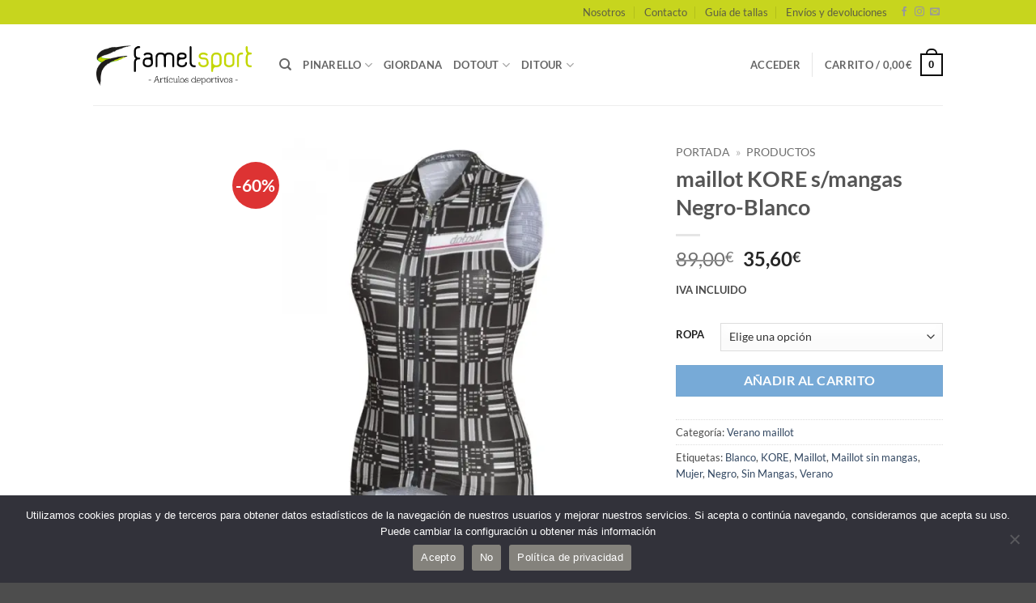

--- FILE ---
content_type: text/html; charset=UTF-8
request_url: https://www.famelsport.com/product/kore-maillot-s-mangas-negro-blanco/
body_size: 26575
content:
<!DOCTYPE html>
<html lang="es" class="loading-site no-js">
<head>
	<meta charset="UTF-8" />
	<link rel="profile" href="https://gmpg.org/xfn/11" />
	<link rel="pingback" href="https://www.famelsport.com/xmlrpc.php" />

	<script>(function(html){html.className = html.className.replace(/\bno-js\b/,'js')})(document.documentElement);</script>
<meta name='robots' content='index, follow, max-image-preview:large, max-snippet:-1, max-video-preview:-1' />
<script>window._wca = window._wca || [];</script>
<meta name="viewport" content="width=device-width, initial-scale=1" />
	<!-- This site is optimized with the Yoast SEO plugin v22.2 - https://yoast.com/wordpress/plugins/seo/ -->
	<title>maillot KORE s/mangas Negro-Blanco - Famel Sport</title>
	<meta name="description" content="El maillot KORE s/mangas Negro-Blanco está hecho de tejido elástico, ligero y con una gran transpirabilidad.Además es ideal para climas cálidos y muy calurosos.Finalmente, el escote ergonómico y cómodo garantiza la máxima libertad de movimiento." />
	<link rel="canonical" href="https://www.famelsport.com/product/kore-maillot-s-mangas-negro-blanco/" />
	<meta property="og:locale" content="es_ES" />
	<meta property="og:type" content="article" />
	<meta property="og:title" content="maillot KORE s/mangas Negro-Blanco - Famel Sport" />
	<meta property="og:description" content="El maillot KORE s/mangas Negro-Blanco está hecho de tejido elástico, ligero y con una gran transpirabilidad.Además es ideal para climas cálidos y muy calurosos.Finalmente, el escote ergonómico y cómodo garantiza la máxima libertad de movimiento." />
	<meta property="og:url" content="https://www.famelsport.com/product/kore-maillot-s-mangas-negro-blanco/" />
	<meta property="og:site_name" content="Famel Sport" />
	<meta property="article:publisher" content="https://www.facebook.com/famelsport/?ref=settings" />
	<meta property="article:modified_time" content="2024-11-22T15:52:22+00:00" />
	<meta property="og:image" content="https://www.famelsport.com/wp-content/uploads/2019/05/A19W081_910_FT.jpg" />
	<meta property="og:image:width" content="720" />
	<meta property="og:image:height" content="720" />
	<meta property="og:image:type" content="image/jpeg" />
	<meta name="twitter:card" content="summary_large_image" />
	<meta name="twitter:label1" content="Tiempo de lectura" />
	<meta name="twitter:data1" content="1 minuto" />
	<script type="application/ld+json" class="yoast-schema-graph">{"@context":"https://schema.org","@graph":[{"@type":"WebPage","@id":"https://www.famelsport.com/product/kore-maillot-s-mangas-negro-blanco/","url":"https://www.famelsport.com/product/kore-maillot-s-mangas-negro-blanco/","name":"maillot KORE s/mangas Negro-Blanco - Famel Sport","isPartOf":{"@id":"https://www.famelsport.com/#website"},"primaryImageOfPage":{"@id":"https://www.famelsport.com/product/kore-maillot-s-mangas-negro-blanco/#primaryimage"},"image":{"@id":"https://www.famelsport.com/product/kore-maillot-s-mangas-negro-blanco/#primaryimage"},"thumbnailUrl":"https://i0.wp.com/www.famelsport.com/wp-content/uploads/2019/05/A19W081_910_FT.jpg?fit=720%2C720&ssl=1","datePublished":"2020-04-05T01:36:20+00:00","dateModified":"2024-11-22T15:52:22+00:00","description":"El maillot KORE s/mangas Negro-Blanco está hecho de tejido elástico, ligero y con una gran transpirabilidad.Además es ideal para climas cálidos y muy calurosos.Finalmente, el escote ergonómico y cómodo garantiza la máxima libertad de movimiento.","breadcrumb":{"@id":"https://www.famelsport.com/product/kore-maillot-s-mangas-negro-blanco/#breadcrumb"},"inLanguage":"es","potentialAction":[{"@type":"ReadAction","target":["https://www.famelsport.com/product/kore-maillot-s-mangas-negro-blanco/"]}]},{"@type":"ImageObject","inLanguage":"es","@id":"https://www.famelsport.com/product/kore-maillot-s-mangas-negro-blanco/#primaryimage","url":"https://i0.wp.com/www.famelsport.com/wp-content/uploads/2019/05/A19W081_910_FT.jpg?fit=720%2C720&ssl=1","contentUrl":"https://i0.wp.com/www.famelsport.com/wp-content/uploads/2019/05/A19W081_910_FT.jpg?fit=720%2C720&ssl=1","width":720,"height":720,"caption":"KORE maillot s/mangas Negro-Blanco"},{"@type":"BreadcrumbList","@id":"https://www.famelsport.com/product/kore-maillot-s-mangas-negro-blanco/#breadcrumb","itemListElement":[{"@type":"ListItem","position":1,"name":"Portada","item":"https://www.famelsport.com/"},{"@type":"ListItem","position":2,"name":"PRODUCTOS"}]},{"@type":"WebSite","@id":"https://www.famelsport.com/#website","url":"https://www.famelsport.com/","name":"Famel Sport","description":"Tienda de Ciclismo","potentialAction":[{"@type":"SearchAction","target":{"@type":"EntryPoint","urlTemplate":"https://www.famelsport.com/?s={search_term_string}"},"query-input":"required name=search_term_string"}],"inLanguage":"es"}]}</script>
	<!-- / Yoast SEO plugin. -->


<link rel='dns-prefetch' href='//www.googletagmanager.com' />
<link rel='dns-prefetch' href='//stats.wp.com' />
<link rel='dns-prefetch' href='//i0.wp.com' />
<link rel='dns-prefetch' href='//c0.wp.com' />
<link rel='prefetch' href='https://www.famelsport.com/wp-content/themes/flatsome/assets/js/flatsome.js?ver=e2eddd6c228105dac048' />
<link rel='prefetch' href='https://www.famelsport.com/wp-content/themes/flatsome/assets/js/chunk.slider.js?ver=3.20.4' />
<link rel='prefetch' href='https://www.famelsport.com/wp-content/themes/flatsome/assets/js/chunk.popups.js?ver=3.20.4' />
<link rel='prefetch' href='https://www.famelsport.com/wp-content/themes/flatsome/assets/js/chunk.tooltips.js?ver=3.20.4' />
<link rel='prefetch' href='https://www.famelsport.com/wp-content/themes/flatsome/assets/js/woocommerce.js?ver=1c9be63d628ff7c3ff4c' />
<link rel="alternate" type="application/rss+xml" title="Famel Sport &raquo; Feed" href="https://www.famelsport.com/feed/" />
<link rel="alternate" type="application/rss+xml" title="Famel Sport &raquo; Feed de los comentarios" href="https://www.famelsport.com/comments/feed/" />
<script type="text/javascript">
/* <![CDATA[ */
window._wpemojiSettings = {"baseUrl":"https:\/\/s.w.org\/images\/core\/emoji\/14.0.0\/72x72\/","ext":".png","svgUrl":"https:\/\/s.w.org\/images\/core\/emoji\/14.0.0\/svg\/","svgExt":".svg","source":{"concatemoji":"https:\/\/www.famelsport.com\/wp-includes\/js\/wp-emoji-release.min.js?ver=d0292c968333e546c89d3512b58dd341"}};
/*! This file is auto-generated */
!function(i,n){var o,s,e;function c(e){try{var t={supportTests:e,timestamp:(new Date).valueOf()};sessionStorage.setItem(o,JSON.stringify(t))}catch(e){}}function p(e,t,n){e.clearRect(0,0,e.canvas.width,e.canvas.height),e.fillText(t,0,0);var t=new Uint32Array(e.getImageData(0,0,e.canvas.width,e.canvas.height).data),r=(e.clearRect(0,0,e.canvas.width,e.canvas.height),e.fillText(n,0,0),new Uint32Array(e.getImageData(0,0,e.canvas.width,e.canvas.height).data));return t.every(function(e,t){return e===r[t]})}function u(e,t,n){switch(t){case"flag":return n(e,"\ud83c\udff3\ufe0f\u200d\u26a7\ufe0f","\ud83c\udff3\ufe0f\u200b\u26a7\ufe0f")?!1:!n(e,"\ud83c\uddfa\ud83c\uddf3","\ud83c\uddfa\u200b\ud83c\uddf3")&&!n(e,"\ud83c\udff4\udb40\udc67\udb40\udc62\udb40\udc65\udb40\udc6e\udb40\udc67\udb40\udc7f","\ud83c\udff4\u200b\udb40\udc67\u200b\udb40\udc62\u200b\udb40\udc65\u200b\udb40\udc6e\u200b\udb40\udc67\u200b\udb40\udc7f");case"emoji":return!n(e,"\ud83e\udef1\ud83c\udffb\u200d\ud83e\udef2\ud83c\udfff","\ud83e\udef1\ud83c\udffb\u200b\ud83e\udef2\ud83c\udfff")}return!1}function f(e,t,n){var r="undefined"!=typeof WorkerGlobalScope&&self instanceof WorkerGlobalScope?new OffscreenCanvas(300,150):i.createElement("canvas"),a=r.getContext("2d",{willReadFrequently:!0}),o=(a.textBaseline="top",a.font="600 32px Arial",{});return e.forEach(function(e){o[e]=t(a,e,n)}),o}function t(e){var t=i.createElement("script");t.src=e,t.defer=!0,i.head.appendChild(t)}"undefined"!=typeof Promise&&(o="wpEmojiSettingsSupports",s=["flag","emoji"],n.supports={everything:!0,everythingExceptFlag:!0},e=new Promise(function(e){i.addEventListener("DOMContentLoaded",e,{once:!0})}),new Promise(function(t){var n=function(){try{var e=JSON.parse(sessionStorage.getItem(o));if("object"==typeof e&&"number"==typeof e.timestamp&&(new Date).valueOf()<e.timestamp+604800&&"object"==typeof e.supportTests)return e.supportTests}catch(e){}return null}();if(!n){if("undefined"!=typeof Worker&&"undefined"!=typeof OffscreenCanvas&&"undefined"!=typeof URL&&URL.createObjectURL&&"undefined"!=typeof Blob)try{var e="postMessage("+f.toString()+"("+[JSON.stringify(s),u.toString(),p.toString()].join(",")+"));",r=new Blob([e],{type:"text/javascript"}),a=new Worker(URL.createObjectURL(r),{name:"wpTestEmojiSupports"});return void(a.onmessage=function(e){c(n=e.data),a.terminate(),t(n)})}catch(e){}c(n=f(s,u,p))}t(n)}).then(function(e){for(var t in e)n.supports[t]=e[t],n.supports.everything=n.supports.everything&&n.supports[t],"flag"!==t&&(n.supports.everythingExceptFlag=n.supports.everythingExceptFlag&&n.supports[t]);n.supports.everythingExceptFlag=n.supports.everythingExceptFlag&&!n.supports.flag,n.DOMReady=!1,n.readyCallback=function(){n.DOMReady=!0}}).then(function(){return e}).then(function(){var e;n.supports.everything||(n.readyCallback(),(e=n.source||{}).concatemoji?t(e.concatemoji):e.wpemoji&&e.twemoji&&(t(e.twemoji),t(e.wpemoji)))}))}((window,document),window._wpemojiSettings);
/* ]]> */
</script>
<style id='wp-emoji-styles-inline-css' type='text/css'>

	img.wp-smiley, img.emoji {
		display: inline !important;
		border: none !important;
		box-shadow: none !important;
		height: 1em !important;
		width: 1em !important;
		margin: 0 0.07em !important;
		vertical-align: -0.1em !important;
		background: none !important;
		padding: 0 !important;
	}
</style>
<style id='wp-block-library-inline-css' type='text/css'>
:root{--wp-admin-theme-color:#007cba;--wp-admin-theme-color--rgb:0,124,186;--wp-admin-theme-color-darker-10:#006ba1;--wp-admin-theme-color-darker-10--rgb:0,107,161;--wp-admin-theme-color-darker-20:#005a87;--wp-admin-theme-color-darker-20--rgb:0,90,135;--wp-admin-border-width-focus:2px;--wp-block-synced-color:#7a00df;--wp-block-synced-color--rgb:122,0,223}@media (min-resolution:192dpi){:root{--wp-admin-border-width-focus:1.5px}}.wp-element-button{cursor:pointer}:root{--wp--preset--font-size--normal:16px;--wp--preset--font-size--huge:42px}:root .has-very-light-gray-background-color{background-color:#eee}:root .has-very-dark-gray-background-color{background-color:#313131}:root .has-very-light-gray-color{color:#eee}:root .has-very-dark-gray-color{color:#313131}:root .has-vivid-green-cyan-to-vivid-cyan-blue-gradient-background{background:linear-gradient(135deg,#00d084,#0693e3)}:root .has-purple-crush-gradient-background{background:linear-gradient(135deg,#34e2e4,#4721fb 50%,#ab1dfe)}:root .has-hazy-dawn-gradient-background{background:linear-gradient(135deg,#faaca8,#dad0ec)}:root .has-subdued-olive-gradient-background{background:linear-gradient(135deg,#fafae1,#67a671)}:root .has-atomic-cream-gradient-background{background:linear-gradient(135deg,#fdd79a,#004a59)}:root .has-nightshade-gradient-background{background:linear-gradient(135deg,#330968,#31cdcf)}:root .has-midnight-gradient-background{background:linear-gradient(135deg,#020381,#2874fc)}.has-regular-font-size{font-size:1em}.has-larger-font-size{font-size:2.625em}.has-normal-font-size{font-size:var(--wp--preset--font-size--normal)}.has-huge-font-size{font-size:var(--wp--preset--font-size--huge)}.has-text-align-center{text-align:center}.has-text-align-left{text-align:left}.has-text-align-right{text-align:right}#end-resizable-editor-section{display:none}.aligncenter{clear:both}.items-justified-left{justify-content:flex-start}.items-justified-center{justify-content:center}.items-justified-right{justify-content:flex-end}.items-justified-space-between{justify-content:space-between}.screen-reader-text{clip:rect(1px,1px,1px,1px);word-wrap:normal!important;border:0;-webkit-clip-path:inset(50%);clip-path:inset(50%);height:1px;margin:-1px;overflow:hidden;padding:0;position:absolute;width:1px}.screen-reader-text:focus{clip:auto!important;background-color:#ddd;-webkit-clip-path:none;clip-path:none;color:#444;display:block;font-size:1em;height:auto;left:5px;line-height:normal;padding:15px 23px 14px;text-decoration:none;top:5px;width:auto;z-index:100000}html :where(.has-border-color){border-style:solid}html :where([style*=border-top-color]){border-top-style:solid}html :where([style*=border-right-color]){border-right-style:solid}html :where([style*=border-bottom-color]){border-bottom-style:solid}html :where([style*=border-left-color]){border-left-style:solid}html :where([style*=border-width]){border-style:solid}html :where([style*=border-top-width]){border-top-style:solid}html :where([style*=border-right-width]){border-right-style:solid}html :where([style*=border-bottom-width]){border-bottom-style:solid}html :where([style*=border-left-width]){border-left-style:solid}html :where(img[class*=wp-image-]){height:auto;max-width:100%}:where(figure){margin:0 0 1em}html :where(.is-position-sticky){--wp-admin--admin-bar--position-offset:var(--wp-admin--admin-bar--height,0px)}@media screen and (max-width:600px){html :where(.is-position-sticky){--wp-admin--admin-bar--position-offset:0px}}
.has-text-align-justify{text-align:justify;}
</style>
<link rel='stylesheet' id='contact-form-7-css' href='https://www.famelsport.com/wp-content/plugins/contact-form-7/includes/css/styles.css?ver=5.9.8' type='text/css' media='all' />
<link rel='stylesheet' id='cookie-notice-front-css' href='https://www.famelsport.com/wp-content/plugins/cookie-notice/css/front.min.css?ver=2.5.8' type='text/css' media='all' />
<link rel='stylesheet' id='photoswipe-css' href='https://c0.wp.com/p/woocommerce/8.6.3/assets/css/photoswipe/photoswipe.min.css' type='text/css' media='all' />
<link rel='stylesheet' id='photoswipe-default-skin-css' href='https://c0.wp.com/p/woocommerce/8.6.3/assets/css/photoswipe/default-skin/default-skin.min.css' type='text/css' media='all' />
<style id='woocommerce-inline-inline-css' type='text/css'>
.woocommerce form .form-row .required { visibility: visible; }
</style>
<link rel='stylesheet' id='flatsome-swatches-frontend-css' href='https://www.famelsport.com/wp-content/themes/flatsome/assets/css/extensions/flatsome-swatches-frontend.css?ver=3.20.4' type='text/css' media='all' />
<link rel='stylesheet' id='flatsome-main-css' href='https://www.famelsport.com/wp-content/themes/flatsome/assets/css/flatsome.css?ver=3.20.4' type='text/css' media='all' />
<style id='flatsome-main-inline-css' type='text/css'>
@font-face {
				font-family: "fl-icons";
				font-display: block;
				src: url(https://www.famelsport.com/wp-content/themes/flatsome/assets/css/icons/fl-icons.eot?v=3.20.4);
				src:
					url(https://www.famelsport.com/wp-content/themes/flatsome/assets/css/icons/fl-icons.eot#iefix?v=3.20.4) format("embedded-opentype"),
					url(https://www.famelsport.com/wp-content/themes/flatsome/assets/css/icons/fl-icons.woff2?v=3.20.4) format("woff2"),
					url(https://www.famelsport.com/wp-content/themes/flatsome/assets/css/icons/fl-icons.ttf?v=3.20.4) format("truetype"),
					url(https://www.famelsport.com/wp-content/themes/flatsome/assets/css/icons/fl-icons.woff?v=3.20.4) format("woff"),
					url(https://www.famelsport.com/wp-content/themes/flatsome/assets/css/icons/fl-icons.svg?v=3.20.4#fl-icons) format("svg");
			}
</style>
<link rel='stylesheet' id='flatsome-shop-css' href='https://www.famelsport.com/wp-content/themes/flatsome/assets/css/flatsome-shop.css?ver=3.20.4' type='text/css' media='all' />
<link rel='stylesheet' id='flatsome-style-css' href='https://www.famelsport.com/wp-content/themes/flatsome-child/style.css?ver=3.0' type='text/css' media='all' />
<script type="text/javascript">
            window._nslDOMReady = (function () {
                const executedCallbacks = new Set();
            
                return function (callback) {
                    /**
                    * Third parties might dispatch DOMContentLoaded events, so we need to ensure that we only run our callback once!
                    */
                    if (executedCallbacks.has(callback)) return;
            
                    const wrappedCallback = function () {
                        if (executedCallbacks.has(callback)) return;
                        executedCallbacks.add(callback);
                        callback();
                    };
            
                    if (document.readyState === "complete" || document.readyState === "interactive") {
                        wrappedCallback();
                    } else {
                        document.addEventListener("DOMContentLoaded", wrappedCallback);
                    }
                };
            })();
        </script><script type="text/javascript" src="https://c0.wp.com/c/6.4.7/wp-includes/js/jquery/jquery.min.js" id="jquery-core-js"></script>
<script type="text/javascript" src="https://c0.wp.com/c/6.4.7/wp-includes/js/jquery/jquery-migrate.min.js" id="jquery-migrate-js"></script>
<script type="text/javascript" id="jquery-js-after">
/* <![CDATA[ */
if (typeof (window.wpfReadyList) == "undefined") {
			var v = jQuery.fn.jquery;
			if (v && parseInt(v) >= 3 && window.self === window.top) {
				var readyList=[];
				window.originalReadyMethod = jQuery.fn.ready;
				jQuery.fn.ready = function(){
					if(arguments.length && arguments.length > 0 && typeof arguments[0] === "function") {
						readyList.push({"c": this, "a": arguments});
					}
					return window.originalReadyMethod.apply( this, arguments );
				};
				window.wpfReadyList = readyList;
			}}
/* ]]> */
</script>
<script type="text/javascript" src="https://c0.wp.com/c/6.4.7/wp-includes/js/dist/vendor/wp-polyfill-inert.min.js" id="wp-polyfill-inert-js"></script>
<script type="text/javascript" src="https://c0.wp.com/c/6.4.7/wp-includes/js/dist/vendor/regenerator-runtime.min.js" id="regenerator-runtime-js"></script>
<script type="text/javascript" src="https://c0.wp.com/c/6.4.7/wp-includes/js/dist/vendor/wp-polyfill.min.js" id="wp-polyfill-js"></script>
<script type="text/javascript" src="https://c0.wp.com/c/6.4.7/wp-includes/js/dist/hooks.min.js" id="wp-hooks-js"></script>
<script type="text/javascript" id="say-what-js-js-extra">
/* <![CDATA[ */
var say_what_data = {"replacements":[]};
/* ]]> */
</script>
<script type="text/javascript" src="https://www.famelsport.com/wp-content/plugins/say-what/assets/build/frontend.js?ver=fd31684c45e4d85aeb4e" id="say-what-js-js"></script>
<script type="text/javascript" src="https://c0.wp.com/p/woocommerce/8.6.3/assets/js/jquery-blockui/jquery.blockUI.min.js" id="jquery-blockui-js" data-wp-strategy="defer"></script>
<script type="text/javascript" src="https://c0.wp.com/p/woocommerce/8.6.3/assets/js/photoswipe/photoswipe.min.js" id="photoswipe-js" defer="defer" data-wp-strategy="defer"></script>
<script type="text/javascript" src="https://c0.wp.com/p/woocommerce/8.6.3/assets/js/photoswipe/photoswipe-ui-default.min.js" id="photoswipe-ui-default-js" defer="defer" data-wp-strategy="defer"></script>
<script type="text/javascript" id="wc-single-product-js-extra">
/* <![CDATA[ */
var wc_single_product_params = {"i18n_required_rating_text":"Por favor elige una puntuaci\u00f3n","review_rating_required":"no","flexslider":{"rtl":false,"animation":"slide","smoothHeight":true,"directionNav":false,"controlNav":"thumbnails","slideshow":false,"animationSpeed":500,"animationLoop":false,"allowOneSlide":false},"zoom_enabled":"","zoom_options":[],"photoswipe_enabled":"1","photoswipe_options":{"shareEl":false,"closeOnScroll":false,"history":false,"hideAnimationDuration":0,"showAnimationDuration":0},"flexslider_enabled":""};
/* ]]> */
</script>
<script type="text/javascript" src="https://c0.wp.com/p/woocommerce/8.6.3/assets/js/frontend/single-product.min.js" id="wc-single-product-js" defer="defer" data-wp-strategy="defer"></script>
<script type="text/javascript" src="https://c0.wp.com/p/woocommerce/8.6.3/assets/js/js-cookie/js.cookie.min.js" id="js-cookie-js" data-wp-strategy="defer"></script>
<script type="text/javascript" src="https://stats.wp.com/s-202604.js" id="woocommerce-analytics-js" defer="defer" data-wp-strategy="defer"></script>
<link rel="https://api.w.org/" href="https://www.famelsport.com/wp-json/" /><link rel="alternate" type="application/json" href="https://www.famelsport.com/wp-json/wp/v2/product/1169" /><link rel="EditURI" type="application/rsd+xml" title="RSD" href="https://www.famelsport.com/xmlrpc.php?rsd" />
<link rel="alternate" type="application/json+oembed" href="https://www.famelsport.com/wp-json/oembed/1.0/embed?url=https%3A%2F%2Fwww.famelsport.com%2Fproduct%2Fkore-maillot-s-mangas-negro-blanco%2F" />
<link rel="alternate" type="text/xml+oembed" href="https://www.famelsport.com/wp-json/oembed/1.0/embed?url=https%3A%2F%2Fwww.famelsport.com%2Fproduct%2Fkore-maillot-s-mangas-negro-blanco%2F&#038;format=xml" />
<!-- This site is powered by WooCommerce Redsys Gateway Light v.6.5.0 - https://es.wordpress.org/plugins/woo-redsys-gateway-light/ -->	<style>img#wpstats{display:none}</style>
			<noscript><style>.woocommerce-product-gallery{ opacity: 1 !important; }</style></noscript>
	<link rel="icon" href="https://i0.wp.com/www.famelsport.com/wp-content/uploads/2019/09/cropped-famel-icon-1.jpg?fit=32%2C32&#038;ssl=1" sizes="32x32" />
<link rel="icon" href="https://i0.wp.com/www.famelsport.com/wp-content/uploads/2019/09/cropped-famel-icon-1.jpg?fit=192%2C192&#038;ssl=1" sizes="192x192" />
<link rel="apple-touch-icon" href="https://i0.wp.com/www.famelsport.com/wp-content/uploads/2019/09/cropped-famel-icon-1.jpg?fit=180%2C180&#038;ssl=1" />
<meta name="msapplication-TileImage" content="https://i0.wp.com/www.famelsport.com/wp-content/uploads/2019/09/cropped-famel-icon-1.jpg?fit=270%2C270&#038;ssl=1" />
<style id="custom-css" type="text/css">:root {--primary-color: #0a0a0a;--fs-color-primary: #0a0a0a;--fs-color-secondary: #c7d51e;--fs-color-success: #74b9f5;--fs-color-alert: #b20000;--fs-color-base: #4a4a4a;--fs-experimental-link-color: #334862;--fs-experimental-link-color-hover: #111111;}.tooltipster-base {--tooltip-color: #fff;--tooltip-bg-color: #000000;}.off-canvas-right .mfp-content, .off-canvas-left .mfp-content {--drawer-width: 300px;}.off-canvas .mfp-content.off-canvas-cart {--drawer-width: 360px;}.header-main{height: 100px}#logo img{max-height: 100px}#logo{width:200px;}.header-bottom{min-height: 55px}.header-top{min-height: 30px}.transparent .header-main{height: 90px}.transparent #logo img{max-height: 90px}.has-transparent + .page-title:first-of-type,.has-transparent + #main > .page-title,.has-transparent + #main > div > .page-title,.has-transparent + #main .page-header-wrapper:first-of-type .page-title{padding-top: 120px;}.header.show-on-scroll,.stuck .header-main{height:70px!important}.stuck #logo img{max-height: 70px!important}.header-bottom {background-color: #f1f1f1}.header-bottom-nav > li > a{line-height: 16px }@media (max-width: 549px) {.header-main{height: 70px}#logo img{max-height: 70px}}.header-top{background-color:#c7d51e!important;}@media screen and (max-width: 549px){body{font-size: 100%;}}body{font-family: Lato, sans-serif;}body {font-weight: 400;font-style: normal;}.nav > li > a {font-family: Lato, sans-serif;}.mobile-sidebar-levels-2 .nav > li > ul > li > a {font-family: Lato, sans-serif;}.nav > li > a,.mobile-sidebar-levels-2 .nav > li > ul > li > a {font-weight: 700;font-style: normal;}h1,h2,h3,h4,h5,h6,.heading-font, .off-canvas-center .nav-sidebar.nav-vertical > li > a{font-family: Lato, sans-serif;}h1,h2,h3,h4,h5,h6,.heading-font,.banner h1,.banner h2 {font-weight: 700;font-style: normal;}.alt-font{font-family: "Dancing Script", sans-serif;}.alt-font {font-weight: 400!important;font-style: normal!important;}.current .breadcrumb-step, [data-icon-label]:after, .button#place_order,.button.checkout,.checkout-button,.single_add_to_cart_button.button, .sticky-add-to-cart-select-options-button{background-color: #1e73be!important }.badge-inner.on-sale{background-color: #dd3333}ins .woocommerce-Price-amount { color: #262626; }.shop-page-title.featured-title .title-bg{ background-image: url(https://www.famelsport.com/wp-content/uploads/2019/05/A19W081_910_FT.jpg)!important;}@media screen and (min-width: 550px){.products .box-vertical .box-image{min-width: 247px!important;width: 247px!important;}}.nav-vertical-fly-out > li + li {border-top-width: 1px; border-top-style: solid;}/* Custom CSS */}.text-right .button:last-of-type, .text-center .button:last-of-type{display:none;}.button-continue-shopping.button.primary.is-outline{display:none;}.label-new.menu-item > a:after{content:"Nuevo";}.label-hot.menu-item > a:after{content:"Caliente";}.label-sale.menu-item > a:after{content:"Oferta";}.label-popular.menu-item > a:after{content:"Populares";}</style>		<style type="text/css" id="wp-custom-css">
			span.heading-counter {
    display: none;
}


.text-right .button:last-of-type, .text-center .button:last-of-type
{
display:none;
}
.woocommerce-Button.button{display:none;}
span.sku_wrapper {display:none !important;}

.bloque-home {padding: 0px !important;}

/*.sec-subidas {padding-bottom: 150px !important;}*/


.button.product_type_variable.add_to_cart_button {
	background-color: #818181;
	float: inherit !important;
	margin: 0 auto !important;
	display: table!important;
	}
.add-to-cart-button {margin-top: 10px;}

/*cambios en los botones del filtro de tallas*/
.wpfFilterButton.wpfButton {width: 60px!important;}

.wpfFilterButton.wpfButton {
	width: 80px!important;
	min-height: 30px!important;
	padding:0 0 0 0!important;
background-color: #d1d0d0;
	font-size: 14px!important;
} 

.wpfClearButton.wpfButton {
	width: 80px!important;
	min-height: 30px!important;
	padding:0 0 0 0!important;
background-color: #d1d0d0;
	font-size: 14px!important;} 		</style>
		<style id="flatsome-swatches-css">.variations_form .ux-swatch.selected {box-shadow: 0 0 0 2px var(--fs-color-secondary);}.ux-swatches-in-loop .ux-swatch.selected {box-shadow: 0 0 0 2px var(--fs-color-secondary);}</style><style id="kirki-inline-styles">/* latin-ext */
@font-face {
  font-family: 'Lato';
  font-style: normal;
  font-weight: 400;
  font-display: swap;
  src: url(https://www.famelsport.com/wp-content/fonts/lato/S6uyw4BMUTPHjxAwXjeu.woff2) format('woff2');
  unicode-range: U+0100-02BA, U+02BD-02C5, U+02C7-02CC, U+02CE-02D7, U+02DD-02FF, U+0304, U+0308, U+0329, U+1D00-1DBF, U+1E00-1E9F, U+1EF2-1EFF, U+2020, U+20A0-20AB, U+20AD-20C0, U+2113, U+2C60-2C7F, U+A720-A7FF;
}
/* latin */
@font-face {
  font-family: 'Lato';
  font-style: normal;
  font-weight: 400;
  font-display: swap;
  src: url(https://www.famelsport.com/wp-content/fonts/lato/S6uyw4BMUTPHjx4wXg.woff2) format('woff2');
  unicode-range: U+0000-00FF, U+0131, U+0152-0153, U+02BB-02BC, U+02C6, U+02DA, U+02DC, U+0304, U+0308, U+0329, U+2000-206F, U+20AC, U+2122, U+2191, U+2193, U+2212, U+2215, U+FEFF, U+FFFD;
}
/* latin-ext */
@font-face {
  font-family: 'Lato';
  font-style: normal;
  font-weight: 700;
  font-display: swap;
  src: url(https://www.famelsport.com/wp-content/fonts/lato/S6u9w4BMUTPHh6UVSwaPGR_p.woff2) format('woff2');
  unicode-range: U+0100-02BA, U+02BD-02C5, U+02C7-02CC, U+02CE-02D7, U+02DD-02FF, U+0304, U+0308, U+0329, U+1D00-1DBF, U+1E00-1E9F, U+1EF2-1EFF, U+2020, U+20A0-20AB, U+20AD-20C0, U+2113, U+2C60-2C7F, U+A720-A7FF;
}
/* latin */
@font-face {
  font-family: 'Lato';
  font-style: normal;
  font-weight: 700;
  font-display: swap;
  src: url(https://www.famelsport.com/wp-content/fonts/lato/S6u9w4BMUTPHh6UVSwiPGQ.woff2) format('woff2');
  unicode-range: U+0000-00FF, U+0131, U+0152-0153, U+02BB-02BC, U+02C6, U+02DA, U+02DC, U+0304, U+0308, U+0329, U+2000-206F, U+20AC, U+2122, U+2191, U+2193, U+2212, U+2215, U+FEFF, U+FFFD;
}/* vietnamese */
@font-face {
  font-family: 'Dancing Script';
  font-style: normal;
  font-weight: 400;
  font-display: swap;
  src: url(https://www.famelsport.com/wp-content/fonts/dancing-script/If2cXTr6YS-zF4S-kcSWSVi_sxjsohD9F50Ruu7BMSo3Rep8ltA.woff2) format('woff2');
  unicode-range: U+0102-0103, U+0110-0111, U+0128-0129, U+0168-0169, U+01A0-01A1, U+01AF-01B0, U+0300-0301, U+0303-0304, U+0308-0309, U+0323, U+0329, U+1EA0-1EF9, U+20AB;
}
/* latin-ext */
@font-face {
  font-family: 'Dancing Script';
  font-style: normal;
  font-weight: 400;
  font-display: swap;
  src: url(https://www.famelsport.com/wp-content/fonts/dancing-script/If2cXTr6YS-zF4S-kcSWSVi_sxjsohD9F50Ruu7BMSo3ROp8ltA.woff2) format('woff2');
  unicode-range: U+0100-02BA, U+02BD-02C5, U+02C7-02CC, U+02CE-02D7, U+02DD-02FF, U+0304, U+0308, U+0329, U+1D00-1DBF, U+1E00-1E9F, U+1EF2-1EFF, U+2020, U+20A0-20AB, U+20AD-20C0, U+2113, U+2C60-2C7F, U+A720-A7FF;
}
/* latin */
@font-face {
  font-family: 'Dancing Script';
  font-style: normal;
  font-weight: 400;
  font-display: swap;
  src: url(https://www.famelsport.com/wp-content/fonts/dancing-script/If2cXTr6YS-zF4S-kcSWSVi_sxjsohD9F50Ruu7BMSo3Sup8.woff2) format('woff2');
  unicode-range: U+0000-00FF, U+0131, U+0152-0153, U+02BB-02BC, U+02C6, U+02DA, U+02DC, U+0304, U+0308, U+0329, U+2000-206F, U+20AC, U+2122, U+2191, U+2193, U+2212, U+2215, U+FEFF, U+FFFD;
}</style></head>

<body data-rsssl=1 class="product-template-default single single-product postid-1169 theme-flatsome cookies-not-set woocommerce woocommerce-page woocommerce-no-js lightbox nav-dropdown-has-arrow nav-dropdown-has-shadow nav-dropdown-has-border">


<a class="skip-link screen-reader-text" href="#main">Saltar al contenido</a>

<div id="wrapper">

	
	<header id="header" class="header has-sticky sticky-jump">
		<div class="header-wrapper">
			<div id="top-bar" class="header-top hide-for-sticky">
    <div class="flex-row container">
      <div class="flex-col hide-for-medium flex-left">
          <ul class="nav nav-left medium-nav-center nav-small  nav-divided">
                        </ul>
      </div>

      <div class="flex-col hide-for-medium flex-center">
          <ul class="nav nav-center nav-small  nav-divided">
                        </ul>
      </div>

      <div class="flex-col hide-for-medium flex-right">
         <ul class="nav top-bar-nav nav-right nav-small  nav-divided">
              <li id="menu-item-251" class="menu-item menu-item-type-post_type menu-item-object-page menu-item-251 menu-item-design-default"><a href="https://www.famelsport.com/elements/pages/nosotros/" class="nav-top-link">Nosotros</a></li>
<li id="menu-item-253" class="menu-item menu-item-type-post_type menu-item-object-page menu-item-253 menu-item-design-default"><a href="https://www.famelsport.com/elements/pages/contacto/" class="nav-top-link">Contacto</a></li>
<li id="menu-item-5471" class="menu-item menu-item-type-post_type menu-item-object-page menu-item-5471 menu-item-design-default"><a href="https://www.famelsport.com/guia-de-tallas/" class="nav-top-link">Guía de tallas</a></li>
<li id="menu-item-265" class="menu-item menu-item-type-post_type menu-item-object-page menu-item-265 menu-item-design-default"><a href="https://www.famelsport.com/elements/pages/faq/" class="nav-top-link">Envíos y devoluciones</a></li>
<li class="html header-social-icons ml-0">
	<div class="social-icons follow-icons" ><a href="https://www.facebook.com/famelsport/" target="_blank" data-label="Facebook" class="icon plain tooltip facebook" title="Síguenos en Facebook" aria-label="Síguenos en Facebook" rel="noopener nofollow"><i class="icon-facebook" aria-hidden="true"></i></a><a href="https://www.instagram.com/famelsport/?hl=es" target="_blank" data-label="Instagram" class="icon plain tooltip instagram" title="Síguenos en Instagram" aria-label="Síguenos en Instagram" rel="noopener nofollow"><i class="icon-instagram" aria-hidden="true"></i></a><a href="mailto:info@famelsport.com" data-label="E-mail" target="_blank" class="icon plain tooltip email" title="Envíanos un email" aria-label="Envíanos un email" rel="nofollow noopener"><i class="icon-envelop" aria-hidden="true"></i></a></div></li>
          </ul>
      </div>

            <div class="flex-col show-for-medium flex-grow">
          <ul class="nav nav-center nav-small mobile-nav  nav-divided">
                        </ul>
      </div>
      
    </div>
</div>
<div id="masthead" class="header-main ">
      <div class="header-inner flex-row container logo-left medium-logo-center" role="navigation">

          <!-- Logo -->
          <div id="logo" class="flex-col logo">
            
<!-- Header logo -->
<a href="https://www.famelsport.com/" title="Famel Sport - Tienda de Ciclismo" rel="home">
		<img width="609" height="184" src="https://i0.wp.com/www.famelsport.com/wp-content/uploads/2019/04/logo_web_famel.png?fit=609%2C184&#038;ssl=1" class="header_logo header-logo" alt="Famel Sport"/><img  width="609" height="184" src="https://i0.wp.com/www.famelsport.com/wp-content/uploads/2019/04/logo_web_famel-transp.png?fit=609%2C184&#038;ssl=1" class="header-logo-dark" alt="Famel Sport"/></a>
          </div>

          <!-- Mobile Left Elements -->
          <div class="flex-col show-for-medium flex-left">
            <ul class="mobile-nav nav nav-left ">
              <li class="nav-icon has-icon">
			<a href="#" class="is-small" data-open="#main-menu" data-pos="left" data-bg="main-menu-overlay" role="button" aria-label="Menú" aria-controls="main-menu" aria-expanded="false" aria-haspopup="dialog" data-flatsome-role-button>
			<i class="icon-menu" aria-hidden="true"></i>					</a>
	</li>
            </ul>
          </div>

          <!-- Left Elements -->
          <div class="flex-col hide-for-medium flex-left
            flex-grow">
            <ul class="header-nav header-nav-main nav nav-left  nav-uppercase" >
              <li class="header-search header-search-dropdown has-icon has-dropdown menu-item-has-children">
		<a href="#" aria-label="Buscar" aria-haspopup="true" aria-expanded="false" aria-controls="ux-search-dropdown" class="nav-top-link is-small"><i class="icon-search" aria-hidden="true"></i></a>
		<ul id="ux-search-dropdown" class="nav-dropdown nav-dropdown-default">
	 	<li class="header-search-form search-form html relative has-icon">
	<div class="header-search-form-wrapper">
		<div class="searchform-wrapper ux-search-box relative is-normal"><form role="search" method="get" class="searchform" action="https://www.famelsport.com/">
	<div class="flex-row relative">
						<div class="flex-col flex-grow">
			<label class="screen-reader-text" for="woocommerce-product-search-field-0">Buscar por:</label>
			<input type="search" id="woocommerce-product-search-field-0" class="search-field mb-0" placeholder="Buscar&hellip;" value="" name="s" />
			<input type="hidden" name="post_type" value="product" />
					</div>
		<div class="flex-col">
			<button type="submit" value="Buscar" class="ux-search-submit submit-button secondary button  icon mb-0" aria-label="Enviar">
				<i class="icon-search" aria-hidden="true"></i>			</button>
		</div>
	</div>
	<div class="live-search-results text-left z-top"></div>
</form>
</div>	</div>
</li>
	</ul>
</li>
<li id="menu-item-6537" class="menu-item menu-item-type-post_type menu-item-object-page menu-item-has-children menu-item-6537 menu-item-design-default has-dropdown"><a href="https://www.famelsport.com/pinarello/" class="nav-top-link" aria-expanded="false" aria-haspopup="menu">PINARELLO<i class="icon-angle-down" aria-hidden="true"></i></a>
<ul class="sub-menu nav-dropdown nav-dropdown-default">
	<li id="menu-item-6548" class="menu-item menu-item-type-post_type menu-item-object-page menu-item-has-children menu-item-6548 nav-dropdown-col"><a href="https://www.famelsport.com/road-competition/">ROAD Competition</a>
	<ul class="sub-menu nav-column nav-dropdown-default">
		<li id="menu-item-6555" class="menu-item menu-item-type-post_type menu-item-object-page menu-item-6555"><a href="https://www.famelsport.com/road-competition/dogma-f-24/">DOGMA F MY24</a></li>
		<li id="menu-item-7273" class="menu-item menu-item-type-post_type menu-item-object-page menu-item-7273"><a href="https://www.famelsport.com/road-competition/f7-my25/">F7 MY25</a></li>
		<li id="menu-item-6556" class="menu-item menu-item-type-post_type menu-item-object-page menu-item-6556"><a href="https://www.famelsport.com/road-competition/f7-my24/">F7 MY24</a></li>
	</ul>
</li>
	<li id="menu-item-6549" class="menu-item menu-item-type-post_type menu-item-object-page menu-item-has-children menu-item-6549 nav-dropdown-col"><a href="https://www.famelsport.com/road-endurance/">ROAD Endurance</a>
	<ul class="sub-menu nav-column nav-dropdown-default">
		<li id="menu-item-7138" class="menu-item menu-item-type-post_type menu-item-object-page menu-item-7138"><a href="https://www.famelsport.com/road-endurance/x3-my25/">X3 MY25</a></li>
		<li id="menu-item-6868" class="menu-item menu-item-type-post_type menu-item-object-page menu-item-6868"><a href="https://www.famelsport.com/road-endurance/x1-my25/">X1 MY25</a></li>
		<li id="menu-item-6558" class="menu-item menu-item-type-post_type menu-item-object-page menu-item-6558"><a href="https://www.famelsport.com/road-endurance/granger-x-road/">GRANGER X ROAD</a></li>
	</ul>
</li>
	<li id="menu-item-6550" class="menu-item menu-item-type-post_type menu-item-object-page menu-item-has-children menu-item-6550 nav-dropdown-col"><a href="https://www.famelsport.com/gravel/">GRAVEL</a>
	<ul class="sub-menu nav-column nav-dropdown-default">
		<li id="menu-item-7087" class="menu-item menu-item-type-post_type menu-item-object-page menu-item-7087"><a href="https://www.famelsport.com/gravel/grevil-f-my25/">GREVIL F MY25</a></li>
		<li id="menu-item-6560" class="menu-item menu-item-type-post_type menu-item-object-page menu-item-6560"><a href="https://www.famelsport.com/gravel/grevil-f/">GREVIL F MY24</a></li>
		<li id="menu-item-6561" class="menu-item menu-item-type-post_type menu-item-object-page menu-item-6561"><a href="https://www.famelsport.com/gravel/granger-x/">GRANGER X</a></li>
	</ul>
</li>
	<li id="menu-item-6552" class="menu-item menu-item-type-post_type menu-item-object-page menu-item-has-children menu-item-6552 nav-dropdown-col"><a href="https://www.famelsport.com/mtb/">MTB</a>
	<ul class="sub-menu nav-column nav-dropdown-default">
		<li id="menu-item-6563" class="menu-item menu-item-type-post_type menu-item-object-page menu-item-6563"><a href="https://www.famelsport.com/mtb/dogma-xm-9-9/">DOGMA XM 9.9</a></li>
		<li id="menu-item-6564" class="menu-item menu-item-type-post_type menu-item-object-page menu-item-6564"><a href="https://www.famelsport.com/mtb/dogma-xc-9-9/">DOGMA XC 9.9</a></li>
		<li id="menu-item-6565" class="menu-item menu-item-type-post_type menu-item-object-page menu-item-6565"><a href="https://www.famelsport.com/mtb/dogma-xc-7-7/">DOGMA XC 7.7</a></li>
	</ul>
</li>
	<li id="menu-item-6553" class="menu-item menu-item-type-post_type menu-item-object-page menu-item-has-children menu-item-6553 nav-dropdown-col"><a href="https://www.famelsport.com/triathlon/">TRIATHLON</a>
	<ul class="sub-menu nav-column nav-dropdown-default">
		<li id="menu-item-6566" class="menu-item menu-item-type-post_type menu-item-object-page menu-item-6566"><a href="https://www.famelsport.com/triathlon/ft3-carbon/">FT3 CARBON</a></li>
	</ul>
</li>
</ul>
</li>
<li id="menu-item-304" class="menu-item menu-item-type-custom menu-item-object-custom menu-item-304 menu-item-design-default"><a href="https://www.giordanacycling.es/" class="nav-top-link">GIORDANA</a></li>
<li id="menu-item-5561" class="menu-item menu-item-type-post_type menu-item-object-page menu-item-has-children menu-item-5561 menu-item-design-default has-dropdown"><a href="https://www.famelsport.com/dotout/" class="nav-top-link" aria-expanded="false" aria-haspopup="menu">DOTOUT<i class="icon-angle-down" aria-hidden="true"></i></a>
<ul class="sub-menu nav-dropdown nav-dropdown-default">
	<li id="menu-item-606" class="menu-item menu-item-type-post_type menu-item-object-page menu-item-has-children menu-item-606 nav-dropdown-col"><a href="https://www.famelsport.com/cascos/">CASCOS</a>
	<ul class="sub-menu nav-column nav-dropdown-default">
		<li id="menu-item-5624" class="menu-item menu-item-type-custom menu-item-object-custom menu-item-5624"><a href="https://www.famelsport.com/product-category/cascos/coupe-pro/">Coupè Pro</a></li>
		<li id="menu-item-5625" class="menu-item menu-item-type-custom menu-item-object-custom menu-item-5625"><a href="https://www.famelsport.com/product-category/cascos/kabrio/">Kabrio</a></li>
		<li id="menu-item-5626" class="menu-item menu-item-type-custom menu-item-object-custom menu-item-5626"><a href="https://www.famelsport.com/product-category/cascos/kabrio-ht/">Kit Kabrio + Tapa HT</a></li>
		<li id="menu-item-5627" class="menu-item menu-item-type-custom menu-item-object-custom menu-item-5627"><a href="https://www.famelsport.com/product-category/cascos/targa/">Targa</a></li>
		<li id="menu-item-5628" class="menu-item menu-item-type-custom menu-item-object-custom menu-item-5628"><a href="https://www.famelsport.com/product-category/cascos/shoy/">Shoy</a></li>
		<li id="menu-item-5629" class="menu-item menu-item-type-custom menu-item-object-custom menu-item-5629"><a href="https://www.famelsport.com/product-category/cascos/downtown/">Downtown</a></li>
		<li id="menu-item-5630" class="menu-item menu-item-type-custom menu-item-object-custom menu-item-5630"><a href="https://www.famelsport.com/product-category/cascos/hammer/">Hammer</a></li>
		<li id="menu-item-5631" class="menu-item menu-item-type-custom menu-item-object-custom menu-item-5631"><a href="https://www.famelsport.com/product-category/cascos/repuestos/">Repuestos</a></li>
	</ul>
</li>
	<li id="menu-item-3203" class="menu-item menu-item-type-post_type menu-item-object-page menu-item-has-children menu-item-3203 nav-dropdown-col"><a href="https://www.famelsport.com/hombre/">HOMBRE</a>
	<ul class="sub-menu nav-column nav-dropdown-default">
		<li id="menu-item-5053" class="menu-item menu-item-type-custom menu-item-object-custom menu-item-5053"><a href="https://www.famelsport.com/product-category/hombre/verano-maillot-hombre/">Maillots</a></li>
		<li id="menu-item-5054" class="menu-item menu-item-type-custom menu-item-object-custom menu-item-5054"><a href="https://www.famelsport.com/product-category/hombre/verano-culotes-y-pantalones-hombre/">Culotes y pantalones</a></li>
		<li id="menu-item-5056" class="menu-item menu-item-type-custom menu-item-object-custom menu-item-5056"><a href="https://www.famelsport.com/product-category/hombre/verano-guantes-hombre/">Guantes</a></li>
		<li id="menu-item-5057" class="menu-item menu-item-type-custom menu-item-object-custom menu-item-5057"><a href="https://www.famelsport.com/product-category/hombre/verano-calcetines-hombre/">Calcetines</a></li>
		<li id="menu-item-5058" class="menu-item menu-item-type-custom menu-item-object-custom menu-item-5058"><a href="https://www.famelsport.com/product-category/hombre/verano-proteccion-cabeza/">Protección cabeza</a></li>
		<li id="menu-item-5095" class="menu-item menu-item-type-custom menu-item-object-custom menu-item-5095"><a href="https://www.famelsport.com/product-category/hombre/all-seasons-chaquetas-y-chalecos-hombre/">Chaquetas y chalecos</a></li>
		<li id="menu-item-5091" class="menu-item menu-item-type-custom menu-item-object-custom menu-item-5091"><a href="https://www.famelsport.com/product-category/hombre/invierno-maillot-hombre/">Maillots invierno</a></li>
		<li id="menu-item-5092" class="menu-item menu-item-type-custom menu-item-object-custom menu-item-5092"><a href="https://www.famelsport.com/product-category/hombre/invierno-culotes-y-pantalones-hombre/">Culote y pantalones invierno</a></li>
		<li id="menu-item-5055" class="menu-item menu-item-type-custom menu-item-object-custom menu-item-5055"><a href="https://www.famelsport.com/product-category/hombre/invierno-chaquetas-y-chalecos-hombre/">Chaquetas y chalecos invierno</a></li>
		<li id="menu-item-5094" class="menu-item menu-item-type-custom menu-item-object-custom menu-item-5094"><a href="https://www.famelsport.com/product-category/hombre/invierno-calcetines-hombre/">Calcetines invierno</a></li>
	</ul>
</li>
	<li id="menu-item-3208" class="menu-item menu-item-type-post_type menu-item-object-page menu-item-has-children menu-item-3208 nav-dropdown-col"><a href="https://www.famelsport.com/mujer/">MUJER</a>
	<ul class="sub-menu nav-column nav-dropdown-default">
		<li id="menu-item-5059" class="menu-item menu-item-type-custom menu-item-object-custom menu-item-5059"><a href="https://www.famelsport.com/product-category/mujer/verano-maillot-mujer/">Maillots</a></li>
		<li id="menu-item-5060" class="menu-item menu-item-type-custom menu-item-object-custom menu-item-5060"><a href="https://www.famelsport.com/product-category/mujer/verano-culotes-y-pantalones-mujer/">Culotes y pantalones</a></li>
		<li id="menu-item-5062" class="menu-item menu-item-type-custom menu-item-object-custom menu-item-5062"><a href="https://www.famelsport.com/product-category/mujer/verano-guantes-mujer/">Guantes</a></li>
		<li id="menu-item-5063" class="menu-item menu-item-type-custom menu-item-object-custom menu-item-5063"><a href="https://www.famelsport.com/product-category/mujer/verano-calcetines-mujer/">Calcetines</a></li>
		<li id="menu-item-5064" class="menu-item menu-item-type-custom menu-item-object-custom menu-item-5064"><a href="https://www.famelsport.com/product-category/mujer/verano-proteccion-cabeza-mujer/">Protección cabeza</a></li>
		<li id="menu-item-5061" class="menu-item menu-item-type-custom menu-item-object-custom menu-item-5061"><a href="https://www.famelsport.com/product-category/mujer/all-seasons-chaquetas-y-chalecos-mujer/">Chaquetas y chalecos</a></li>
		<li id="menu-item-5097" class="menu-item menu-item-type-custom menu-item-object-custom menu-item-5097"><a href="https://www.famelsport.com/product-category/mujer/invierno-maillots/">Maillots invierno</a></li>
		<li id="menu-item-5098" class="menu-item menu-item-type-custom menu-item-object-custom menu-item-5098"><a href="https://www.famelsport.com/product-category/mujer/invierno-culotes-y-pantalones-mujer/">Culotes y pantalones invierno</a></li>
	</ul>
</li>
	<li id="menu-item-2293" class="menu-item menu-item-type-post_type menu-item-object-page menu-item-has-children menu-item-2293 nav-dropdown-col"><a href="https://www.famelsport.com/unisex/">UNISEX</a>
	<ul class="sub-menu nav-column nav-dropdown-default">
		<li id="menu-item-5065" class="menu-item menu-item-type-custom menu-item-object-custom menu-item-5065"><a href="https://www.famelsport.com/product-category/unisex/manguitos-y-perneras-unisex/">Manguitos y perneras</a></li>
		<li id="menu-item-5066" class="menu-item menu-item-type-custom menu-item-object-custom menu-item-5066"><a href="https://www.famelsport.com/product-category/unisex/botines-unisex/">Botines</a></li>
		<li id="menu-item-5067" class="menu-item menu-item-type-custom menu-item-object-custom menu-item-5067"><a href="https://www.famelsport.com/product-category/unisex/invierno-guantes-unisex/">Guantes invierno</a></li>
		<li id="menu-item-5068" class="menu-item menu-item-type-custom menu-item-object-custom menu-item-5068"><a href="https://www.famelsport.com/product-category/unisex/proteccion-cabeza-unisex-verano/">Protección cabeza unisex verano</a></li>
		<li id="menu-item-5071" class="menu-item menu-item-type-custom menu-item-object-custom menu-item-5071"><a href="https://www.famelsport.com/product-category/unisex/proteccion-cabeza-unisex-invierno/">Protección cabeza unisex invierno</a></li>
	</ul>
</li>
	<li id="menu-item-5576" class="menu-item menu-item-type-post_type menu-item-object-page menu-item-has-children menu-item-5576 nav-dropdown-col"><a href="https://www.famelsport.com/sistemas-dotout/">INFO</a>
	<ul class="sub-menu nav-column nav-dropdown-default">
		<li id="menu-item-3158" class="menu-item menu-item-type-post_type menu-item-object-page menu-item-3158"><a href="https://www.famelsport.com/sistemas-dotout/">Sistemas Dotout</a></li>
		<li id="menu-item-2981" class="menu-item menu-item-type-post_type menu-item-object-page menu-item-2981"><a href="https://www.famelsport.com/mix-and-match/">Mix and Match</a></li>
		<li id="menu-item-2930" class="menu-item menu-item-type-post_type menu-item-object-page menu-item-2930"><a href="https://www.famelsport.com/badanas/">Badanas</a></li>
	</ul>
</li>
</ul>
</li>
<li id="menu-item-660" class="menu-item menu-item-type-post_type menu-item-object-page menu-item-has-children menu-item-660 menu-item-design-default has-dropdown"><a href="https://www.famelsport.com/ditour/" class="nav-top-link" aria-expanded="false" aria-haspopup="menu">DITOUR<i class="icon-angle-down" aria-hidden="true"></i></a>
<ul class="sub-menu nav-dropdown nav-dropdown-default">
	<li id="menu-item-2346" class="menu-item menu-item-type-custom menu-item-object-custom menu-item-2346"><a href="https://www.famelsport.com/product/tubo-gel-piernas-cansadas/">Piernas cansadas</a></li>
	<li id="menu-item-2348" class="menu-item menu-item-type-custom menu-item-object-custom menu-item-2348"><a href="https://www.famelsport.com/product/bote-locion-tonica-y-antiseptica/">Tónica y antiséptica</a></li>
</ul>
</li>
            </ul>
          </div>

          <!-- Right Elements -->
          <div class="flex-col hide-for-medium flex-right">
            <ul class="header-nav header-nav-main nav nav-right  nav-uppercase">
              
<li class="account-item has-icon">

	<a href="https://www.famelsport.com/my-account/" class="nav-top-link nav-top-not-logged-in is-small" title="Acceder" role="button" data-open="#login-form-popup" aria-controls="login-form-popup" aria-expanded="false" aria-haspopup="dialog" data-flatsome-role-button>
					<span>
			Acceder			</span>
				</a>




</li>
<li class="header-divider"></li><li class="cart-item has-icon has-dropdown">

<a href="https://www.famelsport.com/cart/" class="header-cart-link nav-top-link is-small" title="Carrito" aria-label="Ver carrito" aria-expanded="false" aria-haspopup="true" role="button" data-flatsome-role-button>

<span class="header-cart-title">
   Carrito   /      <span class="cart-price"><span class="woocommerce-Price-amount amount"><bdi>0,00<span class="woocommerce-Price-currencySymbol">&euro;</span></bdi></span></span>
  </span>

    <span class="cart-icon image-icon">
    <strong>0</strong>
  </span>
  </a>

 <ul class="nav-dropdown nav-dropdown-default">
    <li class="html widget_shopping_cart">
      <div class="widget_shopping_cart_content">
        

	<div class="ux-mini-cart-empty flex flex-row-col text-center pt pb">
				<div class="ux-mini-cart-empty-icon">
			<svg aria-hidden="true" xmlns="http://www.w3.org/2000/svg" viewBox="0 0 17 19" style="opacity:.1;height:80px;">
				<path d="M8.5 0C6.7 0 5.3 1.2 5.3 2.7v2H2.1c-.3 0-.6.3-.7.7L0 18.2c0 .4.2.8.6.8h15.7c.4 0 .7-.3.7-.7v-.1L15.6 5.4c0-.3-.3-.6-.7-.6h-3.2v-2c0-1.6-1.4-2.8-3.2-2.8zM6.7 2.7c0-.8.8-1.4 1.8-1.4s1.8.6 1.8 1.4v2H6.7v-2zm7.5 3.4 1.3 11.5h-14L2.8 6.1h2.5v1.4c0 .4.3.7.7.7.4 0 .7-.3.7-.7V6.1h3.5v1.4c0 .4.3.7.7.7s.7-.3.7-.7V6.1h2.6z" fill-rule="evenodd" clip-rule="evenodd" fill="currentColor"></path>
			</svg>
		</div>
				<p class="woocommerce-mini-cart__empty-message empty">No hay productos en el carrito.</p>
					<p class="return-to-shop">
				<a class="button primary wc-backward" href="https://www.famelsport.com/productos/">
					Volver a la tienda				</a>
			</p>
				</div>


      </div>
    </li>
     </ul>

</li>
            </ul>
          </div>

          <!-- Mobile Right Elements -->
          <div class="flex-col show-for-medium flex-right">
            <ul class="mobile-nav nav nav-right ">
              <li class="cart-item has-icon">


		<a href="https://www.famelsport.com/cart/" class="header-cart-link nav-top-link is-small off-canvas-toggle" title="Carrito" aria-label="Ver carrito" aria-expanded="false" aria-haspopup="dialog" role="button" data-open="#cart-popup" data-class="off-canvas-cart" data-pos="right" aria-controls="cart-popup" data-flatsome-role-button>

    <span class="cart-icon image-icon">
    <strong>0</strong>
  </span>
  </a>


  <!-- Cart Sidebar Popup -->
  <div id="cart-popup" class="mfp-hide">
  <div class="cart-popup-inner inner-padding cart-popup-inner--sticky">
      <div class="cart-popup-title text-center">
          <span class="heading-font uppercase">Carrito</span>
          <div class="is-divider"></div>
      </div>
	  <div class="widget_shopping_cart">
		  <div class="widget_shopping_cart_content">
			  

	<div class="ux-mini-cart-empty flex flex-row-col text-center pt pb">
				<div class="ux-mini-cart-empty-icon">
			<svg aria-hidden="true" xmlns="http://www.w3.org/2000/svg" viewBox="0 0 17 19" style="opacity:.1;height:80px;">
				<path d="M8.5 0C6.7 0 5.3 1.2 5.3 2.7v2H2.1c-.3 0-.6.3-.7.7L0 18.2c0 .4.2.8.6.8h15.7c.4 0 .7-.3.7-.7v-.1L15.6 5.4c0-.3-.3-.6-.7-.6h-3.2v-2c0-1.6-1.4-2.8-3.2-2.8zM6.7 2.7c0-.8.8-1.4 1.8-1.4s1.8.6 1.8 1.4v2H6.7v-2zm7.5 3.4 1.3 11.5h-14L2.8 6.1h2.5v1.4c0 .4.3.7.7.7.4 0 .7-.3.7-.7V6.1h3.5v1.4c0 .4.3.7.7.7s.7-.3.7-.7V6.1h2.6z" fill-rule="evenodd" clip-rule="evenodd" fill="currentColor"></path>
			</svg>
		</div>
				<p class="woocommerce-mini-cart__empty-message empty">No hay productos en el carrito.</p>
					<p class="return-to-shop">
				<a class="button primary wc-backward" href="https://www.famelsport.com/productos/">
					Volver a la tienda				</a>
			</p>
				</div>


		  </div>
	  </div>
               </div>
  </div>

</li>
            </ul>
          </div>

      </div>

            <div class="container"><div class="top-divider full-width"></div></div>
      </div>

<div class="header-bg-container fill"><div class="header-bg-image fill"></div><div class="header-bg-color fill"></div></div>		</div>
	</header>

	
	<main id="main" class="">

	<div class="shop-container">

		
			<div class="container">
	<div class="woocommerce-notices-wrapper"></div></div>
<div id="product-1169" class="product type-product post-1169 status-publish first instock product_cat-verano-maillot-mujer product_tag-blanco product_tag-kore product_tag-maillot product_tag-maillot-sin-mangas product_tag-mujer product_tag-negro product_tag-sin-mangas product_tag-verano has-post-thumbnail sale shipping-taxable purchasable product-type-variable">
	<div class="product-container">
	<div class="product-main">
		<div class="row content-row mb-0">

			<div id="product-sidebar" class="col large-2 hide-for-medium product-sidebar-small ">
				<div class="hide-for-off-canvas" style="width:100%"><ul class="next-prev-thumbs is-small nav-right text-right">         <li class="prod-dropdown has-dropdown">
               <a href="https://www.famelsport.com/product/kore-maillot-m-corta-azul-negro/" rel="next" class="button icon is-outline circle" aria-label="Next product">
                  <i class="icon-angle-left" aria-hidden="true"></i>              </a>
              <div class="nav-dropdown">
                <a title="maillot KORE Azul-Negro" href="https://www.famelsport.com/product/kore-maillot-m-corta-azul-negro/">
                <img width="100" height="100" src="https://i0.wp.com/www.famelsport.com/wp-content/uploads/2019/05/A19W071_609_F.jpg?resize=100%2C100&amp;ssl=1" class="attachment-woocommerce_gallery_thumbnail size-woocommerce_gallery_thumbnail wp-post-image" alt="KORE maillot m/corta Azul-Negro" decoding="async" srcset="https://i0.wp.com/www.famelsport.com/wp-content/uploads/2019/05/A19W071_609_F.jpg?w=720&amp;ssl=1 720w, https://i0.wp.com/www.famelsport.com/wp-content/uploads/2019/05/A19W071_609_F.jpg?resize=280%2C280&amp;ssl=1 280w, https://i0.wp.com/www.famelsport.com/wp-content/uploads/2019/05/A19W071_609_F.jpg?resize=400%2C400&amp;ssl=1 400w, https://i0.wp.com/www.famelsport.com/wp-content/uploads/2019/05/A19W071_609_F.jpg?resize=247%2C247&amp;ssl=1 247w, https://i0.wp.com/www.famelsport.com/wp-content/uploads/2019/05/A19W071_609_F.jpg?resize=600%2C600&amp;ssl=1 600w, https://i0.wp.com/www.famelsport.com/wp-content/uploads/2019/05/A19W071_609_F.jpg?resize=100%2C100&amp;ssl=1 100w, https://i0.wp.com/www.famelsport.com/wp-content/uploads/2019/05/A19W071_609_F.jpg?resize=300%2C300&amp;ssl=1 300w" sizes="(max-width: 100px) 100vw, 100px" /></a>
              </div>
          </li>
               <li class="prod-dropdown has-dropdown">
               <a href="https://www.famelsport.com/product/kore-top-tirantes-negro-blanco/" rel="previous" class="button icon is-outline circle" aria-label="Previous product">
                  <i class="icon-angle-right" aria-hidden="true"></i>              </a>
              <div class="nav-dropdown">
                  <a title="top KORE Negro-Blanco" href="https://www.famelsport.com/product/kore-top-tirantes-negro-blanco/">
                  <img width="100" height="100" src="https://i0.wp.com/www.famelsport.com/wp-content/uploads/2019/05/A19W091_910_FT.jpg?resize=100%2C100&amp;ssl=1" class="attachment-woocommerce_gallery_thumbnail size-woocommerce_gallery_thumbnail wp-post-image" alt="KORE top tirantes Negro-Blanco" decoding="async" srcset="https://i0.wp.com/www.famelsport.com/wp-content/uploads/2019/05/A19W091_910_FT.jpg?w=720&amp;ssl=1 720w, https://i0.wp.com/www.famelsport.com/wp-content/uploads/2019/05/A19W091_910_FT.jpg?resize=280%2C280&amp;ssl=1 280w, https://i0.wp.com/www.famelsport.com/wp-content/uploads/2019/05/A19W091_910_FT.jpg?resize=400%2C400&amp;ssl=1 400w, https://i0.wp.com/www.famelsport.com/wp-content/uploads/2019/05/A19W091_910_FT.jpg?resize=247%2C247&amp;ssl=1 247w, https://i0.wp.com/www.famelsport.com/wp-content/uploads/2019/05/A19W091_910_FT.jpg?resize=600%2C600&amp;ssl=1 600w, https://i0.wp.com/www.famelsport.com/wp-content/uploads/2019/05/A19W091_910_FT.jpg?resize=100%2C100&amp;ssl=1 100w, https://i0.wp.com/www.famelsport.com/wp-content/uploads/2019/05/A19W091_910_FT.jpg?resize=300%2C300&amp;ssl=1 300w" sizes="(max-width: 100px) 100vw, 100px" /></a>
              </div>
          </li>
      </ul></div>			</div>

			<div class="product-gallery col large-6">
								
<div class="product-images relative mb-half has-hover woocommerce-product-gallery woocommerce-product-gallery--with-images woocommerce-product-gallery--columns-4 images" data-columns="4">

  <div class="badge-container is-larger absolute left top z-1">
<div class="callout badge badge-circle"><div class="badge-inner secondary on-sale"><span class="onsale">-60%</span></div></div>
</div>

  <div class="image-tools absolute top show-on-hover right z-3">
      </div>

  <div class="woocommerce-product-gallery__wrapper product-gallery-slider slider slider-nav-small mb-half"
        data-flickity-options='{
                "cellAlign": "center",
                "wrapAround": true,
                "autoPlay": false,
                "prevNextButtons":true,
                "adaptiveHeight": true,
                "imagesLoaded": true,
                "lazyLoad": 1,
                "dragThreshold" : 15,
                "pageDots": false,
                "rightToLeft": false       }'>
    <div data-thumb="https://i0.wp.com/www.famelsport.com/wp-content/uploads/2019/05/A19W081_910_FT.jpg?fit=100%2C100&#038;ssl=1" data-thumb-alt="KORE maillot s/mangas Negro-Blanco" data-thumb-srcset="https://i0.wp.com/www.famelsport.com/wp-content/uploads/2019/05/A19W081_910_FT.jpg?w=720&amp;ssl=1 720w, https://i0.wp.com/www.famelsport.com/wp-content/uploads/2019/05/A19W081_910_FT.jpg?resize=280%2C280&amp;ssl=1 280w, https://i0.wp.com/www.famelsport.com/wp-content/uploads/2019/05/A19W081_910_FT.jpg?resize=400%2C400&amp;ssl=1 400w, https://i0.wp.com/www.famelsport.com/wp-content/uploads/2019/05/A19W081_910_FT.jpg?resize=247%2C247&amp;ssl=1 247w, https://i0.wp.com/www.famelsport.com/wp-content/uploads/2019/05/A19W081_910_FT.jpg?resize=600%2C600&amp;ssl=1 600w, https://i0.wp.com/www.famelsport.com/wp-content/uploads/2019/05/A19W081_910_FT.jpg?resize=100%2C100&amp;ssl=1 100w, https://i0.wp.com/www.famelsport.com/wp-content/uploads/2019/05/A19W081_910_FT.jpg?resize=300%2C300&amp;ssl=1 300w"  data-thumb-sizes="(max-width: 100px) 100vw, 100px" class="woocommerce-product-gallery__image slide first"><a href="https://i0.wp.com/www.famelsport.com/wp-content/uploads/2019/05/A19W081_910_FT.jpg?fit=720%2C720&#038;ssl=1"><img width="510" height="510" src="https://i0.wp.com/www.famelsport.com/wp-content/uploads/2019/05/A19W081_910_FT.jpg?fit=510%2C510&amp;ssl=1" class="wp-post-image ux-skip-lazy" alt="KORE maillot s/mangas Negro-Blanco" data-caption="KORE maillot s/mangas Negro-Blanco" data-src="https://i0.wp.com/www.famelsport.com/wp-content/uploads/2019/05/A19W081_910_FT.jpg?fit=720%2C720&#038;ssl=1" data-large_image="https://i0.wp.com/www.famelsport.com/wp-content/uploads/2019/05/A19W081_910_FT.jpg?fit=720%2C720&#038;ssl=1" data-large_image_width="720" data-large_image_height="720" decoding="async" fetchpriority="high" srcset="https://i0.wp.com/www.famelsport.com/wp-content/uploads/2019/05/A19W081_910_FT.jpg?w=720&amp;ssl=1 720w, https://i0.wp.com/www.famelsport.com/wp-content/uploads/2019/05/A19W081_910_FT.jpg?resize=280%2C280&amp;ssl=1 280w, https://i0.wp.com/www.famelsport.com/wp-content/uploads/2019/05/A19W081_910_FT.jpg?resize=400%2C400&amp;ssl=1 400w, https://i0.wp.com/www.famelsport.com/wp-content/uploads/2019/05/A19W081_910_FT.jpg?resize=247%2C247&amp;ssl=1 247w, https://i0.wp.com/www.famelsport.com/wp-content/uploads/2019/05/A19W081_910_FT.jpg?resize=600%2C600&amp;ssl=1 600w, https://i0.wp.com/www.famelsport.com/wp-content/uploads/2019/05/A19W081_910_FT.jpg?resize=100%2C100&amp;ssl=1 100w, https://i0.wp.com/www.famelsport.com/wp-content/uploads/2019/05/A19W081_910_FT.jpg?resize=300%2C300&amp;ssl=1 300w" sizes="(max-width: 510px) 100vw, 510px" /></a></div>  </div>

  <div class="image-tools absolute bottom left z-3">
    <a role="button" href="#product-zoom" class="zoom-button button is-outline circle icon tooltip hide-for-small" title="Zoom" aria-label="Zoom" data-flatsome-role-button><i class="icon-expand" aria-hidden="true"></i></a>  </div>
</div>

							</div>

			<div class="product-info summary  col col-fit entry-summary product-summary">

				<nav id="breadcrumbs" class="yoast-breadcrumb breadcrumbs uppercase"><span><a property="v:title" rel="v:url" href="https://www.famelsport.com/" >Portada</a> <span class="divider">&raquo;</span> <a property="v:title" rel="v:url" href="https://www.famelsport.com/productos/" >PRODUCTOS</a></span></nav><h1 class="product-title product_title entry-title">
	maillot KORE s/mangas Negro-Blanco</h1>

	<div class="is-divider small"></div>
<ul class="next-prev-thumbs is-small show-for-medium">         <li class="prod-dropdown has-dropdown">
               <a href="https://www.famelsport.com/product/kore-maillot-m-corta-azul-negro/" rel="next" class="button icon is-outline circle" aria-label="Next product">
                  <i class="icon-angle-left" aria-hidden="true"></i>              </a>
              <div class="nav-dropdown">
                <a title="maillot KORE Azul-Negro" href="https://www.famelsport.com/product/kore-maillot-m-corta-azul-negro/">
                <img width="100" height="100" src="https://i0.wp.com/www.famelsport.com/wp-content/uploads/2019/05/A19W071_609_F.jpg?resize=100%2C100&amp;ssl=1" class="attachment-woocommerce_gallery_thumbnail size-woocommerce_gallery_thumbnail wp-post-image" alt="KORE maillot m/corta Azul-Negro" decoding="async" loading="lazy" srcset="https://i0.wp.com/www.famelsport.com/wp-content/uploads/2019/05/A19W071_609_F.jpg?w=720&amp;ssl=1 720w, https://i0.wp.com/www.famelsport.com/wp-content/uploads/2019/05/A19W071_609_F.jpg?resize=280%2C280&amp;ssl=1 280w, https://i0.wp.com/www.famelsport.com/wp-content/uploads/2019/05/A19W071_609_F.jpg?resize=400%2C400&amp;ssl=1 400w, https://i0.wp.com/www.famelsport.com/wp-content/uploads/2019/05/A19W071_609_F.jpg?resize=247%2C247&amp;ssl=1 247w, https://i0.wp.com/www.famelsport.com/wp-content/uploads/2019/05/A19W071_609_F.jpg?resize=600%2C600&amp;ssl=1 600w, https://i0.wp.com/www.famelsport.com/wp-content/uploads/2019/05/A19W071_609_F.jpg?resize=100%2C100&amp;ssl=1 100w, https://i0.wp.com/www.famelsport.com/wp-content/uploads/2019/05/A19W071_609_F.jpg?resize=300%2C300&amp;ssl=1 300w" sizes="(max-width: 100px) 100vw, 100px" /></a>
              </div>
          </li>
               <li class="prod-dropdown has-dropdown">
               <a href="https://www.famelsport.com/product/kore-top-tirantes-negro-blanco/" rel="previous" class="button icon is-outline circle" aria-label="Previous product">
                  <i class="icon-angle-right" aria-hidden="true"></i>              </a>
              <div class="nav-dropdown">
                  <a title="top KORE Negro-Blanco" href="https://www.famelsport.com/product/kore-top-tirantes-negro-blanco/">
                  <img width="100" height="100" src="https://i0.wp.com/www.famelsport.com/wp-content/uploads/2019/05/A19W091_910_FT.jpg?resize=100%2C100&amp;ssl=1" class="attachment-woocommerce_gallery_thumbnail size-woocommerce_gallery_thumbnail wp-post-image" alt="KORE top tirantes Negro-Blanco" decoding="async" loading="lazy" srcset="https://i0.wp.com/www.famelsport.com/wp-content/uploads/2019/05/A19W091_910_FT.jpg?w=720&amp;ssl=1 720w, https://i0.wp.com/www.famelsport.com/wp-content/uploads/2019/05/A19W091_910_FT.jpg?resize=280%2C280&amp;ssl=1 280w, https://i0.wp.com/www.famelsport.com/wp-content/uploads/2019/05/A19W091_910_FT.jpg?resize=400%2C400&amp;ssl=1 400w, https://i0.wp.com/www.famelsport.com/wp-content/uploads/2019/05/A19W091_910_FT.jpg?resize=247%2C247&amp;ssl=1 247w, https://i0.wp.com/www.famelsport.com/wp-content/uploads/2019/05/A19W091_910_FT.jpg?resize=600%2C600&amp;ssl=1 600w, https://i0.wp.com/www.famelsport.com/wp-content/uploads/2019/05/A19W091_910_FT.jpg?resize=100%2C100&amp;ssl=1 100w, https://i0.wp.com/www.famelsport.com/wp-content/uploads/2019/05/A19W091_910_FT.jpg?resize=300%2C300&amp;ssl=1 300w" sizes="(max-width: 100px) 100vw, 100px" /></a>
              </div>
          </li>
      </ul><div class="price-wrapper">
	<p class="price product-page-price price-on-sale">
  <del aria-hidden="true"><span class="woocommerce-Price-amount amount"><bdi>89,00<span class="woocommerce-Price-currencySymbol">&euro;</span></bdi></span></del> <ins><span class="woocommerce-Price-amount amount"><bdi>35,60<span class="woocommerce-Price-currencySymbol">&euro;</span></bdi></span></ins></p>
</div>
<div class="product-short-description">
	<p><span style="font-size: 80%;"><strong>IVA INCLUIDO</strong></span></p>
</div>

<form class="variations_form cart" action="https://www.famelsport.com/product/kore-maillot-s-mangas-negro-blanco/" method="post" enctype='multipart/form-data' data-product_id="1169" data-product_variations="[{&quot;attributes&quot;:{&quot;attribute_pa_tallaropa&quot;:&quot;s&quot;},&quot;availability_html&quot;:&quot;&lt;p class=\&quot;stock in-stock\&quot;&gt;Hay existencias&lt;\/p&gt;\n&quot;,&quot;backorders_allowed&quot;:false,&quot;dimensions&quot;:{&quot;length&quot;:&quot;&quot;,&quot;width&quot;:&quot;&quot;,&quot;height&quot;:&quot;&quot;},&quot;dimensions_html&quot;:&quot;N\/D&quot;,&quot;display_price&quot;:35.6,&quot;display_regular_price&quot;:89,&quot;image&quot;:{&quot;title&quot;:&quot;KORE maillot s\/mangas Negro-Blanco&quot;,&quot;caption&quot;:&quot;KORE maillot s\/mangas Negro-Blanco&quot;,&quot;url&quot;:&quot;https:\/\/www.famelsport.com\/wp-content\/uploads\/2019\/05\/A19W081_910_FT.jpg&quot;,&quot;alt&quot;:&quot;KORE maillot s\/mangas Negro-Blanco&quot;,&quot;src&quot;:&quot;https:\/\/i0.wp.com\/www.famelsport.com\/wp-content\/uploads\/2019\/05\/A19W081_910_FT.jpg?fit=510%2C510&amp;ssl=1&quot;,&quot;srcset&quot;:&quot;https:\/\/i0.wp.com\/www.famelsport.com\/wp-content\/uploads\/2019\/05\/A19W081_910_FT.jpg?w=720&amp;ssl=1 720w, https:\/\/i0.wp.com\/www.famelsport.com\/wp-content\/uploads\/2019\/05\/A19W081_910_FT.jpg?resize=280%2C280&amp;ssl=1 280w, https:\/\/i0.wp.com\/www.famelsport.com\/wp-content\/uploads\/2019\/05\/A19W081_910_FT.jpg?resize=400%2C400&amp;ssl=1 400w, https:\/\/i0.wp.com\/www.famelsport.com\/wp-content\/uploads\/2019\/05\/A19W081_910_FT.jpg?resize=247%2C247&amp;ssl=1 247w, https:\/\/i0.wp.com\/www.famelsport.com\/wp-content\/uploads\/2019\/05\/A19W081_910_FT.jpg?resize=600%2C600&amp;ssl=1 600w, https:\/\/i0.wp.com\/www.famelsport.com\/wp-content\/uploads\/2019\/05\/A19W081_910_FT.jpg?resize=100%2C100&amp;ssl=1 100w, https:\/\/i0.wp.com\/www.famelsport.com\/wp-content\/uploads\/2019\/05\/A19W081_910_FT.jpg?resize=300%2C300&amp;ssl=1 300w&quot;,&quot;sizes&quot;:&quot;(max-width: 510px) 100vw, 510px&quot;,&quot;full_src&quot;:&quot;https:\/\/i0.wp.com\/www.famelsport.com\/wp-content\/uploads\/2019\/05\/A19W081_910_FT.jpg?fit=720%2C720&amp;ssl=1&quot;,&quot;full_src_w&quot;:720,&quot;full_src_h&quot;:720,&quot;gallery_thumbnail_src&quot;:&quot;https:\/\/i0.wp.com\/www.famelsport.com\/wp-content\/uploads\/2019\/05\/A19W081_910_FT.jpg?fit=100%2C100&amp;ssl=1&quot;,&quot;gallery_thumbnail_src_w&quot;:100,&quot;gallery_thumbnail_src_h&quot;:100,&quot;thumb_src&quot;:&quot;https:\/\/i0.wp.com\/www.famelsport.com\/wp-content\/uploads\/2019\/05\/A19W081_910_FT.jpg?resize=247%2C247&amp;ssl=1&quot;,&quot;thumb_src_w&quot;:247,&quot;thumb_src_h&quot;:247,&quot;src_w&quot;:510,&quot;src_h&quot;:510},&quot;image_id&quot;:1171,&quot;is_downloadable&quot;:false,&quot;is_in_stock&quot;:true,&quot;is_purchasable&quot;:true,&quot;is_sold_individually&quot;:&quot;no&quot;,&quot;is_virtual&quot;:false,&quot;max_qty&quot;:1,&quot;min_qty&quot;:1,&quot;price_html&quot;:&quot;&quot;,&quot;sku&quot;:&quot;A19W081910S&quot;,&quot;variation_description&quot;:&quot;&quot;,&quot;variation_id&quot;:1170,&quot;variation_is_active&quot;:true,&quot;variation_is_visible&quot;:true,&quot;weight&quot;:&quot;&quot;,&quot;weight_html&quot;:&quot;N\/D&quot;}]">
	
			<table class="variations" cellspacing="0" role="presentation">
			<tbody>
									<tr>
						<th class="label"><label for="pa_tallaropa">ROPA</label></th>
						<td class="value">
							<select id="pa_tallaropa" class="" name="attribute_pa_tallaropa" data-attribute_name="attribute_pa_tallaropa" data-show_option_none="yes"><option value="">Elige una opción</option><option value="s" >S</option></select><a class="reset_variations" href="#">Limpiar</a>						</td>
					</tr>
							</tbody>
		</table>
		
		<div class="single_variation_wrap">
			<div class="woocommerce-variation single_variation"></div><div class="woocommerce-variation-add-to-cart variations_button">
	
		<div class="ux-quantity quantity buttons_added hidden">
		<input type="button" value="-" class="ux-quantity__button ux-quantity__button--minus button minus is-form" aria-label="Reduce quantity of maillot KORE s/mangas Negro-Blanco">				<label class="screen-reader-text" for="quantity_6975eb61f4045">maillot KORE s/mangas Negro-Blanco cantidad</label>
		<input
			type="hidden"
						id="quantity_6975eb61f4045"
			class="input-text qty text"
			name="quantity"
			value="1"
			aria-label="Cantidad de productos"
						min="1"
			max="1"
							step="1"
				placeholder=""
				inputmode="numeric"
				autocomplete="off"
					/>
				<input type="button" value="+" class="ux-quantity__button ux-quantity__button--plus button plus is-form" aria-label="Increase quantity of maillot KORE s/mangas Negro-Blanco">	</div>
	
	<button type="submit" class="single_add_to_cart_button button alt">Añadir al carrito</button>

	
	<input type="hidden" name="add-to-cart" value="1169" />
	<input type="hidden" name="product_id" value="1169" />
	<input type="hidden" name="variation_id" class="variation_id" value="0" />
</div>
		</div>
	
	</form>

<div class="product_meta">

	
	
		<span class="sku_wrapper">SKU: <span class="sku">A19W081910</span></span>

	
	<span class="posted_in">Categoría: <a href="https://www.famelsport.com/product-category/mujer/verano-maillot-mujer/" rel="tag">Verano maillot</a></span>
	<span class="tagged_as">Etiquetas: <a href="https://www.famelsport.com/product-tag/blanco/" rel="tag">Blanco</a>, <a href="https://www.famelsport.com/product-tag/kore/" rel="tag">KORE</a>, <a href="https://www.famelsport.com/product-tag/maillot/" rel="tag">Maillot</a>, <a href="https://www.famelsport.com/product-tag/maillot-sin-mangas/" rel="tag">Maillot sin mangas</a>, <a href="https://www.famelsport.com/product-tag/mujer/" rel="tag">Mujer</a>, <a href="https://www.famelsport.com/product-tag/negro/" rel="tag">Negro</a>, <a href="https://www.famelsport.com/product-tag/sin-mangas/" rel="tag">Sin Mangas</a>, <a href="https://www.famelsport.com/product-tag/verano/" rel="tag">Verano</a></span>
	
</div>
<div class="social-icons share-icons share-row relative icon-style-outline" ><a href="whatsapp://send?text=maillot%20KORE%20s%2Fmangas%20Negro-Blanco - https://www.famelsport.com/product/kore-maillot-s-mangas-negro-blanco/" data-action="share/whatsapp/share" class="icon button circle is-outline tooltip whatsapp show-for-medium" title="Compartir en WhatsApp" aria-label="Compartir en WhatsApp"><i class="icon-whatsapp" aria-hidden="true"></i></a><a href="https://www.facebook.com/sharer.php?u=https://www.famelsport.com/product/kore-maillot-s-mangas-negro-blanco/" data-label="Facebook" onclick="window.open(this.href,this.title,'width=500,height=500,top=300px,left=300px'); return false;" target="_blank" class="icon button circle is-outline tooltip facebook" title="Compartir en Facebook" aria-label="Compartir en Facebook" rel="noopener nofollow"><i class="icon-facebook" aria-hidden="true"></i></a><a href="https://twitter.com/share?url=https://www.famelsport.com/product/kore-maillot-s-mangas-negro-blanco/" onclick="window.open(this.href,this.title,'width=500,height=500,top=300px,left=300px'); return false;" target="_blank" class="icon button circle is-outline tooltip twitter" title="Compartir en Twitter" aria-label="Compartir en Twitter" rel="noopener nofollow"><i class="icon-twitter" aria-hidden="true"></i></a><a href="mailto:?subject=maillot%20KORE%20s%2Fmangas%20Negro-Blanco&body=Check%20this%20out%3A%20https%3A%2F%2Fwww.famelsport.com%2Fproduct%2Fkore-maillot-s-mangas-negro-blanco%2F" class="icon button circle is-outline tooltip email" title="Envía por email" aria-label="Envía por email" rel="nofollow"><i class="icon-envelop" aria-hidden="true"></i></a></div>
			</div>
		</div>
	</div>

	<div class="product-footer">
		<div class="container">
			
	<div class="woocommerce-tabs wc-tabs-wrapper container tabbed-content">
		<ul class="tabs wc-tabs product-tabs small-nav-collapse nav nav-uppercase nav-line nav-left" role="tablist">
							<li role="presentation" class="description_tab active" id="tab-title-description">
					<a href="#tab-description" role="tab" aria-selected="true" aria-controls="tab-description">
						Descripción					</a>
				</li>
									</ul>
		<div class="tab-panels">
							<div class="woocommerce-Tabs-panel woocommerce-Tabs-panel--description panel entry-content active" id="tab-description" role="tabpanel" aria-labelledby="tab-title-description">
										

<h1><strong>Ligero </strong></h1>
<p>El maillot KORE s/mangas Negro-Blanco está hecho de tejido elástico, ligero y con una gran transpirabilidad.</p>
<p>Además es ideal para climas cálidos y muy calurosos.</p>
<p>Finalmente, el escote ergonómico y cómodo garantiza la máxima libertad de movimiento.</p>
<h3><strong>Características técnicas:</strong></h3>
<ul>
<li>Construcción anatómica</li>
<li>Cremallera frontal cubierta por completo con deslizador autobloqueante</li>
<li>Detalles reflectantes de alta visibilidad</li>
<li>Parte inferior de malla con elástico antideslizante, para un agarre perfecto a los culotes y un ajuste ergonómico</li>
<li>3 bolsillos traseros con logotipo reflectante</li>
</ul>
<p><a href="https://i0.wp.com/www.famelsport.com/wp-content/uploads/2020/04/linea-in2.jpg?ssl=1"><img loading="lazy" decoding="async" class="alignnone size-full wp-image-3141" src="https://i0.wp.com/www.famelsport.com/wp-content/uploads/2020/04/linea-in2.jpg?resize=255%2C78&#038;ssl=1" alt="" width="255" height="78" data-recalc-dims="1" /></a></p>
				</div>
							
					</div>
	</div>


	<div class="related related-products-wrapper product-section">

					<h3 class="product-section-title container-width product-section-title-related pt-half pb-half uppercase">
				Productos relacionados			</h3>
		
		
  
    <div class="row equalize-box large-columns-4 medium-columns-3 small-columns-2 row-small slider row-slider slider-nav-reveal slider-nav-push"  data-flickity-options='{&quot;imagesLoaded&quot;: true, &quot;groupCells&quot;: &quot;100%&quot;, &quot;dragThreshold&quot; : 5, &quot;cellAlign&quot;: &quot;left&quot;,&quot;wrapAround&quot;: true,&quot;prevNextButtons&quot;: true,&quot;percentPosition&quot;: true,&quot;pageDots&quot;: false, &quot;rightToLeft&quot;: false, &quot;autoPlay&quot; : false}' >

  
		<div class="product-small col has-hover product type-product post-1095 status-publish instock product_cat-verano-maillot-mujer product_tag-azul product_tag-glory product_tag-lima product_tag-maillot product_tag-maillot-manga-corta product_tag-manga-corta product_tag-mujer product_tag-verano has-post-thumbnail sale shipping-taxable purchasable product-type-variable">
	<div class="col-inner">
	
<div class="badge-container absolute left top z-1">
<div class="callout badge badge-circle"><div class="badge-inner secondary on-sale"><span class="onsale">-60%</span></div></div>
</div>
	<div class="product-small box ">
		<div class="box-image">
			<div class="image-fade_in_back">
				<a href="https://www.famelsport.com/product/glory-maillot-m-corta-lima-azul/">
					<img width="247" height="247" src="https://i0.wp.com/www.famelsport.com/wp-content/uploads/2019/05/A17W030_136_F.jpg?resize=247%2C247&amp;ssl=1" class="attachment-woocommerce_thumbnail size-woocommerce_thumbnail" alt="GLORY maillot m/corta Lima-Azul claro" decoding="async" loading="lazy" srcset="https://i0.wp.com/www.famelsport.com/wp-content/uploads/2019/05/A17W030_136_F.jpg?w=720&amp;ssl=1 720w, https://i0.wp.com/www.famelsport.com/wp-content/uploads/2019/05/A17W030_136_F.jpg?resize=280%2C280&amp;ssl=1 280w, https://i0.wp.com/www.famelsport.com/wp-content/uploads/2019/05/A17W030_136_F.jpg?resize=400%2C400&amp;ssl=1 400w, https://i0.wp.com/www.famelsport.com/wp-content/uploads/2019/05/A17W030_136_F.jpg?resize=247%2C247&amp;ssl=1 247w, https://i0.wp.com/www.famelsport.com/wp-content/uploads/2019/05/A17W030_136_F.jpg?resize=600%2C600&amp;ssl=1 600w, https://i0.wp.com/www.famelsport.com/wp-content/uploads/2019/05/A17W030_136_F.jpg?resize=100%2C100&amp;ssl=1 100w, https://i0.wp.com/www.famelsport.com/wp-content/uploads/2019/05/A17W030_136_F.jpg?resize=300%2C300&amp;ssl=1 300w" sizes="(max-width: 247px) 100vw, 247px" /><img width="247" height="247" src="https://i0.wp.com/www.famelsport.com/wp-content/uploads/2019/05/A17W030_136_R.jpg?resize=247%2C247&amp;ssl=1" class="show-on-hover absolute fill hide-for-small back-image" alt="GLORY maillot m/corta Lima-Azul claro" aria-hidden="true" decoding="async" loading="lazy" srcset="https://i0.wp.com/www.famelsport.com/wp-content/uploads/2019/05/A17W030_136_R.jpg?w=720&amp;ssl=1 720w, https://i0.wp.com/www.famelsport.com/wp-content/uploads/2019/05/A17W030_136_R.jpg?resize=280%2C280&amp;ssl=1 280w, https://i0.wp.com/www.famelsport.com/wp-content/uploads/2019/05/A17W030_136_R.jpg?resize=400%2C400&amp;ssl=1 400w, https://i0.wp.com/www.famelsport.com/wp-content/uploads/2019/05/A17W030_136_R.jpg?resize=247%2C247&amp;ssl=1 247w, https://i0.wp.com/www.famelsport.com/wp-content/uploads/2019/05/A17W030_136_R.jpg?resize=600%2C600&amp;ssl=1 600w, https://i0.wp.com/www.famelsport.com/wp-content/uploads/2019/05/A17W030_136_R.jpg?resize=100%2C100&amp;ssl=1 100w, https://i0.wp.com/www.famelsport.com/wp-content/uploads/2019/05/A17W030_136_R.jpg?resize=300%2C300&amp;ssl=1 300w" sizes="(max-width: 247px) 100vw, 247px" />				</a>
			</div>
			<div class="image-tools is-small top right show-on-hover">
							</div>
			<div class="image-tools is-small hide-for-small bottom left show-on-hover">
							</div>
			<div class="image-tools grid-tools text-center hide-for-small bottom hover-slide-in show-on-hover">
				<a href="#quick-view" class="quick-view" role="button" data-prod="1095" aria-haspopup="dialog" aria-expanded="false" data-flatsome-role-button>Vista Rápida</a>			</div>
					</div>

		<div class="box-text box-text-products text-center grid-style-2">
			<div class="title-wrapper"><p class="name product-title woocommerce-loop-product__title"><a href="https://www.famelsport.com/product/glory-maillot-m-corta-lima-azul/" class="woocommerce-LoopProduct-link woocommerce-loop-product__link">maillot GLORY Lima-Azul</a></p></div><div class="price-wrapper">
	<span class="price"><del aria-hidden="true"><span class="woocommerce-Price-amount amount"><bdi>104,00<span class="woocommerce-Price-currencySymbol">&euro;</span></bdi></span></del> <ins><span class="woocommerce-Price-amount amount"><bdi>41,60<span class="woocommerce-Price-currencySymbol">&euro;</span></bdi></span></ins></span>
</div><div class="add-to-cart-button"><a href="https://www.famelsport.com/product/glory-maillot-m-corta-lima-azul/" data-quantity="1" class="primary is-small mb-0 button product_type_variable add_to_cart_button is-bevel" data-product_id="1095" data-product_sku="A17W030136" aria-label="Elige las opciones para &ldquo;maillot GLORY Lima-Azul&rdquo;" aria-describedby="Este producto tiene múltiples variantes. Las opciones se pueden elegir en la página de producto" rel="nofollow">Comprar</a></div>		</div>
	</div>
		</div>
</div><div class="product-small col has-hover product type-product post-1092 status-publish instock product_cat-verano-maillot-mujer product_tag-amarillo product_tag-azul product_tag-glory product_tag-maillot product_tag-maillot-manga-corta product_tag-manga-corta product_tag-mujer product_tag-verano product_tag-violeta has-post-thumbnail sale shipping-taxable purchasable product-type-variable">
	<div class="col-inner">
	
<div class="badge-container absolute left top z-1">
<div class="callout badge badge-circle"><div class="badge-inner secondary on-sale"><span class="onsale">-60%</span></div></div>
</div>
	<div class="product-small box ">
		<div class="box-image">
			<div class="image-fade_in_back">
				<a href="https://www.famelsport.com/product/glory-maillot-m-corta-violeta-azul-claro-amarillo/">
					<img width="247" height="247" src="https://i0.wp.com/www.famelsport.com/wp-content/uploads/2019/05/A17W030_451_F.jpg?resize=247%2C247&amp;ssl=1" class="attachment-woocommerce_thumbnail size-woocommerce_thumbnail" alt="GLORY maillot m/corta Violeta-Azul claro-Amarillo" decoding="async" loading="lazy" srcset="https://i0.wp.com/www.famelsport.com/wp-content/uploads/2019/05/A17W030_451_F.jpg?w=720&amp;ssl=1 720w, https://i0.wp.com/www.famelsport.com/wp-content/uploads/2019/05/A17W030_451_F.jpg?resize=280%2C280&amp;ssl=1 280w, https://i0.wp.com/www.famelsport.com/wp-content/uploads/2019/05/A17W030_451_F.jpg?resize=400%2C400&amp;ssl=1 400w, https://i0.wp.com/www.famelsport.com/wp-content/uploads/2019/05/A17W030_451_F.jpg?resize=247%2C247&amp;ssl=1 247w, https://i0.wp.com/www.famelsport.com/wp-content/uploads/2019/05/A17W030_451_F.jpg?resize=600%2C600&amp;ssl=1 600w, https://i0.wp.com/www.famelsport.com/wp-content/uploads/2019/05/A17W030_451_F.jpg?resize=100%2C100&amp;ssl=1 100w, https://i0.wp.com/www.famelsport.com/wp-content/uploads/2019/05/A17W030_451_F.jpg?resize=300%2C300&amp;ssl=1 300w" sizes="(max-width: 247px) 100vw, 247px" />				</a>
			</div>
			<div class="image-tools is-small top right show-on-hover">
							</div>
			<div class="image-tools is-small hide-for-small bottom left show-on-hover">
							</div>
			<div class="image-tools grid-tools text-center hide-for-small bottom hover-slide-in show-on-hover">
				<a href="#quick-view" class="quick-view" role="button" data-prod="1092" aria-haspopup="dialog" aria-expanded="false" data-flatsome-role-button>Vista Rápida</a>			</div>
					</div>

		<div class="box-text box-text-products text-center grid-style-2">
			<div class="title-wrapper"><p class="name product-title woocommerce-loop-product__title"><a href="https://www.famelsport.com/product/glory-maillot-m-corta-violeta-azul-claro-amarillo/" class="woocommerce-LoopProduct-link woocommerce-loop-product__link">maillot GLORY Violeta-Azul-Amarillo</a></p></div><div class="price-wrapper">
	<span class="price"><del aria-hidden="true"><span class="woocommerce-Price-amount amount"><bdi>104,00<span class="woocommerce-Price-currencySymbol">&euro;</span></bdi></span></del> <ins><span class="woocommerce-Price-amount amount"><bdi>41,60<span class="woocommerce-Price-currencySymbol">&euro;</span></bdi></span></ins></span>
</div><div class="add-to-cart-button"><a href="https://www.famelsport.com/product/glory-maillot-m-corta-violeta-azul-claro-amarillo/" data-quantity="1" class="primary is-small mb-0 button product_type_variable add_to_cart_button is-bevel" data-product_id="1092" data-product_sku="A17W030451" aria-label="Elige las opciones para &ldquo;maillot GLORY Violeta-Azul-Amarillo&rdquo;" aria-describedby="Este producto tiene múltiples variantes. Las opciones se pueden elegir en la página de producto" rel="nofollow">Comprar</a></div>		</div>
	</div>
		</div>
</div><div class="product-small col has-hover product type-product post-1183 status-publish last instock product_cat-verano-maillot-mujer product_tag-blanco product_tag-cereza product_tag-galaxy product_tag-mujer product_tag-tirantes product_tag-top product_tag-verano has-post-thumbnail sale shipping-taxable purchasable product-type-variable">
	<div class="col-inner">
	
<div class="badge-container absolute left top z-1">
<div class="callout badge badge-circle"><div class="badge-inner secondary on-sale"><span class="onsale">-60%</span></div></div>
</div>
	<div class="product-small box ">
		<div class="box-image">
			<div class="image-fade_in_back">
				<a href="https://www.famelsport.com/product/galaxy-top-tirantes-cereza-blanco/">
					<img width="247" height="247" src="https://i0.wp.com/www.famelsport.com/wp-content/uploads/2019/05/A19W092_490_F.jpg?resize=247%2C247&amp;ssl=1" class="attachment-woocommerce_thumbnail size-woocommerce_thumbnail" alt="GALAXY top tirantes Cereza-Blanco" decoding="async" loading="lazy" srcset="https://i0.wp.com/www.famelsport.com/wp-content/uploads/2019/05/A19W092_490_F.jpg?w=720&amp;ssl=1 720w, https://i0.wp.com/www.famelsport.com/wp-content/uploads/2019/05/A19W092_490_F.jpg?resize=280%2C280&amp;ssl=1 280w, https://i0.wp.com/www.famelsport.com/wp-content/uploads/2019/05/A19W092_490_F.jpg?resize=400%2C400&amp;ssl=1 400w, https://i0.wp.com/www.famelsport.com/wp-content/uploads/2019/05/A19W092_490_F.jpg?resize=247%2C247&amp;ssl=1 247w, https://i0.wp.com/www.famelsport.com/wp-content/uploads/2019/05/A19W092_490_F.jpg?resize=600%2C600&amp;ssl=1 600w, https://i0.wp.com/www.famelsport.com/wp-content/uploads/2019/05/A19W092_490_F.jpg?resize=100%2C100&amp;ssl=1 100w, https://i0.wp.com/www.famelsport.com/wp-content/uploads/2019/05/A19W092_490_F.jpg?resize=300%2C300&amp;ssl=1 300w" sizes="(max-width: 247px) 100vw, 247px" /><img width="247" height="247" src="https://i0.wp.com/www.famelsport.com/wp-content/uploads/2019/05/A19W092_490_R.jpg?resize=247%2C247&amp;ssl=1" class="show-on-hover absolute fill hide-for-small back-image" alt="GALAXY top tirantes Cereza-Blanco" aria-hidden="true" decoding="async" loading="lazy" srcset="https://i0.wp.com/www.famelsport.com/wp-content/uploads/2019/05/A19W092_490_R.jpg?w=720&amp;ssl=1 720w, https://i0.wp.com/www.famelsport.com/wp-content/uploads/2019/05/A19W092_490_R.jpg?resize=280%2C280&amp;ssl=1 280w, https://i0.wp.com/www.famelsport.com/wp-content/uploads/2019/05/A19W092_490_R.jpg?resize=400%2C400&amp;ssl=1 400w, https://i0.wp.com/www.famelsport.com/wp-content/uploads/2019/05/A19W092_490_R.jpg?resize=247%2C247&amp;ssl=1 247w, https://i0.wp.com/www.famelsport.com/wp-content/uploads/2019/05/A19W092_490_R.jpg?resize=600%2C600&amp;ssl=1 600w, https://i0.wp.com/www.famelsport.com/wp-content/uploads/2019/05/A19W092_490_R.jpg?resize=100%2C100&amp;ssl=1 100w, https://i0.wp.com/www.famelsport.com/wp-content/uploads/2019/05/A19W092_490_R.jpg?resize=300%2C300&amp;ssl=1 300w" sizes="(max-width: 247px) 100vw, 247px" />				</a>
			</div>
			<div class="image-tools is-small top right show-on-hover">
							</div>
			<div class="image-tools is-small hide-for-small bottom left show-on-hover">
							</div>
			<div class="image-tools grid-tools text-center hide-for-small bottom hover-slide-in show-on-hover">
				<a href="#quick-view" class="quick-view" role="button" data-prod="1183" aria-haspopup="dialog" aria-expanded="false" data-flatsome-role-button>Vista Rápida</a>			</div>
					</div>

		<div class="box-text box-text-products text-center grid-style-2">
			<div class="title-wrapper"><p class="name product-title woocommerce-loop-product__title"><a href="https://www.famelsport.com/product/galaxy-top-tirantes-cereza-blanco/" class="woocommerce-LoopProduct-link woocommerce-loop-product__link">top GALAXY Cereza-Blanco</a></p></div><div class="price-wrapper">
	<span class="price"><del aria-hidden="true"><span class="woocommerce-Price-amount amount"><bdi>72,00<span class="woocommerce-Price-currencySymbol">&euro;</span></bdi></span></del> <ins><span class="woocommerce-Price-amount amount"><bdi>28,80<span class="woocommerce-Price-currencySymbol">&euro;</span></bdi></span></ins></span>
</div><div class="add-to-cart-button"><a href="https://www.famelsport.com/product/galaxy-top-tirantes-cereza-blanco/" data-quantity="1" class="primary is-small mb-0 button product_type_variable add_to_cart_button is-bevel" data-product_id="1183" data-product_sku="A19W092490" aria-label="Elige las opciones para &ldquo;top GALAXY Cereza-Blanco&rdquo;" aria-describedby="Este producto tiene múltiples variantes. Las opciones se pueden elegir en la página de producto" rel="nofollow">Comprar</a></div>		</div>
	</div>
		</div>
</div><div class="product-small col has-hover product type-product post-1305 status-publish first instock product_cat-verano-maillot-mujer product_tag-ethos product_tag-mujer product_tag-tirantes product_tag-top product_tag-verano product_tag-verde has-post-thumbnail sale shipping-taxable purchasable product-type-variable">
	<div class="col-inner">
	
<div class="badge-container absolute left top z-1">
<div class="callout badge badge-circle"><div class="badge-inner secondary on-sale"><span class="onsale">-60%</span></div></div>
</div>
	<div class="product-small box ">
		<div class="box-image">
			<div class="image-fade_in_back">
				<a href="https://www.famelsport.com/product/ethos-top-tirantes-verde/">
					<img width="247" height="247" src="https://i0.wp.com/www.famelsport.com/wp-content/uploads/2019/05/A19W180_516_F.jpg?resize=247%2C247&amp;ssl=1" class="attachment-woocommerce_thumbnail size-woocommerce_thumbnail" alt="ETHOS Top tirantes Verde" decoding="async" loading="lazy" srcset="https://i0.wp.com/www.famelsport.com/wp-content/uploads/2019/05/A19W180_516_F.jpg?w=720&amp;ssl=1 720w, https://i0.wp.com/www.famelsport.com/wp-content/uploads/2019/05/A19W180_516_F.jpg?resize=280%2C280&amp;ssl=1 280w, https://i0.wp.com/www.famelsport.com/wp-content/uploads/2019/05/A19W180_516_F.jpg?resize=400%2C400&amp;ssl=1 400w, https://i0.wp.com/www.famelsport.com/wp-content/uploads/2019/05/A19W180_516_F.jpg?resize=247%2C247&amp;ssl=1 247w, https://i0.wp.com/www.famelsport.com/wp-content/uploads/2019/05/A19W180_516_F.jpg?resize=600%2C600&amp;ssl=1 600w, https://i0.wp.com/www.famelsport.com/wp-content/uploads/2019/05/A19W180_516_F.jpg?resize=100%2C100&amp;ssl=1 100w, https://i0.wp.com/www.famelsport.com/wp-content/uploads/2019/05/A19W180_516_F.jpg?resize=300%2C300&amp;ssl=1 300w" sizes="(max-width: 247px) 100vw, 247px" /><img width="247" height="247" src="https://i0.wp.com/www.famelsport.com/wp-content/uploads/2019/05/A19W180_516_R.jpg?resize=247%2C247&amp;ssl=1" class="show-on-hover absolute fill hide-for-small back-image" alt="ETHOS Top tirantes Verde" aria-hidden="true" decoding="async" loading="lazy" srcset="https://i0.wp.com/www.famelsport.com/wp-content/uploads/2019/05/A19W180_516_R.jpg?w=720&amp;ssl=1 720w, https://i0.wp.com/www.famelsport.com/wp-content/uploads/2019/05/A19W180_516_R.jpg?resize=280%2C280&amp;ssl=1 280w, https://i0.wp.com/www.famelsport.com/wp-content/uploads/2019/05/A19W180_516_R.jpg?resize=400%2C400&amp;ssl=1 400w, https://i0.wp.com/www.famelsport.com/wp-content/uploads/2019/05/A19W180_516_R.jpg?resize=247%2C247&amp;ssl=1 247w, https://i0.wp.com/www.famelsport.com/wp-content/uploads/2019/05/A19W180_516_R.jpg?resize=600%2C600&amp;ssl=1 600w, https://i0.wp.com/www.famelsport.com/wp-content/uploads/2019/05/A19W180_516_R.jpg?resize=100%2C100&amp;ssl=1 100w, https://i0.wp.com/www.famelsport.com/wp-content/uploads/2019/05/A19W180_516_R.jpg?resize=300%2C300&amp;ssl=1 300w" sizes="(max-width: 247px) 100vw, 247px" />				</a>
			</div>
			<div class="image-tools is-small top right show-on-hover">
							</div>
			<div class="image-tools is-small hide-for-small bottom left show-on-hover">
							</div>
			<div class="image-tools grid-tools text-center hide-for-small bottom hover-slide-in show-on-hover">
				<a href="#quick-view" class="quick-view" role="button" data-prod="1305" aria-haspopup="dialog" aria-expanded="false" data-flatsome-role-button>Vista Rápida</a>			</div>
					</div>

		<div class="box-text box-text-products text-center grid-style-2">
			<div class="title-wrapper"><p class="name product-title woocommerce-loop-product__title"><a href="https://www.famelsport.com/product/ethos-top-tirantes-verde/" class="woocommerce-LoopProduct-link woocommerce-loop-product__link">top ETHOS Verde</a></p></div><div class="price-wrapper">
	<span class="price"><del aria-hidden="true"><span class="woocommerce-Price-amount amount"><bdi>72,00<span class="woocommerce-Price-currencySymbol">&euro;</span></bdi></span></del> <ins><span class="woocommerce-Price-amount amount"><bdi>28,80<span class="woocommerce-Price-currencySymbol">&euro;</span></bdi></span></ins></span>
</div><div class="add-to-cart-button"><a href="https://www.famelsport.com/product/ethos-top-tirantes-verde/" data-quantity="1" class="primary is-small mb-0 button product_type_variable add_to_cart_button is-bevel" data-product_id="1305" data-product_sku="A19W180516" aria-label="Elige las opciones para &ldquo;top ETHOS Verde&rdquo;" aria-describedby="Este producto tiene múltiples variantes. Las opciones se pueden elegir en la página de producto" rel="nofollow">Comprar</a></div>		</div>
	</div>
		</div>
</div><div class="product-small col has-hover product type-product post-1173 status-publish instock product_cat-verano-maillot-mujer product_tag-blanco product_tag-kore product_tag-mujer product_tag-negro product_tag-tirantes product_tag-top product_tag-verano has-post-thumbnail sale shipping-taxable purchasable product-type-variable">
	<div class="col-inner">
	
<div class="badge-container absolute left top z-1">
<div class="callout badge badge-circle"><div class="badge-inner secondary on-sale"><span class="onsale">-60%</span></div></div>
</div>
	<div class="product-small box ">
		<div class="box-image">
			<div class="image-fade_in_back">
				<a href="https://www.famelsport.com/product/kore-top-tirantes-negro-blanco/">
					<img width="247" height="247" src="https://i0.wp.com/www.famelsport.com/wp-content/uploads/2019/05/A19W091_910_FT.jpg?resize=247%2C247&amp;ssl=1" class="attachment-woocommerce_thumbnail size-woocommerce_thumbnail" alt="KORE top tirantes Negro-Blanco" decoding="async" loading="lazy" srcset="https://i0.wp.com/www.famelsport.com/wp-content/uploads/2019/05/A19W091_910_FT.jpg?w=720&amp;ssl=1 720w, https://i0.wp.com/www.famelsport.com/wp-content/uploads/2019/05/A19W091_910_FT.jpg?resize=280%2C280&amp;ssl=1 280w, https://i0.wp.com/www.famelsport.com/wp-content/uploads/2019/05/A19W091_910_FT.jpg?resize=400%2C400&amp;ssl=1 400w, https://i0.wp.com/www.famelsport.com/wp-content/uploads/2019/05/A19W091_910_FT.jpg?resize=247%2C247&amp;ssl=1 247w, https://i0.wp.com/www.famelsport.com/wp-content/uploads/2019/05/A19W091_910_FT.jpg?resize=600%2C600&amp;ssl=1 600w, https://i0.wp.com/www.famelsport.com/wp-content/uploads/2019/05/A19W091_910_FT.jpg?resize=100%2C100&amp;ssl=1 100w, https://i0.wp.com/www.famelsport.com/wp-content/uploads/2019/05/A19W091_910_FT.jpg?resize=300%2C300&amp;ssl=1 300w" sizes="(max-width: 247px) 100vw, 247px" />				</a>
			</div>
			<div class="image-tools is-small top right show-on-hover">
							</div>
			<div class="image-tools is-small hide-for-small bottom left show-on-hover">
							</div>
			<div class="image-tools grid-tools text-center hide-for-small bottom hover-slide-in show-on-hover">
				<a href="#quick-view" class="quick-view" role="button" data-prod="1173" aria-haspopup="dialog" aria-expanded="false" data-flatsome-role-button>Vista Rápida</a>			</div>
					</div>

		<div class="box-text box-text-products text-center grid-style-2">
			<div class="title-wrapper"><p class="name product-title woocommerce-loop-product__title"><a href="https://www.famelsport.com/product/kore-top-tirantes-negro-blanco/" class="woocommerce-LoopProduct-link woocommerce-loop-product__link">top KORE Negro-Blanco</a></p></div><div class="price-wrapper">
	<span class="price"><del aria-hidden="true"><span class="woocommerce-Price-amount amount"><bdi>72,00<span class="woocommerce-Price-currencySymbol">&euro;</span></bdi></span></del> <ins><span class="woocommerce-Price-amount amount"><bdi>28,80<span class="woocommerce-Price-currencySymbol">&euro;</span></bdi></span></ins></span>
</div><div class="add-to-cart-button"><a href="https://www.famelsport.com/product/kore-top-tirantes-negro-blanco/" data-quantity="1" class="primary is-small mb-0 button product_type_variable add_to_cart_button is-bevel" data-product_id="1173" data-product_sku="A19W091910" aria-label="Elige las opciones para &ldquo;top KORE Negro-Blanco&rdquo;" aria-describedby="Este producto tiene múltiples variantes. Las opciones se pueden elegir en la página de producto" rel="nofollow">Comprar</a></div>		</div>
	</div>
		</div>
</div><div class="product-small col has-hover product type-product post-1121 status-publish instock product_cat-verano-maillot-mujer product_tag-blanco product_tag-dots product_tag-mujer product_tag-negro product_tag-tirantes product_tag-top product_tag-verano has-post-thumbnail sale shipping-taxable purchasable product-type-variable">
	<div class="col-inner">
	
<div class="badge-container absolute left top z-1">
<div class="callout badge badge-circle"><div class="badge-inner secondary on-sale"><span class="onsale">-60%</span></div></div>
</div>
	<div class="product-small box ">
		<div class="box-image">
			<div class="image-fade_in_back">
				<a href="https://www.famelsport.com/product/dots-top-tirantes-negro-blanco/">
					<img width="247" height="247" src="https://i0.wp.com/www.famelsport.com/wp-content/uploads/2019/05/A18W060_910_F.jpg?resize=247%2C247&amp;ssl=1" class="attachment-woocommerce_thumbnail size-woocommerce_thumbnail" alt="DOTS Top tirantes Negro-Blanco" decoding="async" loading="lazy" srcset="https://i0.wp.com/www.famelsport.com/wp-content/uploads/2019/05/A18W060_910_F.jpg?w=720&amp;ssl=1 720w, https://i0.wp.com/www.famelsport.com/wp-content/uploads/2019/05/A18W060_910_F.jpg?resize=280%2C280&amp;ssl=1 280w, https://i0.wp.com/www.famelsport.com/wp-content/uploads/2019/05/A18W060_910_F.jpg?resize=400%2C400&amp;ssl=1 400w, https://i0.wp.com/www.famelsport.com/wp-content/uploads/2019/05/A18W060_910_F.jpg?resize=247%2C247&amp;ssl=1 247w, https://i0.wp.com/www.famelsport.com/wp-content/uploads/2019/05/A18W060_910_F.jpg?resize=600%2C600&amp;ssl=1 600w, https://i0.wp.com/www.famelsport.com/wp-content/uploads/2019/05/A18W060_910_F.jpg?resize=100%2C100&amp;ssl=1 100w, https://i0.wp.com/www.famelsport.com/wp-content/uploads/2019/05/A18W060_910_F.jpg?resize=300%2C300&amp;ssl=1 300w" sizes="(max-width: 247px) 100vw, 247px" /><img width="247" height="247" src="https://i0.wp.com/www.famelsport.com/wp-content/uploads/2019/05/Dotout_SS19_BIKE_2400_190212_7b.jpg?resize=247%2C247&amp;ssl=1" class="show-on-hover absolute fill hide-for-small back-image" alt="DOTS Top tirantes Negro-Blanco" aria-hidden="true" decoding="async" loading="lazy" srcset="https://i0.wp.com/www.famelsport.com/wp-content/uploads/2019/05/Dotout_SS19_BIKE_2400_190212_7b.jpg?w=2175&amp;ssl=1 2175w, https://i0.wp.com/www.famelsport.com/wp-content/uploads/2019/05/Dotout_SS19_BIKE_2400_190212_7b.jpg?resize=280%2C280&amp;ssl=1 280w, https://i0.wp.com/www.famelsport.com/wp-content/uploads/2019/05/Dotout_SS19_BIKE_2400_190212_7b.jpg?resize=400%2C400&amp;ssl=1 400w, https://i0.wp.com/www.famelsport.com/wp-content/uploads/2019/05/Dotout_SS19_BIKE_2400_190212_7b.jpg?resize=768%2C768&amp;ssl=1 768w, https://i0.wp.com/www.famelsport.com/wp-content/uploads/2019/05/Dotout_SS19_BIKE_2400_190212_7b.jpg?resize=800%2C800&amp;ssl=1 800w, https://i0.wp.com/www.famelsport.com/wp-content/uploads/2019/05/Dotout_SS19_BIKE_2400_190212_7b.jpg?resize=247%2C247&amp;ssl=1 247w, https://i0.wp.com/www.famelsport.com/wp-content/uploads/2019/05/Dotout_SS19_BIKE_2400_190212_7b.jpg?resize=600%2C600&amp;ssl=1 600w, https://i0.wp.com/www.famelsport.com/wp-content/uploads/2019/05/Dotout_SS19_BIKE_2400_190212_7b.jpg?resize=100%2C100&amp;ssl=1 100w, https://i0.wp.com/www.famelsport.com/wp-content/uploads/2019/05/Dotout_SS19_BIKE_2400_190212_7b.jpg?resize=300%2C300&amp;ssl=1 300w, https://i0.wp.com/www.famelsport.com/wp-content/uploads/2019/05/Dotout_SS19_BIKE_2400_190212_7b.jpg?w=2040&amp;ssl=1 2040w" sizes="(max-width: 247px) 100vw, 247px" />				</a>
			</div>
			<div class="image-tools is-small top right show-on-hover">
							</div>
			<div class="image-tools is-small hide-for-small bottom left show-on-hover">
							</div>
			<div class="image-tools grid-tools text-center hide-for-small bottom hover-slide-in show-on-hover">
				<a href="#quick-view" class="quick-view" role="button" data-prod="1121" aria-haspopup="dialog" aria-expanded="false" data-flatsome-role-button>Vista Rápida</a>			</div>
					</div>

		<div class="box-text box-text-products text-center grid-style-2">
			<div class="title-wrapper"><p class="name product-title woocommerce-loop-product__title"><a href="https://www.famelsport.com/product/dots-top-tirantes-negro-blanco/" class="woocommerce-LoopProduct-link woocommerce-loop-product__link">top DOTS Negro-Blanco</a></p></div><div class="price-wrapper">
	<span class="price"><del aria-hidden="true"><span class="woocommerce-Price-amount amount"><bdi>104,00<span class="woocommerce-Price-currencySymbol">&euro;</span></bdi></span></del> <ins><span class="woocommerce-Price-amount amount"><bdi>41,60<span class="woocommerce-Price-currencySymbol">&euro;</span></bdi></span></ins></span>
</div><div class="add-to-cart-button"><a href="https://www.famelsport.com/product/dots-top-tirantes-negro-blanco/" data-quantity="1" class="primary is-small mb-0 button product_type_variable add_to_cart_button is-bevel" data-product_id="1121" data-product_sku="A18W060910" aria-label="Elige las opciones para &ldquo;top DOTS Negro-Blanco&rdquo;" aria-describedby="Este producto tiene múltiples variantes. Las opciones se pueden elegir en la página de producto" rel="nofollow">Comprar</a></div>		</div>
	</div>
		</div>
</div><div class="product-small col has-hover product type-product post-4367 status-publish last instock product_cat-verano-maillot-mujer product_tag-dots product_tag-maillot product_tag-maillot-manga-corta product_tag-manga-corta product_tag-mujer product_tag-turquesa product_tag-verano has-post-thumbnail sale shipping-taxable purchasable product-type-variable">
	<div class="col-inner">
	
<div class="badge-container absolute left top z-1">
<div class="callout badge badge-circle"><div class="badge-inner secondary on-sale"><span class="onsale">-60%</span></div></div>
</div>
	<div class="product-small box ">
		<div class="box-image">
			<div class="image-fade_in_back">
				<a href="https://www.famelsport.com/product/maillot-dots-turquesa/">
					<img width="247" height="247" src="https://i0.wp.com/www.famelsport.com/wp-content/uploads/2021/06/A21W030_660_F-600x600-1.jpg?resize=247%2C247&amp;ssl=1" class="attachment-woocommerce_thumbnail size-woocommerce_thumbnail" alt="" decoding="async" loading="lazy" srcset="https://i0.wp.com/www.famelsport.com/wp-content/uploads/2021/06/A21W030_660_F-600x600-1.jpg?w=600&amp;ssl=1 600w, https://i0.wp.com/www.famelsport.com/wp-content/uploads/2021/06/A21W030_660_F-600x600-1.jpg?resize=400%2C400&amp;ssl=1 400w, https://i0.wp.com/www.famelsport.com/wp-content/uploads/2021/06/A21W030_660_F-600x600-1.jpg?resize=280%2C280&amp;ssl=1 280w, https://i0.wp.com/www.famelsport.com/wp-content/uploads/2021/06/A21W030_660_F-600x600-1.jpg?resize=247%2C247&amp;ssl=1 247w, https://i0.wp.com/www.famelsport.com/wp-content/uploads/2021/06/A21W030_660_F-600x600-1.jpg?resize=510%2C510&amp;ssl=1 510w, https://i0.wp.com/www.famelsport.com/wp-content/uploads/2021/06/A21W030_660_F-600x600-1.jpg?resize=100%2C100&amp;ssl=1 100w" sizes="(max-width: 247px) 100vw, 247px" /><img width="247" height="247" src="https://i0.wp.com/www.famelsport.com/wp-content/uploads/2021/06/Dotout_SS21_BITH_2400_19022176-600x600-1.jpg?resize=247%2C247&amp;ssl=1" class="show-on-hover absolute fill hide-for-small back-image" alt="Alternative view of maillot DOTS Turquesa" aria-hidden="true" decoding="async" loading="lazy" srcset="https://i0.wp.com/www.famelsport.com/wp-content/uploads/2021/06/Dotout_SS21_BITH_2400_19022176-600x600-1.jpg?w=600&amp;ssl=1 600w, https://i0.wp.com/www.famelsport.com/wp-content/uploads/2021/06/Dotout_SS21_BITH_2400_19022176-600x600-1.jpg?resize=400%2C400&amp;ssl=1 400w, https://i0.wp.com/www.famelsport.com/wp-content/uploads/2021/06/Dotout_SS21_BITH_2400_19022176-600x600-1.jpg?resize=280%2C280&amp;ssl=1 280w, https://i0.wp.com/www.famelsport.com/wp-content/uploads/2021/06/Dotout_SS21_BITH_2400_19022176-600x600-1.jpg?resize=247%2C247&amp;ssl=1 247w, https://i0.wp.com/www.famelsport.com/wp-content/uploads/2021/06/Dotout_SS21_BITH_2400_19022176-600x600-1.jpg?resize=510%2C510&amp;ssl=1 510w, https://i0.wp.com/www.famelsport.com/wp-content/uploads/2021/06/Dotout_SS21_BITH_2400_19022176-600x600-1.jpg?resize=100%2C100&amp;ssl=1 100w" sizes="(max-width: 247px) 100vw, 247px" />				</a>
			</div>
			<div class="image-tools is-small top right show-on-hover">
							</div>
			<div class="image-tools is-small hide-for-small bottom left show-on-hover">
							</div>
			<div class="image-tools grid-tools text-center hide-for-small bottom hover-slide-in show-on-hover">
				<a href="#quick-view" class="quick-view" role="button" data-prod="4367" aria-haspopup="dialog" aria-expanded="false" data-flatsome-role-button>Vista Rápida</a>			</div>
					</div>

		<div class="box-text box-text-products text-center grid-style-2">
			<div class="title-wrapper"><p class="name product-title woocommerce-loop-product__title"><a href="https://www.famelsport.com/product/maillot-dots-turquesa/" class="woocommerce-LoopProduct-link woocommerce-loop-product__link">maillot DOTS Turquesa</a></p></div><div class="price-wrapper">
	<span class="price"><del aria-hidden="true"><span class="woocommerce-Price-amount amount"><bdi>109,00<span class="woocommerce-Price-currencySymbol">&euro;</span></bdi></span></del> <ins><span class="woocommerce-Price-amount amount"><bdi>43,60<span class="woocommerce-Price-currencySymbol">&euro;</span></bdi></span></ins></span>
</div><div class="add-to-cart-button"><a href="https://www.famelsport.com/product/maillot-dots-turquesa/" data-quantity="1" class="primary is-small mb-0 button product_type_variable add_to_cart_button is-bevel" data-product_id="4367" data-product_sku="A21W030660" aria-label="Elige las opciones para &ldquo;maillot DOTS Turquesa&rdquo;" aria-describedby="Este producto tiene múltiples variantes. Las opciones se pueden elegir en la página de producto" rel="nofollow">Comprar</a></div>		</div>
	</div>
		</div>
</div><div class="product-small col has-hover product type-product post-1220 status-publish first instock product_cat-verano-maillot-mujer product_cat-invierno-maillots product_tag-block product_tag-gris product_tag-invierno product_tag-maillot product_tag-maillot-manga-larga product_tag-manga-larga product_tag-mujer product_tag-verano has-post-thumbnail sale shipping-taxable purchasable product-type-variable">
	<div class="col-inner">
	
<div class="badge-container absolute left top z-1">
<div class="callout badge badge-circle"><div class="badge-inner secondary on-sale"><span class="onsale">-60%</span></div></div>
</div>
	<div class="product-small box ">
		<div class="box-image">
			<div class="image-fade_in_back">
				<a href="https://www.famelsport.com/product/block-maillot-m-larga-gris/">
					<img width="247" height="247" src="https://i0.wp.com/www.famelsport.com/wp-content/uploads/2020/04/A19W200_850_F_5b.jpg?resize=247%2C247&amp;ssl=1" class="attachment-woocommerce_thumbnail size-woocommerce_thumbnail" alt="" decoding="async" loading="lazy" srcset="https://i0.wp.com/www.famelsport.com/wp-content/uploads/2020/04/A19W200_850_F_5b.jpg?w=794&amp;ssl=1 794w, https://i0.wp.com/www.famelsport.com/wp-content/uploads/2020/04/A19W200_850_F_5b.jpg?resize=400%2C400&amp;ssl=1 400w, https://i0.wp.com/www.famelsport.com/wp-content/uploads/2020/04/A19W200_850_F_5b.jpg?resize=280%2C280&amp;ssl=1 280w, https://i0.wp.com/www.famelsport.com/wp-content/uploads/2020/04/A19W200_850_F_5b.jpg?resize=768%2C768&amp;ssl=1 768w, https://i0.wp.com/www.famelsport.com/wp-content/uploads/2020/04/A19W200_850_F_5b.jpg?resize=247%2C247&amp;ssl=1 247w, https://i0.wp.com/www.famelsport.com/wp-content/uploads/2020/04/A19W200_850_F_5b.jpg?resize=510%2C510&amp;ssl=1 510w, https://i0.wp.com/www.famelsport.com/wp-content/uploads/2020/04/A19W200_850_F_5b.jpg?resize=100%2C100&amp;ssl=1 100w" sizes="(max-width: 247px) 100vw, 247px" /><img width="247" height="247" src="https://i0.wp.com/www.famelsport.com/wp-content/uploads/2019/05/A19W200_850_R_4.jpg?resize=247%2C247&amp;ssl=1" class="show-on-hover absolute fill hide-for-small back-image" alt="BLOCK maillot m/larga Gris" aria-hidden="true" decoding="async" loading="lazy" srcset="https://i0.wp.com/www.famelsport.com/wp-content/uploads/2019/05/A19W200_850_R_4.jpg?w=720&amp;ssl=1 720w, https://i0.wp.com/www.famelsport.com/wp-content/uploads/2019/05/A19W200_850_R_4.jpg?resize=280%2C280&amp;ssl=1 280w, https://i0.wp.com/www.famelsport.com/wp-content/uploads/2019/05/A19W200_850_R_4.jpg?resize=400%2C400&amp;ssl=1 400w, https://i0.wp.com/www.famelsport.com/wp-content/uploads/2019/05/A19W200_850_R_4.jpg?resize=247%2C247&amp;ssl=1 247w, https://i0.wp.com/www.famelsport.com/wp-content/uploads/2019/05/A19W200_850_R_4.jpg?resize=600%2C600&amp;ssl=1 600w, https://i0.wp.com/www.famelsport.com/wp-content/uploads/2019/05/A19W200_850_R_4.jpg?resize=100%2C100&amp;ssl=1 100w, https://i0.wp.com/www.famelsport.com/wp-content/uploads/2019/05/A19W200_850_R_4.jpg?resize=300%2C300&amp;ssl=1 300w" sizes="(max-width: 247px) 100vw, 247px" />				</a>
			</div>
			<div class="image-tools is-small top right show-on-hover">
							</div>
			<div class="image-tools is-small hide-for-small bottom left show-on-hover">
							</div>
			<div class="image-tools grid-tools text-center hide-for-small bottom hover-slide-in show-on-hover">
				<a href="#quick-view" class="quick-view" role="button" data-prod="1220" aria-haspopup="dialog" aria-expanded="false" data-flatsome-role-button>Vista Rápida</a>			</div>
					</div>

		<div class="box-text box-text-products text-center grid-style-2">
			<div class="title-wrapper"><p class="name product-title woocommerce-loop-product__title"><a href="https://www.famelsport.com/product/block-maillot-m-larga-gris/" class="woocommerce-LoopProduct-link woocommerce-loop-product__link">maillot BLOCK Gris</a></p></div><div class="price-wrapper">
	<span class="price"><del aria-hidden="true"><span class="woocommerce-Price-amount amount"><bdi>124,00<span class="woocommerce-Price-currencySymbol">&euro;</span></bdi></span></del> <ins><span class="woocommerce-Price-amount amount"><bdi>49,60<span class="woocommerce-Price-currencySymbol">&euro;</span></bdi></span></ins></span>
</div><div class="add-to-cart-button"><a href="https://www.famelsport.com/product/block-maillot-m-larga-gris/" data-quantity="1" class="primary is-small mb-0 button product_type_variable add_to_cart_button is-bevel" data-product_id="1220" data-product_sku="A19W200850" aria-label="Elige las opciones para &ldquo;maillot BLOCK Gris&rdquo;" aria-describedby="Este producto tiene múltiples variantes. Las opciones se pueden elegir en la página de producto" rel="nofollow">Comprar</a></div>		</div>
	</div>
		</div>
</div>
		</div>
	</div>
			</div>
	</div>
</div>
</div>

		
	</div><!-- shop container -->


</main>

<footer id="footer" class="footer-wrapper">

	
<!-- FOOTER 1 -->

<!-- FOOTER 2 -->
<div class="footer-widgets footer footer-2 dark">
		<div class="row dark large-columns-2 mb-0">
	   		
		<div id="block_widget-2" class="col pb-0 widget block_widget">
		<span class="widget-title">Sobre nosotros</span><div class="is-divider small"></div>
		Combinando la artesanía y el estilo italianos, y más de 25 años de conocimiento de los mercados ciclistas de España y Portugal, FAMEL SPORT pone a disposición del usuario ropa ciclista y accesorios de tecnología avanzada.

&nbsp;
</br>
</br>

<p><div class="social-icons follow-icons" ><a href="https://www.facebook.com/famelsport/" target="_blank" data-label="Facebook" class="icon button circle is-outline tooltip facebook" title="Síguenos en Facebook" aria-label="Síguenos en Facebook" rel="noopener nofollow"><i class="icon-facebook" aria-hidden="true"></i></a><a href="https://www.instagram.com/famelsport/?hl=es" target="_blank" data-label="Instagram" class="icon button circle is-outline tooltip instagram" title="Síguenos en Instagram" aria-label="Síguenos en Instagram" rel="noopener nofollow"><i class="icon-instagram" aria-hidden="true"></i></a><a href="mailto:info@famelsport.com" data-label="E-mail" target="_blank" class="icon button circle is-outline tooltip email" title="Envíanos un email" aria-label="Envíanos un email" rel="nofollow noopener"><i class="icon-envelop" aria-hidden="true"></i></a></div></p>
		</div>
		
		<div id="block_widget-3" class="col pb-0 widget block_widget">
		<span class="widget-title">Suscríbete a nuestra Newsletter</span><div class="is-divider small"></div>
		Suscríbete a Famelsport.com para recibir noticias, ofertas especiales y descuentos.

&nbsp;

	<div id="gap-850037288" class="gap-element clearfix" style="display:block; height:auto;">
		
<style>
#gap-850037288 {
  padding-top: 2px;
}
</style>
	</div>
	


<div class="wpcf7 no-js" id="wpcf7-f9-o1" lang="en-US" dir="ltr">
<div class="screen-reader-response"><p role="status" aria-live="polite" aria-atomic="true"></p> <ul></ul></div>
<form action="/product/kore-maillot-s-mangas-negro-blanco/#wpcf7-f9-o1" method="post" class="wpcf7-form init" aria-label="Contact form" novalidate="novalidate" data-status="init">
<div style="display: none;">
<input type="hidden" name="_wpcf7" value="9" />
<input type="hidden" name="_wpcf7_version" value="5.9.8" />
<input type="hidden" name="_wpcf7_locale" value="en_US" />
<input type="hidden" name="_wpcf7_unit_tag" value="wpcf7-f9-o1" />
<input type="hidden" name="_wpcf7_container_post" value="0" />
<input type="hidden" name="_wpcf7_posted_data_hash" value="" />
<input type="hidden" name="_wpcf7_recaptcha_response" value="" />
</div>
<p><span class="wpcf7-form-control-wrap" data-name="your-name"><input size="40" maxlength="400" class="wpcf7-form-control wpcf7-text wpcf7-validates-as-required" aria-required="true" aria-invalid="false" placeholder="Nombre*" value="" type="text" name="your-name" /></span>
</p>
<p><span class="wpcf7-form-control-wrap" data-name="your-email"><input size="40" maxlength="400" class="wpcf7-form-control wpcf7-email wpcf7-validates-as-required wpcf7-text wpcf7-validates-as-email" aria-required="true" aria-invalid="false" placeholder="Email*" value="" type="email" name="your-email" /></span>
</p>
<div class="column-half">
	<p><span class="wpcf7-form-control-wrap" data-name="acceptance-731"><span class="wpcf7-form-control wpcf7-acceptance"><span class="wpcf7-list-item"><label><input type="checkbox" name="acceptance-731" value="1" aria-invalid="false" /><span class="wpcf7-list-item-label">Acepto las <a target="_blank" href="https://www.famelsport.com/pdf/bases-famelsport.pdf">bases legales de Famel Sport</a></span></label></span></span></span>
	</p>
</div>
<p><input class="wpcf7-form-control wpcf7-submit has-spinner" type="submit" value="ENVIAR" />
</p><p style="display: none !important;" class="akismet-fields-container" data-prefix="_wpcf7_ak_"><label>&#916;<textarea name="_wpcf7_ak_hp_textarea" cols="45" rows="8" maxlength="100"></textarea></label><input type="hidden" id="ak_js_1" name="_wpcf7_ak_js" value="224"/><script>document.getElementById( "ak_js_1" ).setAttribute( "value", ( new Date() ).getTime() );</script></p><div class="wpcf7-response-output" aria-hidden="true"></div>
</form>
</div>

		</div>
				</div>
</div>



<div class="absolute-footer dark medium-text-center small-text-center">
  <div class="container clearfix">

          <div class="footer-secondary pull-right">
                  <div class="footer-text inline-block small-block">
            <p>Pol. Ind Comarca 2, Nave 30.   
31191 Barbatáin (Navarra)</br>
<a href="mailto:info@famelsport.com">info@famelsport.com</a></br>
Tlf: 948 21 41 61</p>          </div>
                      </div>
    
    <div class="footer-primary pull-left">
            <div class="copyright-footer">
        <a href="https://www.famelsport.com/pdf/bases-famelsport.pdf" >Aviso Legal</a></br>

<p>Copyright 2026 ©</p>      </div>
          </div>
  </div>
</div>
<button type="button" id="top-link" class="back-to-top button icon invert plain fixed bottom z-1 is-outline circle hide-for-medium" aria-label="Ir arriba"><i class="icon-angle-up" aria-hidden="true"></i></button>
</footer>

</div>

<div id="main-menu" class="mobile-sidebar no-scrollbar mfp-hide">

	
	<div class="sidebar-menu no-scrollbar ">

		
					<ul class="nav nav-sidebar nav-vertical nav-uppercase" data-tab="1">
				<li class="header-search-form search-form html relative has-icon">
	<div class="header-search-form-wrapper">
		<div class="searchform-wrapper ux-search-box relative is-normal"><form role="search" method="get" class="searchform" action="https://www.famelsport.com/">
	<div class="flex-row relative">
						<div class="flex-col flex-grow">
			<label class="screen-reader-text" for="woocommerce-product-search-field-1">Buscar por:</label>
			<input type="search" id="woocommerce-product-search-field-1" class="search-field mb-0" placeholder="Buscar&hellip;" value="" name="s" />
			<input type="hidden" name="post_type" value="product" />
					</div>
		<div class="flex-col">
			<button type="submit" value="Buscar" class="ux-search-submit submit-button secondary button  icon mb-0" aria-label="Enviar">
				<i class="icon-search" aria-hidden="true"></i>			</button>
		</div>
	</div>
	<div class="live-search-results text-left z-top"></div>
</form>
</div>	</div>
</li>
<li class="menu-item menu-item-type-post_type menu-item-object-page menu-item-has-children menu-item-6537"><a href="https://www.famelsport.com/pinarello/">PINARELLO</a>
<ul class="sub-menu nav-sidebar-ul children">
	<li class="menu-item menu-item-type-post_type menu-item-object-page menu-item-has-children menu-item-6548"><a href="https://www.famelsport.com/road-competition/">ROAD Competition</a>
	<ul class="sub-menu nav-sidebar-ul">
		<li class="menu-item menu-item-type-post_type menu-item-object-page menu-item-6555"><a href="https://www.famelsport.com/road-competition/dogma-f-24/">DOGMA F MY24</a></li>
		<li class="menu-item menu-item-type-post_type menu-item-object-page menu-item-7273"><a href="https://www.famelsport.com/road-competition/f7-my25/">F7 MY25</a></li>
		<li class="menu-item menu-item-type-post_type menu-item-object-page menu-item-6556"><a href="https://www.famelsport.com/road-competition/f7-my24/">F7 MY24</a></li>
	</ul>
</li>
	<li class="menu-item menu-item-type-post_type menu-item-object-page menu-item-has-children menu-item-6549"><a href="https://www.famelsport.com/road-endurance/">ROAD Endurance</a>
	<ul class="sub-menu nav-sidebar-ul">
		<li class="menu-item menu-item-type-post_type menu-item-object-page menu-item-7138"><a href="https://www.famelsport.com/road-endurance/x3-my25/">X3 MY25</a></li>
		<li class="menu-item menu-item-type-post_type menu-item-object-page menu-item-6868"><a href="https://www.famelsport.com/road-endurance/x1-my25/">X1 MY25</a></li>
		<li class="menu-item menu-item-type-post_type menu-item-object-page menu-item-6558"><a href="https://www.famelsport.com/road-endurance/granger-x-road/">GRANGER X ROAD</a></li>
	</ul>
</li>
	<li class="menu-item menu-item-type-post_type menu-item-object-page menu-item-has-children menu-item-6550"><a href="https://www.famelsport.com/gravel/">GRAVEL</a>
	<ul class="sub-menu nav-sidebar-ul">
		<li class="menu-item menu-item-type-post_type menu-item-object-page menu-item-7087"><a href="https://www.famelsport.com/gravel/grevil-f-my25/">GREVIL F MY25</a></li>
		<li class="menu-item menu-item-type-post_type menu-item-object-page menu-item-6560"><a href="https://www.famelsport.com/gravel/grevil-f/">GREVIL F MY24</a></li>
		<li class="menu-item menu-item-type-post_type menu-item-object-page menu-item-6561"><a href="https://www.famelsport.com/gravel/granger-x/">GRANGER X</a></li>
	</ul>
</li>
	<li class="menu-item menu-item-type-post_type menu-item-object-page menu-item-has-children menu-item-6552"><a href="https://www.famelsport.com/mtb/">MTB</a>
	<ul class="sub-menu nav-sidebar-ul">
		<li class="menu-item menu-item-type-post_type menu-item-object-page menu-item-6563"><a href="https://www.famelsport.com/mtb/dogma-xm-9-9/">DOGMA XM 9.9</a></li>
		<li class="menu-item menu-item-type-post_type menu-item-object-page menu-item-6564"><a href="https://www.famelsport.com/mtb/dogma-xc-9-9/">DOGMA XC 9.9</a></li>
		<li class="menu-item menu-item-type-post_type menu-item-object-page menu-item-6565"><a href="https://www.famelsport.com/mtb/dogma-xc-7-7/">DOGMA XC 7.7</a></li>
	</ul>
</li>
	<li class="menu-item menu-item-type-post_type menu-item-object-page menu-item-has-children menu-item-6553"><a href="https://www.famelsport.com/triathlon/">TRIATHLON</a>
	<ul class="sub-menu nav-sidebar-ul">
		<li class="menu-item menu-item-type-post_type menu-item-object-page menu-item-6566"><a href="https://www.famelsport.com/triathlon/ft3-carbon/">FT3 CARBON</a></li>
	</ul>
</li>
</ul>
</li>
<li class="menu-item menu-item-type-custom menu-item-object-custom menu-item-304"><a href="https://www.giordanacycling.es/">GIORDANA</a></li>
<li class="menu-item menu-item-type-post_type menu-item-object-page menu-item-has-children menu-item-5561"><a href="https://www.famelsport.com/dotout/">DOTOUT</a>
<ul class="sub-menu nav-sidebar-ul children">
	<li class="menu-item menu-item-type-post_type menu-item-object-page menu-item-has-children menu-item-606"><a href="https://www.famelsport.com/cascos/">CASCOS</a>
	<ul class="sub-menu nav-sidebar-ul">
		<li class="menu-item menu-item-type-custom menu-item-object-custom menu-item-5624"><a href="https://www.famelsport.com/product-category/cascos/coupe-pro/">Coupè Pro</a></li>
		<li class="menu-item menu-item-type-custom menu-item-object-custom menu-item-5625"><a href="https://www.famelsport.com/product-category/cascos/kabrio/">Kabrio</a></li>
		<li class="menu-item menu-item-type-custom menu-item-object-custom menu-item-5626"><a href="https://www.famelsport.com/product-category/cascos/kabrio-ht/">Kit Kabrio + Tapa HT</a></li>
		<li class="menu-item menu-item-type-custom menu-item-object-custom menu-item-5627"><a href="https://www.famelsport.com/product-category/cascos/targa/">Targa</a></li>
		<li class="menu-item menu-item-type-custom menu-item-object-custom menu-item-5628"><a href="https://www.famelsport.com/product-category/cascos/shoy/">Shoy</a></li>
		<li class="menu-item menu-item-type-custom menu-item-object-custom menu-item-5629"><a href="https://www.famelsport.com/product-category/cascos/downtown/">Downtown</a></li>
		<li class="menu-item menu-item-type-custom menu-item-object-custom menu-item-5630"><a href="https://www.famelsport.com/product-category/cascos/hammer/">Hammer</a></li>
		<li class="menu-item menu-item-type-custom menu-item-object-custom menu-item-5631"><a href="https://www.famelsport.com/product-category/cascos/repuestos/">Repuestos</a></li>
	</ul>
</li>
	<li class="menu-item menu-item-type-post_type menu-item-object-page menu-item-has-children menu-item-3203"><a href="https://www.famelsport.com/hombre/">HOMBRE</a>
	<ul class="sub-menu nav-sidebar-ul">
		<li class="menu-item menu-item-type-custom menu-item-object-custom menu-item-5053"><a href="https://www.famelsport.com/product-category/hombre/verano-maillot-hombre/">Maillots</a></li>
		<li class="menu-item menu-item-type-custom menu-item-object-custom menu-item-5054"><a href="https://www.famelsport.com/product-category/hombre/verano-culotes-y-pantalones-hombre/">Culotes y pantalones</a></li>
		<li class="menu-item menu-item-type-custom menu-item-object-custom menu-item-5056"><a href="https://www.famelsport.com/product-category/hombre/verano-guantes-hombre/">Guantes</a></li>
		<li class="menu-item menu-item-type-custom menu-item-object-custom menu-item-5057"><a href="https://www.famelsport.com/product-category/hombre/verano-calcetines-hombre/">Calcetines</a></li>
		<li class="menu-item menu-item-type-custom menu-item-object-custom menu-item-5058"><a href="https://www.famelsport.com/product-category/hombre/verano-proteccion-cabeza/">Protección cabeza</a></li>
		<li class="menu-item menu-item-type-custom menu-item-object-custom menu-item-5095"><a href="https://www.famelsport.com/product-category/hombre/all-seasons-chaquetas-y-chalecos-hombre/">Chaquetas y chalecos</a></li>
		<li class="menu-item menu-item-type-custom menu-item-object-custom menu-item-5091"><a href="https://www.famelsport.com/product-category/hombre/invierno-maillot-hombre/">Maillots invierno</a></li>
		<li class="menu-item menu-item-type-custom menu-item-object-custom menu-item-5092"><a href="https://www.famelsport.com/product-category/hombre/invierno-culotes-y-pantalones-hombre/">Culote y pantalones invierno</a></li>
		<li class="menu-item menu-item-type-custom menu-item-object-custom menu-item-5055"><a href="https://www.famelsport.com/product-category/hombre/invierno-chaquetas-y-chalecos-hombre/">Chaquetas y chalecos invierno</a></li>
		<li class="menu-item menu-item-type-custom menu-item-object-custom menu-item-5094"><a href="https://www.famelsport.com/product-category/hombre/invierno-calcetines-hombre/">Calcetines invierno</a></li>
	</ul>
</li>
	<li class="menu-item menu-item-type-post_type menu-item-object-page menu-item-has-children menu-item-3208"><a href="https://www.famelsport.com/mujer/">MUJER</a>
	<ul class="sub-menu nav-sidebar-ul">
		<li class="menu-item menu-item-type-custom menu-item-object-custom menu-item-5059"><a href="https://www.famelsport.com/product-category/mujer/verano-maillot-mujer/">Maillots</a></li>
		<li class="menu-item menu-item-type-custom menu-item-object-custom menu-item-5060"><a href="https://www.famelsport.com/product-category/mujer/verano-culotes-y-pantalones-mujer/">Culotes y pantalones</a></li>
		<li class="menu-item menu-item-type-custom menu-item-object-custom menu-item-5062"><a href="https://www.famelsport.com/product-category/mujer/verano-guantes-mujer/">Guantes</a></li>
		<li class="menu-item menu-item-type-custom menu-item-object-custom menu-item-5063"><a href="https://www.famelsport.com/product-category/mujer/verano-calcetines-mujer/">Calcetines</a></li>
		<li class="menu-item menu-item-type-custom menu-item-object-custom menu-item-5064"><a href="https://www.famelsport.com/product-category/mujer/verano-proteccion-cabeza-mujer/">Protección cabeza</a></li>
		<li class="menu-item menu-item-type-custom menu-item-object-custom menu-item-5061"><a href="https://www.famelsport.com/product-category/mujer/all-seasons-chaquetas-y-chalecos-mujer/">Chaquetas y chalecos</a></li>
		<li class="menu-item menu-item-type-custom menu-item-object-custom menu-item-5097"><a href="https://www.famelsport.com/product-category/mujer/invierno-maillots/">Maillots invierno</a></li>
		<li class="menu-item menu-item-type-custom menu-item-object-custom menu-item-5098"><a href="https://www.famelsport.com/product-category/mujer/invierno-culotes-y-pantalones-mujer/">Culotes y pantalones invierno</a></li>
	</ul>
</li>
	<li class="menu-item menu-item-type-post_type menu-item-object-page menu-item-has-children menu-item-2293"><a href="https://www.famelsport.com/unisex/">UNISEX</a>
	<ul class="sub-menu nav-sidebar-ul">
		<li class="menu-item menu-item-type-custom menu-item-object-custom menu-item-5065"><a href="https://www.famelsport.com/product-category/unisex/manguitos-y-perneras-unisex/">Manguitos y perneras</a></li>
		<li class="menu-item menu-item-type-custom menu-item-object-custom menu-item-5066"><a href="https://www.famelsport.com/product-category/unisex/botines-unisex/">Botines</a></li>
		<li class="menu-item menu-item-type-custom menu-item-object-custom menu-item-5067"><a href="https://www.famelsport.com/product-category/unisex/invierno-guantes-unisex/">Guantes invierno</a></li>
		<li class="menu-item menu-item-type-custom menu-item-object-custom menu-item-5068"><a href="https://www.famelsport.com/product-category/unisex/proteccion-cabeza-unisex-verano/">Protección cabeza unisex verano</a></li>
		<li class="menu-item menu-item-type-custom menu-item-object-custom menu-item-5071"><a href="https://www.famelsport.com/product-category/unisex/proteccion-cabeza-unisex-invierno/">Protección cabeza unisex invierno</a></li>
	</ul>
</li>
	<li class="menu-item menu-item-type-post_type menu-item-object-page menu-item-has-children menu-item-5576"><a href="https://www.famelsport.com/sistemas-dotout/">INFO</a>
	<ul class="sub-menu nav-sidebar-ul">
		<li class="menu-item menu-item-type-post_type menu-item-object-page menu-item-3158"><a href="https://www.famelsport.com/sistemas-dotout/">Sistemas Dotout</a></li>
		<li class="menu-item menu-item-type-post_type menu-item-object-page menu-item-2981"><a href="https://www.famelsport.com/mix-and-match/">Mix and Match</a></li>
		<li class="menu-item menu-item-type-post_type menu-item-object-page menu-item-2930"><a href="https://www.famelsport.com/badanas/">Badanas</a></li>
	</ul>
</li>
</ul>
</li>
<li class="menu-item menu-item-type-post_type menu-item-object-page menu-item-has-children menu-item-660"><a href="https://www.famelsport.com/ditour/">DITOUR</a>
<ul class="sub-menu nav-sidebar-ul children">
	<li class="menu-item menu-item-type-custom menu-item-object-custom menu-item-2346"><a href="https://www.famelsport.com/product/tubo-gel-piernas-cansadas/">Piernas cansadas</a></li>
	<li class="menu-item menu-item-type-custom menu-item-object-custom menu-item-2348"><a href="https://www.famelsport.com/product/bote-locion-tonica-y-antiseptica/">Tónica y antiséptica</a></li>
</ul>
</li>

<li class="account-item has-icon menu-item">
			<a href="https://www.famelsport.com/my-account/" class="nav-top-link nav-top-not-logged-in" title="Acceder">
			<span class="header-account-title">
				Acceder			</span>
		</a>
	
	</li>
<li class="header-newsletter-item has-icon">
	<a href="#header-newsletter-signup" class="tooltip" title="Suscríbete a Famelsport.com" role="button" aria-expanded="false" aria-haspopup="dialog" aria-controls="header-newsletter-signup" data-flatsome-role-button>
		<i class="icon-envelop" aria-hidden="true"></i>		<span class="header-newsletter-title">
			Newsletter		</span>
	</a>
</li>
<li class="html header-social-icons ml-0">
	<div class="social-icons follow-icons" ><a href="https://www.facebook.com/famelsport/" target="_blank" data-label="Facebook" class="icon plain tooltip facebook" title="Síguenos en Facebook" aria-label="Síguenos en Facebook" rel="noopener nofollow"><i class="icon-facebook" aria-hidden="true"></i></a><a href="https://www.instagram.com/famelsport/?hl=es" target="_blank" data-label="Instagram" class="icon plain tooltip instagram" title="Síguenos en Instagram" aria-label="Síguenos en Instagram" rel="noopener nofollow"><i class="icon-instagram" aria-hidden="true"></i></a><a href="mailto:info@famelsport.com" data-label="E-mail" target="_blank" class="icon plain tooltip email" title="Envíanos un email" aria-label="Envíanos un email" rel="nofollow noopener"><i class="icon-envelop" aria-hidden="true"></i></a></div></li>
			</ul>
		
		
	</div>

	
</div>
	<div id="login-form-popup" class="lightbox-content mfp-hide">
				<div class="woocommerce">
			<div class="woocommerce-notices-wrapper"></div>
<div class="account-container lightbox-inner">

	
			<div class="account-login-inner">

				<h2 class="uppercase h3">Acceder</h2>

				<form class="woocommerce-form woocommerce-form-login login" method="post" novalidate>

					
					<p class="woocommerce-form-row woocommerce-form-row--wide form-row form-row-wide">
						<label for="username">Nombre de usuario o correo electrónico&nbsp;<span class="required" aria-hidden="true">*</span><span class="screen-reader-text">Obligatorio</span></label>
						<input type="text" class="woocommerce-Input woocommerce-Input--text input-text" name="username" id="username" autocomplete="username" value="" required aria-required="true" />					</p>
					<p class="woocommerce-form-row woocommerce-form-row--wide form-row form-row-wide">
						<label for="password">Contraseña&nbsp;<span class="required" aria-hidden="true">*</span><span class="screen-reader-text">Obligatorio</span></label>
						<input class="woocommerce-Input woocommerce-Input--text input-text" type="password" name="password" id="password" autocomplete="current-password" required aria-required="true" />
					</p>

					<input type="hidden" name="g-recaptcha-response" class="agr-recaptcha-response" value="" /><script>
                function wpcaptcha_captcha(){
                    grecaptcha.execute("6LccB6ghAAAAAJdd-KoYFmwKzw6LXDi1toSYvqnx", {action: "submit"}).then(function(token) {
                        var captchas = document.querySelectorAll(".agr-recaptcha-response");
                        captchas.forEach(function(captcha) {
                            captcha.value = token;
                        });
                    });
                }
                </script><script>
                    jQuery("form.woocommerce-checkout").on("submit", function(){
                        setTimeout(function(){
                            wpcaptcha_captcha();
                        },100);
                    });
                </script><script src='https://www.google.com/recaptcha/api.js?onload=wpcaptcha_captcha&render=6LccB6ghAAAAAJdd-KoYFmwKzw6LXDi1toSYvqnx&ver=1.31' id='wpcaptcha-recaptcha-js'></script>
					<p class="form-row">
						<label class="woocommerce-form__label woocommerce-form__label-for-checkbox woocommerce-form-login__rememberme">
							<input class="woocommerce-form__input woocommerce-form__input-checkbox" name="rememberme" type="checkbox" id="rememberme" value="forever" /> <span>Recuérdame</span>
						</label>
						<input type="hidden" id="woocommerce-login-nonce" name="woocommerce-login-nonce" value="0c9409a2ba" /><input type="hidden" name="_wp_http_referer" value="/product/kore-maillot-s-mangas-negro-blanco/" />						<button type="submit" class="woocommerce-button button woocommerce-form-login__submit" name="login" value="Acceso">Acceso</button>
					</p>
					<p class="woocommerce-LostPassword lost_password">
						<a href="https://www.famelsport.com/my-account/lost-password/">¿Olvidaste la contraseña?</a>
					</p>

					
				</form>
			</div>

			
</div>

		</div>
			</div>
		<!--Legacy wrapper-->
	<div class="sticky-add-to-cart-wrapper">
		<div class="sticky-add-to-cart" data-product-id="1169">
			<div class="sticky-add-to-cart__product type-product post-1169 status-publish instock product_cat-verano-maillot-mujer product_tag-blanco product_tag-kore product_tag-maillot product_tag-maillot-sin-mangas product_tag-mujer product_tag-negro product_tag-sin-mangas product_tag-verano has-post-thumbnail sale shipping-taxable purchasable product-type-variable">
				<img width="100" height="100" src="https://i0.wp.com/www.famelsport.com/wp-content/uploads/2019/05/A19W081_910_FT.jpg?resize=100%2C100&amp;ssl=1" class="attachment-woocommerce_gallery_thumbnail size-woocommerce_gallery_thumbnail sticky-add-to-cart-img" alt="KORE maillot s/mangas Negro-Blanco" decoding="async" loading="lazy" srcset="https://i0.wp.com/www.famelsport.com/wp-content/uploads/2019/05/A19W081_910_FT.jpg?w=720&amp;ssl=1 720w, https://i0.wp.com/www.famelsport.com/wp-content/uploads/2019/05/A19W081_910_FT.jpg?resize=280%2C280&amp;ssl=1 280w, https://i0.wp.com/www.famelsport.com/wp-content/uploads/2019/05/A19W081_910_FT.jpg?resize=400%2C400&amp;ssl=1 400w, https://i0.wp.com/www.famelsport.com/wp-content/uploads/2019/05/A19W081_910_FT.jpg?resize=247%2C247&amp;ssl=1 247w, https://i0.wp.com/www.famelsport.com/wp-content/uploads/2019/05/A19W081_910_FT.jpg?resize=600%2C600&amp;ssl=1 600w, https://i0.wp.com/www.famelsport.com/wp-content/uploads/2019/05/A19W081_910_FT.jpg?resize=100%2C100&amp;ssl=1 100w, https://i0.wp.com/www.famelsport.com/wp-content/uploads/2019/05/A19W081_910_FT.jpg?resize=300%2C300&amp;ssl=1 300w" sizes="(max-width: 100px) 100vw, 100px" />				<div class="product-title-small hide-for-small"><strong>maillot KORE s/mangas Negro-Blanco</strong></div>
				<del aria-hidden="true"><span class="woocommerce-Price-amount amount"><bdi>89,00<span class="woocommerce-Price-currencySymbol">&euro;</span></bdi></span></del> <ins><span class="woocommerce-Price-amount amount"><bdi>35,60<span class="woocommerce-Price-currencySymbol">&euro;</span></bdi></span></ins><button type="button" class="button secondary sticky-add-to-cart-select-options-button mb-0 ml-half" >
		<span>Select options</span>
	</button>
			</div>
		</div>
	</div>
	<script type="application/ld+json">{"@context":"https:\/\/schema.org\/","@type":"Product","@id":"https:\/\/www.famelsport.com\/product\/kore-maillot-s-mangas-negro-blanco\/#product","name":"maillot KORE s\/mangas Negro-Blanco","url":"https:\/\/www.famelsport.com\/product\/kore-maillot-s-mangas-negro-blanco\/","description":"IVA INCLUIDO","image":"https:\/\/www.famelsport.com\/wp-content\/uploads\/2019\/05\/A19W081_910_FT.jpg","sku":"A19W081910","offers":[{"@type":"Offer","price":"35.60","priceValidUntil":"2027-12-31","priceSpecification":{"price":"35.60","priceCurrency":"EUR","valueAddedTaxIncluded":"false"},"priceCurrency":"EUR","availability":"http:\/\/schema.org\/InStock","url":"https:\/\/www.famelsport.com\/product\/kore-maillot-s-mangas-negro-blanco\/","seller":{"@type":"Organization","name":"Famel Sport","url":"https:\/\/www.famelsport.com"}}]}</script>
<div id="photoswipe-fullscreen-dialog" class="pswp" tabindex="-1" role="dialog" aria-modal="true" aria-hidden="true" aria-label="Full screen image">
	<div class="pswp__bg"></div>
	<div class="pswp__scroll-wrap">
		<div class="pswp__container">
			<div class="pswp__item"></div>
			<div class="pswp__item"></div>
			<div class="pswp__item"></div>
		</div>
		<div class="pswp__ui pswp__ui--hidden">
			<div class="pswp__top-bar">
				<div class="pswp__counter"></div>
				<button class="pswp__button pswp__button--zoom" aria-label="Ampliar/Reducir"></button>
				<button class="pswp__button pswp__button--fs" aria-label="Cambiar a pantalla completa"></button>
				<button class="pswp__button pswp__button--share" aria-label="Compartir"></button>
				<button class="pswp__button pswp__button--close" aria-label="Cerrar (Esc)"></button>
				<div class="pswp__preloader">
					<div class="loading-spin"></div>
				</div>
			</div>
			<div class="pswp__share-modal pswp__share-modal--hidden pswp__single-tap">
				<div class="pswp__share-tooltip"></div>
			</div>
			<button class="pswp__button pswp__button--arrow--left" aria-label="Anterior (flecha izquierda)"></button>
			<button class="pswp__button pswp__button--arrow--right" aria-label="Siguiente (flecha derecha)"></button>
			<div class="pswp__caption">
				<div class="pswp__caption__center"></div>
			</div>
		</div>
	</div>
</div>
	<script type='text/javascript'>
		(function () {
			var c = document.body.className;
			c = c.replace(/woocommerce-no-js/, 'woocommerce-js');
			document.body.className = c;
		})();
	</script>
	<script type="text/template" id="tmpl-variation-template">
	<div class="woocommerce-variation-description">{{{ data.variation.variation_description }}}</div>
	<div class="woocommerce-variation-price">{{{ data.variation.price_html }}}</div>
	<div class="woocommerce-variation-availability">{{{ data.variation.availability_html }}}</div>
</script>
<script type="text/template" id="tmpl-unavailable-variation-template">
	<p>Lo siento, este producto no está disponible. Por favor, elige otra combinación.</p>
</script>
<style id='global-styles-inline-css' type='text/css'>
body{--wp--preset--color--black: #000000;--wp--preset--color--cyan-bluish-gray: #abb8c3;--wp--preset--color--white: #ffffff;--wp--preset--color--pale-pink: #f78da7;--wp--preset--color--vivid-red: #cf2e2e;--wp--preset--color--luminous-vivid-orange: #ff6900;--wp--preset--color--luminous-vivid-amber: #fcb900;--wp--preset--color--light-green-cyan: #7bdcb5;--wp--preset--color--vivid-green-cyan: #00d084;--wp--preset--color--pale-cyan-blue: #8ed1fc;--wp--preset--color--vivid-cyan-blue: #0693e3;--wp--preset--color--vivid-purple: #9b51e0;--wp--preset--color--primary: #0a0a0a;--wp--preset--color--secondary: #c7d51e;--wp--preset--color--success: #74b9f5;--wp--preset--color--alert: #b20000;--wp--preset--gradient--vivid-cyan-blue-to-vivid-purple: linear-gradient(135deg,rgba(6,147,227,1) 0%,rgb(155,81,224) 100%);--wp--preset--gradient--light-green-cyan-to-vivid-green-cyan: linear-gradient(135deg,rgb(122,220,180) 0%,rgb(0,208,130) 100%);--wp--preset--gradient--luminous-vivid-amber-to-luminous-vivid-orange: linear-gradient(135deg,rgba(252,185,0,1) 0%,rgba(255,105,0,1) 100%);--wp--preset--gradient--luminous-vivid-orange-to-vivid-red: linear-gradient(135deg,rgba(255,105,0,1) 0%,rgb(207,46,46) 100%);--wp--preset--gradient--very-light-gray-to-cyan-bluish-gray: linear-gradient(135deg,rgb(238,238,238) 0%,rgb(169,184,195) 100%);--wp--preset--gradient--cool-to-warm-spectrum: linear-gradient(135deg,rgb(74,234,220) 0%,rgb(151,120,209) 20%,rgb(207,42,186) 40%,rgb(238,44,130) 60%,rgb(251,105,98) 80%,rgb(254,248,76) 100%);--wp--preset--gradient--blush-light-purple: linear-gradient(135deg,rgb(255,206,236) 0%,rgb(152,150,240) 100%);--wp--preset--gradient--blush-bordeaux: linear-gradient(135deg,rgb(254,205,165) 0%,rgb(254,45,45) 50%,rgb(107,0,62) 100%);--wp--preset--gradient--luminous-dusk: linear-gradient(135deg,rgb(255,203,112) 0%,rgb(199,81,192) 50%,rgb(65,88,208) 100%);--wp--preset--gradient--pale-ocean: linear-gradient(135deg,rgb(255,245,203) 0%,rgb(182,227,212) 50%,rgb(51,167,181) 100%);--wp--preset--gradient--electric-grass: linear-gradient(135deg,rgb(202,248,128) 0%,rgb(113,206,126) 100%);--wp--preset--gradient--midnight: linear-gradient(135deg,rgb(2,3,129) 0%,rgb(40,116,252) 100%);--wp--preset--font-size--small: 13px;--wp--preset--font-size--medium: 20px;--wp--preset--font-size--large: 36px;--wp--preset--font-size--x-large: 42px;--wp--preset--spacing--20: 0.44rem;--wp--preset--spacing--30: 0.67rem;--wp--preset--spacing--40: 1rem;--wp--preset--spacing--50: 1.5rem;--wp--preset--spacing--60: 2.25rem;--wp--preset--spacing--70: 3.38rem;--wp--preset--spacing--80: 5.06rem;--wp--preset--shadow--natural: 6px 6px 9px rgba(0, 0, 0, 0.2);--wp--preset--shadow--deep: 12px 12px 50px rgba(0, 0, 0, 0.4);--wp--preset--shadow--sharp: 6px 6px 0px rgba(0, 0, 0, 0.2);--wp--preset--shadow--outlined: 6px 6px 0px -3px rgba(255, 255, 255, 1), 6px 6px rgba(0, 0, 0, 1);--wp--preset--shadow--crisp: 6px 6px 0px rgba(0, 0, 0, 1);}body { margin: 0; }.wp-site-blocks > .alignleft { float: left; margin-right: 2em; }.wp-site-blocks > .alignright { float: right; margin-left: 2em; }.wp-site-blocks > .aligncenter { justify-content: center; margin-left: auto; margin-right: auto; }:where(.is-layout-flex){gap: 0.5em;}:where(.is-layout-grid){gap: 0.5em;}body .is-layout-flow > .alignleft{float: left;margin-inline-start: 0;margin-inline-end: 2em;}body .is-layout-flow > .alignright{float: right;margin-inline-start: 2em;margin-inline-end: 0;}body .is-layout-flow > .aligncenter{margin-left: auto !important;margin-right: auto !important;}body .is-layout-constrained > .alignleft{float: left;margin-inline-start: 0;margin-inline-end: 2em;}body .is-layout-constrained > .alignright{float: right;margin-inline-start: 2em;margin-inline-end: 0;}body .is-layout-constrained > .aligncenter{margin-left: auto !important;margin-right: auto !important;}body .is-layout-constrained > :where(:not(.alignleft):not(.alignright):not(.alignfull)){max-width: var(--wp--style--global--content-size);margin-left: auto !important;margin-right: auto !important;}body .is-layout-constrained > .alignwide{max-width: var(--wp--style--global--wide-size);}body .is-layout-flex{display: flex;}body .is-layout-flex{flex-wrap: wrap;align-items: center;}body .is-layout-flex > *{margin: 0;}body .is-layout-grid{display: grid;}body .is-layout-grid > *{margin: 0;}body{padding-top: 0px;padding-right: 0px;padding-bottom: 0px;padding-left: 0px;}a:where(:not(.wp-element-button)){text-decoration: none;}.wp-element-button, .wp-block-button__link{background-color: #32373c;border-width: 0;color: #fff;font-family: inherit;font-size: inherit;line-height: inherit;padding: calc(0.667em + 2px) calc(1.333em + 2px);text-decoration: none;}.has-black-color{color: var(--wp--preset--color--black) !important;}.has-cyan-bluish-gray-color{color: var(--wp--preset--color--cyan-bluish-gray) !important;}.has-white-color{color: var(--wp--preset--color--white) !important;}.has-pale-pink-color{color: var(--wp--preset--color--pale-pink) !important;}.has-vivid-red-color{color: var(--wp--preset--color--vivid-red) !important;}.has-luminous-vivid-orange-color{color: var(--wp--preset--color--luminous-vivid-orange) !important;}.has-luminous-vivid-amber-color{color: var(--wp--preset--color--luminous-vivid-amber) !important;}.has-light-green-cyan-color{color: var(--wp--preset--color--light-green-cyan) !important;}.has-vivid-green-cyan-color{color: var(--wp--preset--color--vivid-green-cyan) !important;}.has-pale-cyan-blue-color{color: var(--wp--preset--color--pale-cyan-blue) !important;}.has-vivid-cyan-blue-color{color: var(--wp--preset--color--vivid-cyan-blue) !important;}.has-vivid-purple-color{color: var(--wp--preset--color--vivid-purple) !important;}.has-primary-color{color: var(--wp--preset--color--primary) !important;}.has-secondary-color{color: var(--wp--preset--color--secondary) !important;}.has-success-color{color: var(--wp--preset--color--success) !important;}.has-alert-color{color: var(--wp--preset--color--alert) !important;}.has-black-background-color{background-color: var(--wp--preset--color--black) !important;}.has-cyan-bluish-gray-background-color{background-color: var(--wp--preset--color--cyan-bluish-gray) !important;}.has-white-background-color{background-color: var(--wp--preset--color--white) !important;}.has-pale-pink-background-color{background-color: var(--wp--preset--color--pale-pink) !important;}.has-vivid-red-background-color{background-color: var(--wp--preset--color--vivid-red) !important;}.has-luminous-vivid-orange-background-color{background-color: var(--wp--preset--color--luminous-vivid-orange) !important;}.has-luminous-vivid-amber-background-color{background-color: var(--wp--preset--color--luminous-vivid-amber) !important;}.has-light-green-cyan-background-color{background-color: var(--wp--preset--color--light-green-cyan) !important;}.has-vivid-green-cyan-background-color{background-color: var(--wp--preset--color--vivid-green-cyan) !important;}.has-pale-cyan-blue-background-color{background-color: var(--wp--preset--color--pale-cyan-blue) !important;}.has-vivid-cyan-blue-background-color{background-color: var(--wp--preset--color--vivid-cyan-blue) !important;}.has-vivid-purple-background-color{background-color: var(--wp--preset--color--vivid-purple) !important;}.has-primary-background-color{background-color: var(--wp--preset--color--primary) !important;}.has-secondary-background-color{background-color: var(--wp--preset--color--secondary) !important;}.has-success-background-color{background-color: var(--wp--preset--color--success) !important;}.has-alert-background-color{background-color: var(--wp--preset--color--alert) !important;}.has-black-border-color{border-color: var(--wp--preset--color--black) !important;}.has-cyan-bluish-gray-border-color{border-color: var(--wp--preset--color--cyan-bluish-gray) !important;}.has-white-border-color{border-color: var(--wp--preset--color--white) !important;}.has-pale-pink-border-color{border-color: var(--wp--preset--color--pale-pink) !important;}.has-vivid-red-border-color{border-color: var(--wp--preset--color--vivid-red) !important;}.has-luminous-vivid-orange-border-color{border-color: var(--wp--preset--color--luminous-vivid-orange) !important;}.has-luminous-vivid-amber-border-color{border-color: var(--wp--preset--color--luminous-vivid-amber) !important;}.has-light-green-cyan-border-color{border-color: var(--wp--preset--color--light-green-cyan) !important;}.has-vivid-green-cyan-border-color{border-color: var(--wp--preset--color--vivid-green-cyan) !important;}.has-pale-cyan-blue-border-color{border-color: var(--wp--preset--color--pale-cyan-blue) !important;}.has-vivid-cyan-blue-border-color{border-color: var(--wp--preset--color--vivid-cyan-blue) !important;}.has-vivid-purple-border-color{border-color: var(--wp--preset--color--vivid-purple) !important;}.has-primary-border-color{border-color: var(--wp--preset--color--primary) !important;}.has-secondary-border-color{border-color: var(--wp--preset--color--secondary) !important;}.has-success-border-color{border-color: var(--wp--preset--color--success) !important;}.has-alert-border-color{border-color: var(--wp--preset--color--alert) !important;}.has-vivid-cyan-blue-to-vivid-purple-gradient-background{background: var(--wp--preset--gradient--vivid-cyan-blue-to-vivid-purple) !important;}.has-light-green-cyan-to-vivid-green-cyan-gradient-background{background: var(--wp--preset--gradient--light-green-cyan-to-vivid-green-cyan) !important;}.has-luminous-vivid-amber-to-luminous-vivid-orange-gradient-background{background: var(--wp--preset--gradient--luminous-vivid-amber-to-luminous-vivid-orange) !important;}.has-luminous-vivid-orange-to-vivid-red-gradient-background{background: var(--wp--preset--gradient--luminous-vivid-orange-to-vivid-red) !important;}.has-very-light-gray-to-cyan-bluish-gray-gradient-background{background: var(--wp--preset--gradient--very-light-gray-to-cyan-bluish-gray) !important;}.has-cool-to-warm-spectrum-gradient-background{background: var(--wp--preset--gradient--cool-to-warm-spectrum) !important;}.has-blush-light-purple-gradient-background{background: var(--wp--preset--gradient--blush-light-purple) !important;}.has-blush-bordeaux-gradient-background{background: var(--wp--preset--gradient--blush-bordeaux) !important;}.has-luminous-dusk-gradient-background{background: var(--wp--preset--gradient--luminous-dusk) !important;}.has-pale-ocean-gradient-background{background: var(--wp--preset--gradient--pale-ocean) !important;}.has-electric-grass-gradient-background{background: var(--wp--preset--gradient--electric-grass) !important;}.has-midnight-gradient-background{background: var(--wp--preset--gradient--midnight) !important;}.has-small-font-size{font-size: var(--wp--preset--font-size--small) !important;}.has-medium-font-size{font-size: var(--wp--preset--font-size--medium) !important;}.has-large-font-size{font-size: var(--wp--preset--font-size--large) !important;}.has-x-large-font-size{font-size: var(--wp--preset--font-size--x-large) !important;}
</style>
<script type="text/javascript" src="https://c0.wp.com/c/6.4.7/wp-includes/js/jquery/ui/core.min.js" id="jquery-ui-core-js"></script>
<script type="text/javascript" src="https://c0.wp.com/c/6.4.7/wp-includes/js/jquery/ui/menu.min.js" id="jquery-ui-menu-js"></script>
<script type="text/javascript" src="https://c0.wp.com/c/6.4.7/wp-includes/js/dist/dom-ready.min.js" id="wp-dom-ready-js"></script>
<script type="text/javascript" src="https://c0.wp.com/c/6.4.7/wp-includes/js/dist/i18n.min.js" id="wp-i18n-js"></script>
<script type="text/javascript" id="wp-i18n-js-after">
/* <![CDATA[ */
wp.i18n.setLocaleData( { 'text direction\u0004ltr': [ 'ltr' ] } );
/* ]]> */
</script>
<script type="text/javascript" id="wp-a11y-js-translations">
/* <![CDATA[ */
( function( domain, translations ) {
	var localeData = translations.locale_data[ domain ] || translations.locale_data.messages;
	localeData[""].domain = domain;
	wp.i18n.setLocaleData( localeData, domain );
} )( "default", {"translation-revision-date":"2025-11-14 09:08:43+0000","generator":"GlotPress\/4.0.3","domain":"messages","locale_data":{"messages":{"":{"domain":"messages","plural-forms":"nplurals=2; plural=n != 1;","lang":"es"},"Notifications":["Avisos"]}},"comment":{"reference":"wp-includes\/js\/dist\/a11y.js"}} );
/* ]]> */
</script>
<script type="text/javascript" src="https://c0.wp.com/c/6.4.7/wp-includes/js/dist/a11y.min.js" id="wp-a11y-js"></script>
<script type="text/javascript" id="jquery-ui-autocomplete-js-extra">
/* <![CDATA[ */
var uiAutocompleteL10n = {"noResults":"No se han encontrado resultados.","oneResult":"1 resultado encontrado. Utiliza las teclas de flecha arriba y abajo para navegar.","manyResults":"%d resultados encontrados. Utiliza las teclas arriba y abajo para navegar.","itemSelected":"Elemento seleccionado."};
/* ]]> */
</script>
<script type="text/javascript" src="https://c0.wp.com/c/6.4.7/wp-includes/js/jquery/ui/autocomplete.min.js" id="jquery-ui-autocomplete-js"></script>
<script type="text/javascript" src="https://www.googletagmanager.com/gtag/js?id=G-Y994QRMZPE" id="google-tag-manager-js" data-wp-strategy="async"></script>
<script type="text/javascript" id="woocommerce-google-analytics-integration-js-before">
/* <![CDATA[ */
var wcgai = {config: {"gtag_id":"G-Y994QRMZPE","tracker_function_name":"gtag","track_404":true,"allow_google_signals":true,"logged_in":false,"linker":{"domains":[],"allow_incoming":false},"custom_map":{"dimension1":"logged_in"},"events":["purchase","add_to_cart","remove_from_cart","view_item_list","select_content","view_item","begin_checkout"],"identifier":null,"consent_modes":[{"analytics_storage":"denied","ad_storage":"denied","ad_user_data":"denied","ad_personalization":"denied","region":["AT","BE","BG","HR","CY","CZ","DK","EE","FI","FR","DE","GR","HU","IS","IE","IT","LV","LI","LT","LU","MT","NL","NO","PL","PT","RO","SK","SI","ES","SE","GB","CH"]}],"developer_id":"dOGY3NW"}};
/* ]]> */
</script>
<script type="text/javascript" src="https://www.famelsport.com/wp-content/plugins/woocommerce-google-analytics-integration/assets/js/build/main.js?ver=f14573b637e39845562b" id="woocommerce-google-analytics-integration-js"></script>
<script type="text/javascript" src="https://www.famelsport.com/wp-content/plugins/jetpack/jetpack_vendor/automattic/jetpack-image-cdn/dist/image-cdn.js?minify=false&amp;ver=132249e245926ae3e188" id="jetpack-photon-js"></script>
<script type="text/javascript" src="https://www.famelsport.com/wp-content/plugins/contact-form-7/includes/swv/js/index.js?ver=5.9.8" id="swv-js"></script>
<script type="text/javascript" id="contact-form-7-js-extra">
/* <![CDATA[ */
var wpcf7 = {"api":{"root":"https:\/\/www.famelsport.com\/wp-json\/","namespace":"contact-form-7\/v1"}};
/* ]]> */
</script>
<script type="text/javascript" id="contact-form-7-js-translations">
/* <![CDATA[ */
( function( domain, translations ) {
	var localeData = translations.locale_data[ domain ] || translations.locale_data.messages;
	localeData[""].domain = domain;
	wp.i18n.setLocaleData( localeData, domain );
} )( "contact-form-7", {"translation-revision-date":"2024-07-17 09:00:42+0000","generator":"GlotPress\/4.0.1","domain":"messages","locale_data":{"messages":{"":{"domain":"messages","plural-forms":"nplurals=2; plural=n != 1;","lang":"es"},"This contact form is placed in the wrong place.":["Este formulario de contacto est\u00e1 situado en el lugar incorrecto."],"Error:":["Error:"]}},"comment":{"reference":"includes\/js\/index.js"}} );
/* ]]> */
</script>
<script type="text/javascript" src="https://www.famelsport.com/wp-content/plugins/contact-form-7/includes/js/index.js?ver=5.9.8" id="contact-form-7-js"></script>
<script type="text/javascript" id="cookie-notice-front-js-before">
/* <![CDATA[ */
var cnArgs = {"ajaxUrl":"https:\/\/www.famelsport.com\/wp-admin\/admin-ajax.php","nonce":"c3826a21bd","hideEffect":"fade","position":"bottom","onScroll":false,"onScrollOffset":100,"onClick":false,"cookieName":"cookie_notice_accepted","cookieTime":2592000,"cookieTimeRejected":2592000,"globalCookie":false,"redirection":false,"cache":false,"revokeCookies":false,"revokeCookiesOpt":"automatic"};
/* ]]> */
</script>
<script type="text/javascript" src="https://www.famelsport.com/wp-content/plugins/cookie-notice/js/front.min.js?ver=2.5.8" id="cookie-notice-front-js"></script>
<script type="text/javascript" id="wc-add-to-cart-js-extra">
/* <![CDATA[ */
var wc_add_to_cart_params = {"ajax_url":"\/wp-admin\/admin-ajax.php","wc_ajax_url":"\/?wc-ajax=%%endpoint%%","i18n_view_cart":"Ver carrito","cart_url":"https:\/\/www.famelsport.com\/cart\/","is_cart":"","cart_redirect_after_add":"no"};
/* ]]> */
</script>
<script type="text/javascript" src="https://c0.wp.com/p/woocommerce/8.6.3/assets/js/frontend/add-to-cart.min.js" id="wc-add-to-cart-js" data-wp-strategy="defer"></script>
<script type="text/javascript" id="woocommerce-js-extra">
/* <![CDATA[ */
var woocommerce_params = {"ajax_url":"\/wp-admin\/admin-ajax.php","wc_ajax_url":"\/?wc-ajax=%%endpoint%%"};
/* ]]> */
</script>
<script type="text/javascript" src="https://c0.wp.com/p/woocommerce/8.6.3/assets/js/frontend/woocommerce.min.js" id="woocommerce-js" data-wp-strategy="defer"></script>
<script type="text/javascript" src="https://c0.wp.com/p/woocommerce/8.6.3/assets/js/sourcebuster/sourcebuster.min.js" id="sourcebuster-js-js"></script>
<script type="text/javascript" id="wc-order-attribution-js-extra">
/* <![CDATA[ */
var wc_order_attribution = {"params":{"lifetime":1.0e-5,"session":30,"ajaxurl":"https:\/\/www.famelsport.com\/wp-admin\/admin-ajax.php","prefix":"wc_order_attribution_","allowTracking":true},"fields":{"source_type":"current.typ","referrer":"current_add.rf","utm_campaign":"current.cmp","utm_source":"current.src","utm_medium":"current.mdm","utm_content":"current.cnt","utm_id":"current.id","utm_term":"current.trm","session_entry":"current_add.ep","session_start_time":"current_add.fd","session_pages":"session.pgs","session_count":"udata.vst","user_agent":"udata.uag"}};
/* ]]> */
</script>
<script type="text/javascript" src="https://c0.wp.com/p/woocommerce/8.6.3/assets/js/frontend/order-attribution.min.js" id="wc-order-attribution-js"></script>
<script type="text/javascript" src="https://www.famelsport.com/wp-content/themes/flatsome/assets/js/extensions/flatsome-live-search.js?ver=3.20.4" id="flatsome-live-search-js"></script>
<script type="text/javascript" src="https://www.famelsport.com/wp-content/themes/flatsome/assets/js/extensions/flatsome-ajax-add-to-cart-frontend.js?ver=3.20.4" id="flatsome-ajax-add-to-cart-frontend-js"></script>
<script type="text/javascript" src="https://c0.wp.com/c/6.4.7/wp-includes/js/hoverIntent.min.js" id="hoverIntent-js"></script>
<script type="text/javascript" id="flatsome-js-js-extra">
/* <![CDATA[ */
var flatsomeVars = {"theme":{"version":"3.20.4"},"ajaxurl":"https:\/\/www.famelsport.com\/wp-admin\/admin-ajax.php","rtl":"","sticky_height":"70","stickyHeaderHeight":"0","scrollPaddingTop":"0","assets_url":"https:\/\/www.famelsport.com\/wp-content\/themes\/flatsome\/assets\/","lightbox":{"close_markup":"<button title=\"%title%\" type=\"button\" class=\"mfp-close\"><svg xmlns=\"http:\/\/www.w3.org\/2000\/svg\" width=\"28\" height=\"28\" viewBox=\"0 0 24 24\" fill=\"none\" stroke=\"currentColor\" stroke-width=\"2\" stroke-linecap=\"round\" stroke-linejoin=\"round\" class=\"feather feather-x\"><line x1=\"18\" y1=\"6\" x2=\"6\" y2=\"18\"><\/line><line x1=\"6\" y1=\"6\" x2=\"18\" y2=\"18\"><\/line><\/svg><\/button>","close_btn_inside":false},"user":{"can_edit_pages":false},"i18n":{"mainMenu":"Men\u00fa Principal","toggleButton":"Toggle"},"options":{"cookie_notice_version":"1","swatches_layout":false,"swatches_disable_deselect":false,"swatches_box_select_event":false,"swatches_box_behavior_selected":false,"swatches_box_update_urls":"1","swatches_box_reset":false,"swatches_box_reset_limited":false,"swatches_box_reset_extent":false,"swatches_box_reset_time":300,"search_result_latency":"0","header_nav_vertical_fly_out_frontpage":1},"is_mini_cart_reveal":"1"};
/* ]]> */
</script>
<script type="text/javascript" src="https://www.famelsport.com/wp-content/themes/flatsome/assets/js/flatsome.js?ver=e2eddd6c228105dac048" id="flatsome-js-js"></script>
<script type="text/javascript" src="https://www.famelsport.com/wp-content/themes/flatsome/assets/js/extensions/flatsome-swatches-frontend.js?ver=3.20.4" id="flatsome-swatches-frontend-js"></script>
<script type="text/javascript" src="https://www.google.com/recaptcha/api.js?render=6LccB6ghAAAAAJdd-KoYFmwKzw6LXDi1toSYvqnx&amp;ver=3.0" id="google-recaptcha-js"></script>
<script type="text/javascript" id="wpcf7-recaptcha-js-extra">
/* <![CDATA[ */
var wpcf7_recaptcha = {"sitekey":"6LccB6ghAAAAAJdd-KoYFmwKzw6LXDi1toSYvqnx","actions":{"homepage":"homepage","contactform":"contactform"}};
/* ]]> */
</script>
<script type="text/javascript" src="https://www.famelsport.com/wp-content/plugins/contact-form-7/modules/recaptcha/index.js?ver=5.9.8" id="wpcf7-recaptcha-js"></script>
<script type="text/javascript" src="https://www.famelsport.com/wp-content/themes/flatsome/assets/js/woocommerce.js?ver=1c9be63d628ff7c3ff4c" id="flatsome-theme-woocommerce-js-js"></script>
<script type="text/javascript" src="https://stats.wp.com/e-202604.js" id="jetpack-stats-js" data-wp-strategy="defer"></script>
<script type="text/javascript" id="jetpack-stats-js-after">
/* <![CDATA[ */
_stq = window._stq || [];
_stq.push([ "view", JSON.parse("{\"v\":\"ext\",\"blog\":\"166361393\",\"post\":\"1169\",\"tz\":\"1\",\"srv\":\"www.famelsport.com\",\"j\":\"1:13.2.3\"}") ]);
_stq.push([ "clickTrackerInit", "166361393", "1169" ]);
/* ]]> */
</script>
<script type="text/javascript" id="wc-cart-fragments-js-extra">
/* <![CDATA[ */
var wc_cart_fragments_params = {"ajax_url":"\/wp-admin\/admin-ajax.php","wc_ajax_url":"\/?wc-ajax=%%endpoint%%","cart_hash_key":"wc_cart_hash_141255c2458220e060986e5c67ec6dd3","fragment_name":"wc_fragments_141255c2458220e060986e5c67ec6dd3","request_timeout":"5000"};
/* ]]> */
</script>
<script type="text/javascript" src="https://c0.wp.com/p/woocommerce/8.6.3/assets/js/frontend/cart-fragments.min.js" id="wc-cart-fragments-js" defer="defer" data-wp-strategy="defer"></script>
<script type="text/javascript" src="https://c0.wp.com/c/6.4.7/wp-includes/js/underscore.min.js" id="underscore-js"></script>
<script type="text/javascript" id="wp-util-js-extra">
/* <![CDATA[ */
var _wpUtilSettings = {"ajax":{"url":"\/wp-admin\/admin-ajax.php"}};
/* ]]> */
</script>
<script type="text/javascript" src="https://c0.wp.com/c/6.4.7/wp-includes/js/wp-util.min.js" id="wp-util-js"></script>
<script type="text/javascript" id="wc-add-to-cart-variation-js-extra">
/* <![CDATA[ */
var wc_add_to_cart_variation_params = {"wc_ajax_url":"\/?wc-ajax=%%endpoint%%","i18n_no_matching_variations_text":"Lo siento, no hay productos que igualen tu selecci\u00f3n. Por favor, escoge una combinaci\u00f3n diferente.","i18n_make_a_selection_text":"Elige las opciones del producto antes de a\u00f1adir este producto a tu carrito.","i18n_unavailable_text":"Lo siento, este producto no est\u00e1 disponible. Por favor, elige otra combinaci\u00f3n."};
/* ]]> */
</script>
<script type="text/javascript" src="https://c0.wp.com/p/woocommerce/8.6.3/assets/js/frontend/add-to-cart-variation.min.js" id="wc-add-to-cart-variation-js" defer="defer" data-wp-strategy="defer"></script>
<script defer type="text/javascript" src="https://www.famelsport.com/wp-content/plugins/akismet/_inc/akismet-frontend.js?ver=1763291594" id="akismet-frontend-js"></script>
<script type="text/javascript" id="woocommerce-google-analytics-integration-data-js-after">
/* <![CDATA[ */
wcgai.trackClassicPages( {"cart":{"items":[],"coupons":[],"totals":{"currency_code":"EUR","total_price":0,"currency_minor_unit":2}},"product":{"id":1169,"name":"maillot KORE s\/mangas Negro-Blanco","categories":[{"name":"Verano maillot"}],"prices":{"price":3560,"currency_minor_unit":2},"extensions":{"woocommerce_google_analytics_integration":{"identifier":"1169"}}},"products":[{"id":1095,"name":"maillot GLORY Lima-Azul","categories":[{"name":"Verano maillot"}],"prices":{"price":4160,"currency_minor_unit":2},"extensions":{"woocommerce_google_analytics_integration":{"identifier":"1095"}}},{"id":1092,"name":"maillot GLORY Violeta-Azul-Amarillo","categories":[{"name":"Verano maillot"}],"prices":{"price":4160,"currency_minor_unit":2},"extensions":{"woocommerce_google_analytics_integration":{"identifier":"1092"}}},{"id":1183,"name":"top GALAXY Cereza-Blanco","categories":[{"name":"Verano maillot"}],"prices":{"price":2880,"currency_minor_unit":2},"extensions":{"woocommerce_google_analytics_integration":{"identifier":"1183"}}},{"id":1305,"name":"top ETHOS Verde","categories":[{"name":"Verano maillot"}],"prices":{"price":2880,"currency_minor_unit":2},"extensions":{"woocommerce_google_analytics_integration":{"identifier":"1305"}}},{"id":1173,"name":"top KORE Negro-Blanco","categories":[{"name":"Verano maillot"}],"prices":{"price":2880,"currency_minor_unit":2},"extensions":{"woocommerce_google_analytics_integration":{"identifier":"1173"}}},{"id":1121,"name":"top DOTS Negro-Blanco","categories":[{"name":"Verano maillot"}],"prices":{"price":4160,"currency_minor_unit":2},"extensions":{"woocommerce_google_analytics_integration":{"identifier":"1121"}}},{"id":4367,"name":"maillot DOTS Turquesa","categories":[{"name":"Verano maillot"}],"prices":{"price":4360,"currency_minor_unit":2},"extensions":{"woocommerce_google_analytics_integration":{"identifier":"4367"}}},{"id":1220,"name":"maillot BLOCK Gris","categories":[{"name":"Verano maillot"},{"name":"Invierno maillots"}],"prices":{"price":4960,"currency_minor_unit":2},"extensions":{"woocommerce_google_analytics_integration":{"identifier":"1220"}}}],"events":["view_item_list","view_item"]} );
/* ]]> */
</script>
<!-- WooCommerce JavaScript -->
<script type="text/javascript">
jQuery(function($) { 
jQuery( 'div.woocommerce' ).on( 'click', 'a.remove', function() {
				var productID = jQuery( this ).data( 'product_id' );
				var quantity = jQuery( this ).parent().parent().find( '.qty' ).val()
				var productDetails = {
					'id': productID,
					'quantity': quantity ? quantity : '1',
				};
				_wca.push( {
					'_en': 'woocommerceanalytics_remove_from_cart',
					'pi': productDetails.id,
					'pq': productDetails.quantity, 'blog_id': '166361393', 'ui': 'null', 'url': 'https://www.famelsport.com', 'woo_version': '8.6.3', 'store_admin': '0', 'device': 'desktop', 'template_used': '0', 'additional_blocks_on_cart_page': ["core\/html"],'additional_blocks_on_checkout_page': ["core\/html"],'store_currency': 'EUR', 'cart_page_contains_cart_block': '0', 'cart_page_contains_cart_shortcode': '1', 'checkout_page_contains_checkout_block': '0', 'checkout_page_contains_checkout_shortcode': '1', 
				} );
			} );

jQuery( 'div.woocommerce' ).on( 'click', 'a.remove', function() {
				var productID = jQuery( this ).data( 'product_id' );
				var quantity = jQuery( this ).parent().parent().find( '.qty' ).val()
				var productDetails = {
					'id': productID,
					'quantity': quantity ? quantity : '1',
				};
				_wca.push( {
					'_en': 'woocommerceanalytics_remove_from_cart',
					'pi': productDetails.id,
					'pq': productDetails.quantity, 'blog_id': '166361393', 'ui': 'null', 'url': 'https://www.famelsport.com', 'woo_version': '8.6.3', 'store_admin': '0', 'device': 'desktop', 'template_used': '0', 'additional_blocks_on_cart_page': ["core\/html"],'additional_blocks_on_checkout_page': ["core\/html"],'store_currency': 'EUR', 'cart_page_contains_cart_block': '0', 'cart_page_contains_cart_shortcode': '1', 'checkout_page_contains_checkout_block': '0', 'checkout_page_contains_checkout_shortcode': '1', 
				} );
			} );

_wca.push({'_en': 'woocommerceanalytics_product_view','blog_id': '166361393', 'ui': 'null', 'url': 'https://www.famelsport.com', 'woo_version': '8.6.3', 'store_admin': '0', 'device': 'desktop', 'template_used': '0', 'additional_blocks_on_cart_page': ["core\/html"],'additional_blocks_on_checkout_page': ["core\/html"],'store_currency': 'EUR', 'cart_page_contains_cart_block': '0', 'cart_page_contains_cart_shortcode': '1', 'checkout_page_contains_checkout_block': '0', 'checkout_page_contains_checkout_shortcode': '1', 'pi': '1169', 'pn': 'maillot KORE s/mangas Negro-Blanco', 'pc': 'Verano maillot', 'pp': '35.60', 'pt': 'variable', });
 });
</script>

		<!-- Cookie Notice plugin v2.5.8 by Hu-manity.co https://hu-manity.co/ -->
		<div id="cookie-notice" role="dialog" class="cookie-notice-hidden cookie-revoke-hidden cn-position-bottom" aria-label="Cookie Notice" style="background-color: rgba(50,50,58,1);"><div class="cookie-notice-container" style="color: #fff"><span id="cn-notice-text" class="cn-text-container">Utilizamos cookies propias y de terceros para obtener datos estadísticos de la navegación de nuestros usuarios y mejorar nuestros servicios. Si acepta o continúa navegando, consideramos que acepta su uso. Puede cambiar la configuración u obtener más información</span><span id="cn-notice-buttons" class="cn-buttons-container"><button id="cn-accept-cookie" data-cookie-set="accept" class="cn-set-cookie cn-button" aria-label="Acepto" style="background-color: #84827c">Acepto</button><button id="cn-refuse-cookie" data-cookie-set="refuse" class="cn-set-cookie cn-button" aria-label="No" style="background-color: #84827c">No</button><button data-link-url="https://www.famelsport.com/politica-privacidad/" data-link-target="_blank" id="cn-more-info" class="cn-more-info cn-button" aria-label="Política de privacidad" style="background-color: #84827c">Política de privacidad</button></span><button id="cn-close-notice" data-cookie-set="accept" class="cn-close-icon" aria-label="No"></button></div>
			
		</div>
		<!-- / Cookie Notice plugin -->
</body>
</html>


--- FILE ---
content_type: text/html; charset=utf-8
request_url: https://www.google.com/recaptcha/api2/anchor?ar=1&k=6LccB6ghAAAAAJdd-KoYFmwKzw6LXDi1toSYvqnx&co=aHR0cHM6Ly93d3cuZmFtZWxzcG9ydC5jb206NDQz&hl=en&v=PoyoqOPhxBO7pBk68S4YbpHZ&size=invisible&anchor-ms=20000&execute-ms=30000&cb=1rqohorh0do9
body_size: 48741
content:
<!DOCTYPE HTML><html dir="ltr" lang="en"><head><meta http-equiv="Content-Type" content="text/html; charset=UTF-8">
<meta http-equiv="X-UA-Compatible" content="IE=edge">
<title>reCAPTCHA</title>
<style type="text/css">
/* cyrillic-ext */
@font-face {
  font-family: 'Roboto';
  font-style: normal;
  font-weight: 400;
  font-stretch: 100%;
  src: url(//fonts.gstatic.com/s/roboto/v48/KFO7CnqEu92Fr1ME7kSn66aGLdTylUAMa3GUBHMdazTgWw.woff2) format('woff2');
  unicode-range: U+0460-052F, U+1C80-1C8A, U+20B4, U+2DE0-2DFF, U+A640-A69F, U+FE2E-FE2F;
}
/* cyrillic */
@font-face {
  font-family: 'Roboto';
  font-style: normal;
  font-weight: 400;
  font-stretch: 100%;
  src: url(//fonts.gstatic.com/s/roboto/v48/KFO7CnqEu92Fr1ME7kSn66aGLdTylUAMa3iUBHMdazTgWw.woff2) format('woff2');
  unicode-range: U+0301, U+0400-045F, U+0490-0491, U+04B0-04B1, U+2116;
}
/* greek-ext */
@font-face {
  font-family: 'Roboto';
  font-style: normal;
  font-weight: 400;
  font-stretch: 100%;
  src: url(//fonts.gstatic.com/s/roboto/v48/KFO7CnqEu92Fr1ME7kSn66aGLdTylUAMa3CUBHMdazTgWw.woff2) format('woff2');
  unicode-range: U+1F00-1FFF;
}
/* greek */
@font-face {
  font-family: 'Roboto';
  font-style: normal;
  font-weight: 400;
  font-stretch: 100%;
  src: url(//fonts.gstatic.com/s/roboto/v48/KFO7CnqEu92Fr1ME7kSn66aGLdTylUAMa3-UBHMdazTgWw.woff2) format('woff2');
  unicode-range: U+0370-0377, U+037A-037F, U+0384-038A, U+038C, U+038E-03A1, U+03A3-03FF;
}
/* math */
@font-face {
  font-family: 'Roboto';
  font-style: normal;
  font-weight: 400;
  font-stretch: 100%;
  src: url(//fonts.gstatic.com/s/roboto/v48/KFO7CnqEu92Fr1ME7kSn66aGLdTylUAMawCUBHMdazTgWw.woff2) format('woff2');
  unicode-range: U+0302-0303, U+0305, U+0307-0308, U+0310, U+0312, U+0315, U+031A, U+0326-0327, U+032C, U+032F-0330, U+0332-0333, U+0338, U+033A, U+0346, U+034D, U+0391-03A1, U+03A3-03A9, U+03B1-03C9, U+03D1, U+03D5-03D6, U+03F0-03F1, U+03F4-03F5, U+2016-2017, U+2034-2038, U+203C, U+2040, U+2043, U+2047, U+2050, U+2057, U+205F, U+2070-2071, U+2074-208E, U+2090-209C, U+20D0-20DC, U+20E1, U+20E5-20EF, U+2100-2112, U+2114-2115, U+2117-2121, U+2123-214F, U+2190, U+2192, U+2194-21AE, U+21B0-21E5, U+21F1-21F2, U+21F4-2211, U+2213-2214, U+2216-22FF, U+2308-230B, U+2310, U+2319, U+231C-2321, U+2336-237A, U+237C, U+2395, U+239B-23B7, U+23D0, U+23DC-23E1, U+2474-2475, U+25AF, U+25B3, U+25B7, U+25BD, U+25C1, U+25CA, U+25CC, U+25FB, U+266D-266F, U+27C0-27FF, U+2900-2AFF, U+2B0E-2B11, U+2B30-2B4C, U+2BFE, U+3030, U+FF5B, U+FF5D, U+1D400-1D7FF, U+1EE00-1EEFF;
}
/* symbols */
@font-face {
  font-family: 'Roboto';
  font-style: normal;
  font-weight: 400;
  font-stretch: 100%;
  src: url(//fonts.gstatic.com/s/roboto/v48/KFO7CnqEu92Fr1ME7kSn66aGLdTylUAMaxKUBHMdazTgWw.woff2) format('woff2');
  unicode-range: U+0001-000C, U+000E-001F, U+007F-009F, U+20DD-20E0, U+20E2-20E4, U+2150-218F, U+2190, U+2192, U+2194-2199, U+21AF, U+21E6-21F0, U+21F3, U+2218-2219, U+2299, U+22C4-22C6, U+2300-243F, U+2440-244A, U+2460-24FF, U+25A0-27BF, U+2800-28FF, U+2921-2922, U+2981, U+29BF, U+29EB, U+2B00-2BFF, U+4DC0-4DFF, U+FFF9-FFFB, U+10140-1018E, U+10190-1019C, U+101A0, U+101D0-101FD, U+102E0-102FB, U+10E60-10E7E, U+1D2C0-1D2D3, U+1D2E0-1D37F, U+1F000-1F0FF, U+1F100-1F1AD, U+1F1E6-1F1FF, U+1F30D-1F30F, U+1F315, U+1F31C, U+1F31E, U+1F320-1F32C, U+1F336, U+1F378, U+1F37D, U+1F382, U+1F393-1F39F, U+1F3A7-1F3A8, U+1F3AC-1F3AF, U+1F3C2, U+1F3C4-1F3C6, U+1F3CA-1F3CE, U+1F3D4-1F3E0, U+1F3ED, U+1F3F1-1F3F3, U+1F3F5-1F3F7, U+1F408, U+1F415, U+1F41F, U+1F426, U+1F43F, U+1F441-1F442, U+1F444, U+1F446-1F449, U+1F44C-1F44E, U+1F453, U+1F46A, U+1F47D, U+1F4A3, U+1F4B0, U+1F4B3, U+1F4B9, U+1F4BB, U+1F4BF, U+1F4C8-1F4CB, U+1F4D6, U+1F4DA, U+1F4DF, U+1F4E3-1F4E6, U+1F4EA-1F4ED, U+1F4F7, U+1F4F9-1F4FB, U+1F4FD-1F4FE, U+1F503, U+1F507-1F50B, U+1F50D, U+1F512-1F513, U+1F53E-1F54A, U+1F54F-1F5FA, U+1F610, U+1F650-1F67F, U+1F687, U+1F68D, U+1F691, U+1F694, U+1F698, U+1F6AD, U+1F6B2, U+1F6B9-1F6BA, U+1F6BC, U+1F6C6-1F6CF, U+1F6D3-1F6D7, U+1F6E0-1F6EA, U+1F6F0-1F6F3, U+1F6F7-1F6FC, U+1F700-1F7FF, U+1F800-1F80B, U+1F810-1F847, U+1F850-1F859, U+1F860-1F887, U+1F890-1F8AD, U+1F8B0-1F8BB, U+1F8C0-1F8C1, U+1F900-1F90B, U+1F93B, U+1F946, U+1F984, U+1F996, U+1F9E9, U+1FA00-1FA6F, U+1FA70-1FA7C, U+1FA80-1FA89, U+1FA8F-1FAC6, U+1FACE-1FADC, U+1FADF-1FAE9, U+1FAF0-1FAF8, U+1FB00-1FBFF;
}
/* vietnamese */
@font-face {
  font-family: 'Roboto';
  font-style: normal;
  font-weight: 400;
  font-stretch: 100%;
  src: url(//fonts.gstatic.com/s/roboto/v48/KFO7CnqEu92Fr1ME7kSn66aGLdTylUAMa3OUBHMdazTgWw.woff2) format('woff2');
  unicode-range: U+0102-0103, U+0110-0111, U+0128-0129, U+0168-0169, U+01A0-01A1, U+01AF-01B0, U+0300-0301, U+0303-0304, U+0308-0309, U+0323, U+0329, U+1EA0-1EF9, U+20AB;
}
/* latin-ext */
@font-face {
  font-family: 'Roboto';
  font-style: normal;
  font-weight: 400;
  font-stretch: 100%;
  src: url(//fonts.gstatic.com/s/roboto/v48/KFO7CnqEu92Fr1ME7kSn66aGLdTylUAMa3KUBHMdazTgWw.woff2) format('woff2');
  unicode-range: U+0100-02BA, U+02BD-02C5, U+02C7-02CC, U+02CE-02D7, U+02DD-02FF, U+0304, U+0308, U+0329, U+1D00-1DBF, U+1E00-1E9F, U+1EF2-1EFF, U+2020, U+20A0-20AB, U+20AD-20C0, U+2113, U+2C60-2C7F, U+A720-A7FF;
}
/* latin */
@font-face {
  font-family: 'Roboto';
  font-style: normal;
  font-weight: 400;
  font-stretch: 100%;
  src: url(//fonts.gstatic.com/s/roboto/v48/KFO7CnqEu92Fr1ME7kSn66aGLdTylUAMa3yUBHMdazQ.woff2) format('woff2');
  unicode-range: U+0000-00FF, U+0131, U+0152-0153, U+02BB-02BC, U+02C6, U+02DA, U+02DC, U+0304, U+0308, U+0329, U+2000-206F, U+20AC, U+2122, U+2191, U+2193, U+2212, U+2215, U+FEFF, U+FFFD;
}
/* cyrillic-ext */
@font-face {
  font-family: 'Roboto';
  font-style: normal;
  font-weight: 500;
  font-stretch: 100%;
  src: url(//fonts.gstatic.com/s/roboto/v48/KFO7CnqEu92Fr1ME7kSn66aGLdTylUAMa3GUBHMdazTgWw.woff2) format('woff2');
  unicode-range: U+0460-052F, U+1C80-1C8A, U+20B4, U+2DE0-2DFF, U+A640-A69F, U+FE2E-FE2F;
}
/* cyrillic */
@font-face {
  font-family: 'Roboto';
  font-style: normal;
  font-weight: 500;
  font-stretch: 100%;
  src: url(//fonts.gstatic.com/s/roboto/v48/KFO7CnqEu92Fr1ME7kSn66aGLdTylUAMa3iUBHMdazTgWw.woff2) format('woff2');
  unicode-range: U+0301, U+0400-045F, U+0490-0491, U+04B0-04B1, U+2116;
}
/* greek-ext */
@font-face {
  font-family: 'Roboto';
  font-style: normal;
  font-weight: 500;
  font-stretch: 100%;
  src: url(//fonts.gstatic.com/s/roboto/v48/KFO7CnqEu92Fr1ME7kSn66aGLdTylUAMa3CUBHMdazTgWw.woff2) format('woff2');
  unicode-range: U+1F00-1FFF;
}
/* greek */
@font-face {
  font-family: 'Roboto';
  font-style: normal;
  font-weight: 500;
  font-stretch: 100%;
  src: url(//fonts.gstatic.com/s/roboto/v48/KFO7CnqEu92Fr1ME7kSn66aGLdTylUAMa3-UBHMdazTgWw.woff2) format('woff2');
  unicode-range: U+0370-0377, U+037A-037F, U+0384-038A, U+038C, U+038E-03A1, U+03A3-03FF;
}
/* math */
@font-face {
  font-family: 'Roboto';
  font-style: normal;
  font-weight: 500;
  font-stretch: 100%;
  src: url(//fonts.gstatic.com/s/roboto/v48/KFO7CnqEu92Fr1ME7kSn66aGLdTylUAMawCUBHMdazTgWw.woff2) format('woff2');
  unicode-range: U+0302-0303, U+0305, U+0307-0308, U+0310, U+0312, U+0315, U+031A, U+0326-0327, U+032C, U+032F-0330, U+0332-0333, U+0338, U+033A, U+0346, U+034D, U+0391-03A1, U+03A3-03A9, U+03B1-03C9, U+03D1, U+03D5-03D6, U+03F0-03F1, U+03F4-03F5, U+2016-2017, U+2034-2038, U+203C, U+2040, U+2043, U+2047, U+2050, U+2057, U+205F, U+2070-2071, U+2074-208E, U+2090-209C, U+20D0-20DC, U+20E1, U+20E5-20EF, U+2100-2112, U+2114-2115, U+2117-2121, U+2123-214F, U+2190, U+2192, U+2194-21AE, U+21B0-21E5, U+21F1-21F2, U+21F4-2211, U+2213-2214, U+2216-22FF, U+2308-230B, U+2310, U+2319, U+231C-2321, U+2336-237A, U+237C, U+2395, U+239B-23B7, U+23D0, U+23DC-23E1, U+2474-2475, U+25AF, U+25B3, U+25B7, U+25BD, U+25C1, U+25CA, U+25CC, U+25FB, U+266D-266F, U+27C0-27FF, U+2900-2AFF, U+2B0E-2B11, U+2B30-2B4C, U+2BFE, U+3030, U+FF5B, U+FF5D, U+1D400-1D7FF, U+1EE00-1EEFF;
}
/* symbols */
@font-face {
  font-family: 'Roboto';
  font-style: normal;
  font-weight: 500;
  font-stretch: 100%;
  src: url(//fonts.gstatic.com/s/roboto/v48/KFO7CnqEu92Fr1ME7kSn66aGLdTylUAMaxKUBHMdazTgWw.woff2) format('woff2');
  unicode-range: U+0001-000C, U+000E-001F, U+007F-009F, U+20DD-20E0, U+20E2-20E4, U+2150-218F, U+2190, U+2192, U+2194-2199, U+21AF, U+21E6-21F0, U+21F3, U+2218-2219, U+2299, U+22C4-22C6, U+2300-243F, U+2440-244A, U+2460-24FF, U+25A0-27BF, U+2800-28FF, U+2921-2922, U+2981, U+29BF, U+29EB, U+2B00-2BFF, U+4DC0-4DFF, U+FFF9-FFFB, U+10140-1018E, U+10190-1019C, U+101A0, U+101D0-101FD, U+102E0-102FB, U+10E60-10E7E, U+1D2C0-1D2D3, U+1D2E0-1D37F, U+1F000-1F0FF, U+1F100-1F1AD, U+1F1E6-1F1FF, U+1F30D-1F30F, U+1F315, U+1F31C, U+1F31E, U+1F320-1F32C, U+1F336, U+1F378, U+1F37D, U+1F382, U+1F393-1F39F, U+1F3A7-1F3A8, U+1F3AC-1F3AF, U+1F3C2, U+1F3C4-1F3C6, U+1F3CA-1F3CE, U+1F3D4-1F3E0, U+1F3ED, U+1F3F1-1F3F3, U+1F3F5-1F3F7, U+1F408, U+1F415, U+1F41F, U+1F426, U+1F43F, U+1F441-1F442, U+1F444, U+1F446-1F449, U+1F44C-1F44E, U+1F453, U+1F46A, U+1F47D, U+1F4A3, U+1F4B0, U+1F4B3, U+1F4B9, U+1F4BB, U+1F4BF, U+1F4C8-1F4CB, U+1F4D6, U+1F4DA, U+1F4DF, U+1F4E3-1F4E6, U+1F4EA-1F4ED, U+1F4F7, U+1F4F9-1F4FB, U+1F4FD-1F4FE, U+1F503, U+1F507-1F50B, U+1F50D, U+1F512-1F513, U+1F53E-1F54A, U+1F54F-1F5FA, U+1F610, U+1F650-1F67F, U+1F687, U+1F68D, U+1F691, U+1F694, U+1F698, U+1F6AD, U+1F6B2, U+1F6B9-1F6BA, U+1F6BC, U+1F6C6-1F6CF, U+1F6D3-1F6D7, U+1F6E0-1F6EA, U+1F6F0-1F6F3, U+1F6F7-1F6FC, U+1F700-1F7FF, U+1F800-1F80B, U+1F810-1F847, U+1F850-1F859, U+1F860-1F887, U+1F890-1F8AD, U+1F8B0-1F8BB, U+1F8C0-1F8C1, U+1F900-1F90B, U+1F93B, U+1F946, U+1F984, U+1F996, U+1F9E9, U+1FA00-1FA6F, U+1FA70-1FA7C, U+1FA80-1FA89, U+1FA8F-1FAC6, U+1FACE-1FADC, U+1FADF-1FAE9, U+1FAF0-1FAF8, U+1FB00-1FBFF;
}
/* vietnamese */
@font-face {
  font-family: 'Roboto';
  font-style: normal;
  font-weight: 500;
  font-stretch: 100%;
  src: url(//fonts.gstatic.com/s/roboto/v48/KFO7CnqEu92Fr1ME7kSn66aGLdTylUAMa3OUBHMdazTgWw.woff2) format('woff2');
  unicode-range: U+0102-0103, U+0110-0111, U+0128-0129, U+0168-0169, U+01A0-01A1, U+01AF-01B0, U+0300-0301, U+0303-0304, U+0308-0309, U+0323, U+0329, U+1EA0-1EF9, U+20AB;
}
/* latin-ext */
@font-face {
  font-family: 'Roboto';
  font-style: normal;
  font-weight: 500;
  font-stretch: 100%;
  src: url(//fonts.gstatic.com/s/roboto/v48/KFO7CnqEu92Fr1ME7kSn66aGLdTylUAMa3KUBHMdazTgWw.woff2) format('woff2');
  unicode-range: U+0100-02BA, U+02BD-02C5, U+02C7-02CC, U+02CE-02D7, U+02DD-02FF, U+0304, U+0308, U+0329, U+1D00-1DBF, U+1E00-1E9F, U+1EF2-1EFF, U+2020, U+20A0-20AB, U+20AD-20C0, U+2113, U+2C60-2C7F, U+A720-A7FF;
}
/* latin */
@font-face {
  font-family: 'Roboto';
  font-style: normal;
  font-weight: 500;
  font-stretch: 100%;
  src: url(//fonts.gstatic.com/s/roboto/v48/KFO7CnqEu92Fr1ME7kSn66aGLdTylUAMa3yUBHMdazQ.woff2) format('woff2');
  unicode-range: U+0000-00FF, U+0131, U+0152-0153, U+02BB-02BC, U+02C6, U+02DA, U+02DC, U+0304, U+0308, U+0329, U+2000-206F, U+20AC, U+2122, U+2191, U+2193, U+2212, U+2215, U+FEFF, U+FFFD;
}
/* cyrillic-ext */
@font-face {
  font-family: 'Roboto';
  font-style: normal;
  font-weight: 900;
  font-stretch: 100%;
  src: url(//fonts.gstatic.com/s/roboto/v48/KFO7CnqEu92Fr1ME7kSn66aGLdTylUAMa3GUBHMdazTgWw.woff2) format('woff2');
  unicode-range: U+0460-052F, U+1C80-1C8A, U+20B4, U+2DE0-2DFF, U+A640-A69F, U+FE2E-FE2F;
}
/* cyrillic */
@font-face {
  font-family: 'Roboto';
  font-style: normal;
  font-weight: 900;
  font-stretch: 100%;
  src: url(//fonts.gstatic.com/s/roboto/v48/KFO7CnqEu92Fr1ME7kSn66aGLdTylUAMa3iUBHMdazTgWw.woff2) format('woff2');
  unicode-range: U+0301, U+0400-045F, U+0490-0491, U+04B0-04B1, U+2116;
}
/* greek-ext */
@font-face {
  font-family: 'Roboto';
  font-style: normal;
  font-weight: 900;
  font-stretch: 100%;
  src: url(//fonts.gstatic.com/s/roboto/v48/KFO7CnqEu92Fr1ME7kSn66aGLdTylUAMa3CUBHMdazTgWw.woff2) format('woff2');
  unicode-range: U+1F00-1FFF;
}
/* greek */
@font-face {
  font-family: 'Roboto';
  font-style: normal;
  font-weight: 900;
  font-stretch: 100%;
  src: url(//fonts.gstatic.com/s/roboto/v48/KFO7CnqEu92Fr1ME7kSn66aGLdTylUAMa3-UBHMdazTgWw.woff2) format('woff2');
  unicode-range: U+0370-0377, U+037A-037F, U+0384-038A, U+038C, U+038E-03A1, U+03A3-03FF;
}
/* math */
@font-face {
  font-family: 'Roboto';
  font-style: normal;
  font-weight: 900;
  font-stretch: 100%;
  src: url(//fonts.gstatic.com/s/roboto/v48/KFO7CnqEu92Fr1ME7kSn66aGLdTylUAMawCUBHMdazTgWw.woff2) format('woff2');
  unicode-range: U+0302-0303, U+0305, U+0307-0308, U+0310, U+0312, U+0315, U+031A, U+0326-0327, U+032C, U+032F-0330, U+0332-0333, U+0338, U+033A, U+0346, U+034D, U+0391-03A1, U+03A3-03A9, U+03B1-03C9, U+03D1, U+03D5-03D6, U+03F0-03F1, U+03F4-03F5, U+2016-2017, U+2034-2038, U+203C, U+2040, U+2043, U+2047, U+2050, U+2057, U+205F, U+2070-2071, U+2074-208E, U+2090-209C, U+20D0-20DC, U+20E1, U+20E5-20EF, U+2100-2112, U+2114-2115, U+2117-2121, U+2123-214F, U+2190, U+2192, U+2194-21AE, U+21B0-21E5, U+21F1-21F2, U+21F4-2211, U+2213-2214, U+2216-22FF, U+2308-230B, U+2310, U+2319, U+231C-2321, U+2336-237A, U+237C, U+2395, U+239B-23B7, U+23D0, U+23DC-23E1, U+2474-2475, U+25AF, U+25B3, U+25B7, U+25BD, U+25C1, U+25CA, U+25CC, U+25FB, U+266D-266F, U+27C0-27FF, U+2900-2AFF, U+2B0E-2B11, U+2B30-2B4C, U+2BFE, U+3030, U+FF5B, U+FF5D, U+1D400-1D7FF, U+1EE00-1EEFF;
}
/* symbols */
@font-face {
  font-family: 'Roboto';
  font-style: normal;
  font-weight: 900;
  font-stretch: 100%;
  src: url(//fonts.gstatic.com/s/roboto/v48/KFO7CnqEu92Fr1ME7kSn66aGLdTylUAMaxKUBHMdazTgWw.woff2) format('woff2');
  unicode-range: U+0001-000C, U+000E-001F, U+007F-009F, U+20DD-20E0, U+20E2-20E4, U+2150-218F, U+2190, U+2192, U+2194-2199, U+21AF, U+21E6-21F0, U+21F3, U+2218-2219, U+2299, U+22C4-22C6, U+2300-243F, U+2440-244A, U+2460-24FF, U+25A0-27BF, U+2800-28FF, U+2921-2922, U+2981, U+29BF, U+29EB, U+2B00-2BFF, U+4DC0-4DFF, U+FFF9-FFFB, U+10140-1018E, U+10190-1019C, U+101A0, U+101D0-101FD, U+102E0-102FB, U+10E60-10E7E, U+1D2C0-1D2D3, U+1D2E0-1D37F, U+1F000-1F0FF, U+1F100-1F1AD, U+1F1E6-1F1FF, U+1F30D-1F30F, U+1F315, U+1F31C, U+1F31E, U+1F320-1F32C, U+1F336, U+1F378, U+1F37D, U+1F382, U+1F393-1F39F, U+1F3A7-1F3A8, U+1F3AC-1F3AF, U+1F3C2, U+1F3C4-1F3C6, U+1F3CA-1F3CE, U+1F3D4-1F3E0, U+1F3ED, U+1F3F1-1F3F3, U+1F3F5-1F3F7, U+1F408, U+1F415, U+1F41F, U+1F426, U+1F43F, U+1F441-1F442, U+1F444, U+1F446-1F449, U+1F44C-1F44E, U+1F453, U+1F46A, U+1F47D, U+1F4A3, U+1F4B0, U+1F4B3, U+1F4B9, U+1F4BB, U+1F4BF, U+1F4C8-1F4CB, U+1F4D6, U+1F4DA, U+1F4DF, U+1F4E3-1F4E6, U+1F4EA-1F4ED, U+1F4F7, U+1F4F9-1F4FB, U+1F4FD-1F4FE, U+1F503, U+1F507-1F50B, U+1F50D, U+1F512-1F513, U+1F53E-1F54A, U+1F54F-1F5FA, U+1F610, U+1F650-1F67F, U+1F687, U+1F68D, U+1F691, U+1F694, U+1F698, U+1F6AD, U+1F6B2, U+1F6B9-1F6BA, U+1F6BC, U+1F6C6-1F6CF, U+1F6D3-1F6D7, U+1F6E0-1F6EA, U+1F6F0-1F6F3, U+1F6F7-1F6FC, U+1F700-1F7FF, U+1F800-1F80B, U+1F810-1F847, U+1F850-1F859, U+1F860-1F887, U+1F890-1F8AD, U+1F8B0-1F8BB, U+1F8C0-1F8C1, U+1F900-1F90B, U+1F93B, U+1F946, U+1F984, U+1F996, U+1F9E9, U+1FA00-1FA6F, U+1FA70-1FA7C, U+1FA80-1FA89, U+1FA8F-1FAC6, U+1FACE-1FADC, U+1FADF-1FAE9, U+1FAF0-1FAF8, U+1FB00-1FBFF;
}
/* vietnamese */
@font-face {
  font-family: 'Roboto';
  font-style: normal;
  font-weight: 900;
  font-stretch: 100%;
  src: url(//fonts.gstatic.com/s/roboto/v48/KFO7CnqEu92Fr1ME7kSn66aGLdTylUAMa3OUBHMdazTgWw.woff2) format('woff2');
  unicode-range: U+0102-0103, U+0110-0111, U+0128-0129, U+0168-0169, U+01A0-01A1, U+01AF-01B0, U+0300-0301, U+0303-0304, U+0308-0309, U+0323, U+0329, U+1EA0-1EF9, U+20AB;
}
/* latin-ext */
@font-face {
  font-family: 'Roboto';
  font-style: normal;
  font-weight: 900;
  font-stretch: 100%;
  src: url(//fonts.gstatic.com/s/roboto/v48/KFO7CnqEu92Fr1ME7kSn66aGLdTylUAMa3KUBHMdazTgWw.woff2) format('woff2');
  unicode-range: U+0100-02BA, U+02BD-02C5, U+02C7-02CC, U+02CE-02D7, U+02DD-02FF, U+0304, U+0308, U+0329, U+1D00-1DBF, U+1E00-1E9F, U+1EF2-1EFF, U+2020, U+20A0-20AB, U+20AD-20C0, U+2113, U+2C60-2C7F, U+A720-A7FF;
}
/* latin */
@font-face {
  font-family: 'Roboto';
  font-style: normal;
  font-weight: 900;
  font-stretch: 100%;
  src: url(//fonts.gstatic.com/s/roboto/v48/KFO7CnqEu92Fr1ME7kSn66aGLdTylUAMa3yUBHMdazQ.woff2) format('woff2');
  unicode-range: U+0000-00FF, U+0131, U+0152-0153, U+02BB-02BC, U+02C6, U+02DA, U+02DC, U+0304, U+0308, U+0329, U+2000-206F, U+20AC, U+2122, U+2191, U+2193, U+2212, U+2215, U+FEFF, U+FFFD;
}

</style>
<link rel="stylesheet" type="text/css" href="https://www.gstatic.com/recaptcha/releases/PoyoqOPhxBO7pBk68S4YbpHZ/styles__ltr.css">
<script nonce="BKzH8stA4QlqWSAk4W18MQ" type="text/javascript">window['__recaptcha_api'] = 'https://www.google.com/recaptcha/api2/';</script>
<script type="text/javascript" src="https://www.gstatic.com/recaptcha/releases/PoyoqOPhxBO7pBk68S4YbpHZ/recaptcha__en.js" nonce="BKzH8stA4QlqWSAk4W18MQ">
      
    </script></head>
<body><div id="rc-anchor-alert" class="rc-anchor-alert"></div>
<input type="hidden" id="recaptcha-token" value="[base64]">
<script type="text/javascript" nonce="BKzH8stA4QlqWSAk4W18MQ">
      recaptcha.anchor.Main.init("[\x22ainput\x22,[\x22bgdata\x22,\x22\x22,\[base64]/[base64]/[base64]/ZyhXLGgpOnEoW04sMjEsbF0sVywwKSxoKSxmYWxzZSxmYWxzZSl9Y2F0Y2goayl7RygzNTgsVyk/[base64]/[base64]/[base64]/[base64]/[base64]/[base64]/[base64]/bmV3IEJbT10oRFswXSk6dz09Mj9uZXcgQltPXShEWzBdLERbMV0pOnc9PTM/bmV3IEJbT10oRFswXSxEWzFdLERbMl0pOnc9PTQ/[base64]/[base64]/[base64]/[base64]/[base64]\\u003d\x22,\[base64]\\u003d\x22,\x22w4Jvw7HCgcOww5rCm3h6cRjDrMOnenxHXsKFw7c1In/CisOPwpjChgVFw5YYfUk+wrYew7LCn8K0wq8OwofCq8O3wrxiwp4iw6JhB1/DpCpjIBFhw6Y/VFZgHMK7wprDkBB5T08nwqLDvsKBNw8MNEYJwpTDpcKdw6bCpsOawrAGw7DDn8OZwptdaMKYw5HDmsKLwrbCgHNtw5jClMK5b8O/M8Kjw4rDpcORTMOpbDwjRgrDoRc/w7IqwrfDg03DqD7Ct8OKw5TDrS3DscOcSgXDqht/wr4/O8OqHkTDqGTCkGtHIcOMFDbCpAFww4DCsxcKw5HCrDXDoVtfwoJBficnwoEUwp16WCDDn0V5dcOmw7sVwr/Dm8KuHMOya8Klw5rDmsO9THBmw5vDp8K0w4NSw6DCs3PCucOmw4lKwrR8w4/[base64]/[base64]/CisO9ZT7Crw0FFcKDHlLCp8O5w5EuMcKfw55yE8KPFMKyw6jDtMKbwq7CssOxw4xscMKIwpcsNSQEwrDCtMOXAThdegZTwpUPwoB8YcKGQcKow49zGsKgwrM9w4VBwpbCsm4Ww6Vow6U/IXoxwqzCsER8WsOhw7Jcw5QLw7VeQ8OHw5jDlsK/w4A8c8ORM0PDqynDs8ORwqHDqE/CqHbDicKTw6TChwHDui/DhT/DssKLwr7Cr8OdAsKtw6k/[base64]/[base64]/[base64]/DuBvDmMOcw5oxVMKswo3ClH7ClF/[base64]/WsOXw5Jtc17CgmrCoAwjwqHDqsOtw5kvw77DrBxow6/ChsKbSMObPEcLfngnw5bDtT3DoVtMeyvDkMOjYcKRw74Bw6FXEcKBwpDDqSzDsTNDw4gCUsOFcMKjw6rCt358wrd1KALDt8K+w5TDsGfDiMOFwo17w40IO3/ChEkhW2DCvFjCksKrLcOKA8KTwrjCp8OUwqdaGcOqwqd4XGHDncKiFS3CrBNRBXjDpMOmwpHDtMOvwrFUwo7CkMKsw51mw4l4w4Imw4vClQxFw4Eywrkyw5w2ScKIXMKDQsK/[base64]/DtRzDkMOiw4w5wo7ClCt2fsKqFMKKw4fCrMK/[base64]/Dl8K8FT3DlzQtVcOjZB7CgsOfKAfDocOWO8Kow6JKwqzDqT7DgV3CuxrCl1nCs2bDv8K+GkYKwolew7cZAMK6a8KPJQlSP1bCqzfDli/Dol3DjkvClcKJwrFTwrvCoMKIVnzDjTDCicKwBzHDkWrCp8Kyw7s/TMKeAmkcw4XDiknDuwjCp8KIecO9wo/DkSIWZlvDhyPDiVrCrTMCXBbCgcKswqNOw47DvsKbfgvCmRlBNGbDosOMwpzDjm7Dk8OdAifDhcKRXlwLwpZpw67DvMOPMnzCosK0BS9YAsKXFTLCgyjCs8OnTEbCsm0cN8K9wpvCgcKkTMOEw7jCtCYcw6Bowr9LTgfCosOgcMKywr1xZm1SPzNXLcKDGwNMUy/DpDpWGk4hwovCqTTCrcKew47DvMOBw6AEZh/[base64]/wonDuD7Dv8OTZsOGw4c8Fn97aRHCkBNMwr/DgsO6CTjDpMO6OCJAEcOmw5zDkcKkw6/CphDDscODKUjCo8KMw4wMwqXCpE7CmMOQcsK6w444ezIBw5TChktRZQXCkzIZSUMgw6wCwrbCgsOVw4xXC2YEai4GwpfCnnPDsWlpPcKVJnfDjMORN1fDlDvDtcKwejZBWcKtw5jDuWQ/[base64]/Cr8KEE8OlYsKCbMKGw4XCrWbCkMKbK8OjNmrDtCbCpMOOw6fCpyhGVsOOwolpHy1vUWjDrWhgTsOmw7tAwq5YemTCtD/CpDMew4pAw5XDkcOcwqfDkMOhJSoHwpUXXcKrZVdMUQbCj1RKbhBjwq89YWVAVlJ1eXNgPxsKw543DX3CjcOuR8OqwrrDgT/[base64]/[base64]/DmkJzP8KAY8OBO8OYw4d3OzVew5hzYTRgUcOfX20KCMK5I0ofw73DnhUuOgdHL8O8wp9DeX3Co8OgBsOxwp7DiT4vRMOkw5AcU8O1PxhPw4ZTbDfDpMOrZ8O5wqvDin/DiCgIw4Fdf8KbwrLCqClxBsOcwq5OIcOIw5Zyw7DCnsKMPSnCicK8ZHvDtTI7w4YfasOGYsOVCcKTwqcUw47Ckw0Iwphrw7hdw4MLwrMdQcKgOwILw75ow7tNLTfDkcOyw6bCi1AhwrtkI8Knw5/DvcOweTdxwqvCiHrDl3/DtMK1aEMbw6jChzMWw6TCq1xmeHzDqcOHwqYNwojCq8O9wpo7wpI0XcOXw5XCjG/[base64]/CjgrCh8KBDk1RXSoALkLCm8OmVwvChTPCgxovRMO1w7XCqMKpBClZwrEQw7/[base64]/Cq8Ose8OhwocTBggrPcKad3/DkB1xwpbDlsOnEVjChBnCpcO7HcK6EsKFeMO1w4LCoXE8w7UawpHCu0PCj8OuEcOkwrDCn8O3w4AqwoJfwoAfHzLCsMKWPcKdVcOjTHjDpXvCvcKNw4PDm0cTwrNXw53DtsOCwpV5wq7DpsK/aMKseMOlHMOYVyzDjABJwozCqjhqEzLDpsOgSCUANsOFCsOxw41NEijDo8KKJcKEVyvDgQbCksKbw5fCq0Nswrc6wrx7w7/Dp2nCiMKnHFQGwooZwoXDq8KGw7XCrcOMwrctwqjDgMKmwpDDvcKGwpLCuy/[base64]/OBzChsOlw4LCoMKWw7vDmcO+aMKMPDpCAkM0wr0BW8KVNAfDvcOCw5oyw4nCgAMEwpPDtcOswqfCkgfCjMO+w63DgcKuwqQVwpNKDsKtwqjDpsK6O8OyFsO3wpTCjcOjJnnCuirDumnCn8OIw6tTJUdMK8OnwqQ4KsKjw6/DvcOgSm/DsMO/DcKSwq/CqsOAEcK5MygcRhXCiMOqWsKqZEYLw5jCtDhdHMKkDFpYwqnCmsO3bXzDnMOuw4xEEcKrQMORw5Rlw75pQ8Oow6cRbyICdV56SEHDkMKLJsKMbH/Cr8OyccKYYFhewq/[base64]/w4lEYEUFXHPDm8ODaCxMcg7Dk8K0wp/Dp3/Du8KieiZtPyPDi8OxAB7CtcOWw4/DiQbDqyYYfsKpwpVYw4nDqzklwqLDmnRWLMOqw7RGw6Jbw4gjFsKCMcKtBcOwbsOkwocHwpQBw6QifsOLNsOfIMOvwp/DiMKowoHCpw5Rw6jDsF8TDsOtWcOEZsKNVMK1BDpsBsOEw43DiMO6wrLCnsKDQU1IasKVa3xVwqbDicKnwqrCpMKIVsOfCi9GRBQLXH8YdcOHTsKxwqHCv8KOw6IqwonCscOvw7Foe8OcRsKRasOfw7gZw4/ChMOIwpfDgsODwr0LHE3ChA/DhsOUCHHDpMKIwo7CnGXCvGjCncO5woh1PcKoVMOww5rCgCPDrCVlwqfDucKRS8O/[base64]/CiMOfWsKUDgrCuGDCpcOcw7PCijREwrHDi1jDiVIoHADDqWg5fAXDsMOJIcOVw4g6w5QHw5kvNysbIEHCgcKMw4PCoWAZw5TDtyPCnTHDgsKiw4U0F3QGcsK6w6nDpsOebsOEw5VQwrM2w5h5MMKpwrlDw6YYw5R5LsKWEg8oA8Kew5g2w77DiMOmwoJ1w6vDsw/DrwTCqcODBHRyAcOjdsOqPFQiw4t0woxawoo/wqpwwqvCtirDgMOkK8KQwo5lw4jCv8KAYMKBw7nDogl8UwbDqjDChsKSNcKgDMO6ATZNw4siw7jDglIowr3DuCdlF8O9YUrCmcO1NcOyP2VsMMOpw5ocw5U/w7rCnzbCmwZqw7RmeR7CrsO/[base64]/DmsK5dsOtD8KZwp/[base64]/CjbCrX5eUiYEQy7ComhYYmDDlTLDlUFDw4LCjVR/[base64]/w7pJK3w9GsKRwofCnSPCjMO4wqXCiyhwImxeDxjDh05Kw7bDgTdYwrFBBXnCnMKdw4jDmsOuT1TCui/[base64]/CsXfCp8OSRV3Cu8Oewp/[base64]/TMOTQQ/[base64]/VwlzwqjDpHUtLSbDun7DjMOiVhl6w7RRSgxresOVdcOaEWHCo0fDpMO+w4MhwqZmKgNKw4Fhw7vChiPDrmkiGcKXP3s4w4VGa8KGLMOEw5DCtylpwp9kw6/[base64]/CjcOOw49mwpV/wpQwUcKDOsOXe8K6XhvCpsO3w4zDpz3CvsKGwoQOw4zDtVXDq8KDw7/DkcOgwqfDh8OUTMKyd8OEZR13wpc2w5wpKU3Dkg/Cjn3Ch8K6w7gEPMKtTmRMw5I/WsOUQxUUw7jDmsKGw6PDjsK6w6Uhe8O7wofDsw7DosOBfsORbATDpsOzKzLCosKDw6cFwqrClMOLwrkINSTCocKFTiQGw5DCuCR5w67CgzNgd34Ew4oJwpJKdsOYBHXDg3/[base64]/DjlN8wrzCmkZKwrBFZwbCvXvCuMKAw4TDgHjCvmvClgY+VsOhwqfCjMKGwqrCiCU/w4jDgMO+SjfCrcOUw6DCgcOadjBWwrzDjzBTOU8awoHCnMOqwrLDr0gXEl7DszfDs8KNH8KvF0Vvw47DgsOmAMKUwos6w4RBwqPDkn/CuGYNJBPDnsKacMKDw54yworDsH7Dk3omw43CuFzCg8OVP3kjJgtIQkPDki94wpzClHDDlcOFwqnDsjnDvMKlb8Kuwq3DmsOpAMOediTDuQhxYsKwXx/DjMO0bcOfTMKcw7zDn8KfwqgWw4fCuUvCtm8qUS8feEjDnm/Dm8O4YcOdw6/[base64]/DqyXDkk7DvcOSKw1udB8swqHDoVYRw7PCh8OXw5I4wq/Dg8OrVWoDw4xuwpt3XMKwJT7CqEvDr8O7QnFOOWbDlsKicgjCo2gBw6s5w7sBAAJsNlrCvsO6Tl/CisOmFMKTWsKmwrNDfMKoaXQlwpTDoVzDmC8Aw581FjUMw4kwwp/[base64]/wp5ow7U1dcOWwrbCnVbDnsKPwp/DtMKNbMK2eHTDtCHCnGDDksOawoLDsMO3w71Xwo0Iw57DjRTCpMOcwqDCqXrDgsKEeB00wrJIw51vD8KmwposfcKRw5rDtCvDl3/CnB0Pw7ZHwpDDiC/Dk8KxUcOVwpTClcKKw4tPEB3DqiBxwodowr9xwodMw4ZKI8OtP0LCsMOew6HClMKicEpiwpV1fh52w4jDnH3CuDwbEMOPBn/DrG7CicK2wqnDr0wrw6nCocKFw5ssfMKjwo/CmQrDpH7CkwYiwoDDhXbCmV8mGcKhNsKRwozDtwHDjDnDpcKrw7wrw4F3JMOjw4A2w586fsKYwq1TBsOCTQNlWcOSI8O7eyttw71GwpPCjcOtwpJlwpnCvmrDlV1ubz3DljfDksOkwrZnw5rDjWXDtWxgwrXCg8Kvw5bDpiQ/woTDinjCs8KNH8Kgw6/DrMOGwqnDvFRpwplFwr7DtcO6OcKkw63DsjYBVlJVQ8Oqwrh2HXQ2w51oQcKtw4PChsKlFyfDm8OiYsK0XsKJPEQgwojCi8K/TnbDj8KnKkPChsKGRcOJwpMiUCvCn8K0wobDiMOHW8K/w75Hw6Z3BhEmOl5Dw73CpMONHmFNAsOtw5rCs8OEwptIw53DlGVrAcKWw51cLxnDr8K8w7XDnkXDlQbDnsK2w7JQWUNaw4oew7XDssK1w4hHwrTDrjsDwr7Cq8O8HUNQwr1ow4EDw5c0wo8BMcKrw7liWmMTShXDrFBEQnt9wr7CpHlUMHbDqU/DrcKIAsOIawvCjiBwacKMwqPChWwjw5/Cn3LCqcKzTsKVClIbb8Kww60dw4YhScOXAMOYHwLCrMKSRnl0wq3CiVwPKsO2w5bDmMOgw4LCsMO3w7xdwoRPwqUVw4A3w5XDq2MzwqR5ClvDrMO4bMKrwoxZwonCqzNow54cw6/DvgbCrgrCjcOSw4hDPMOYZcKzHibDt8KMc8KTwqJzwpnCu0wxwpw6dVfDvgknw5kwNkVmR0TCoMKowpHDp8OcISpywrTCk2B7YcOIGBl6w4BrwovCiB7CtEzDtlvCo8O3wo0Mw4pRwqPCq8OIT8OMPhTCjMKhwrQjw7NIw6V/wrtPw6wIwoFEw6IPBHBgwroBK2owXR3Co0YIw4TDscKbw4TCn8K4aMO/N8O8w49/wpkyfUDDlAsNE1w5wqTDhT0Dw47Dn8KTw7IQWHxow4vCksOgVSrCjsODHsKbEnnDtDIHeCjDpcO/NnF+MsOuEDbDl8O2MsKdI1DDuXAsworCmsKhEsKQwqPDlj7CmsKSZHHCuFdlw7FGwpllwq4FQ8KXAAE5SBpCw70obGnDvsKwfMKHwqLDgMK7w4RmRAvCiF3CpVYleg/DkcKdasKKwpZvWMOrNMOQXMKAwoJAXzs+Ky7DlsKwwqgWwrPDhsONwooNwocgw7QBMMOsw5QUU8Ogw6w3NzLDkRlmcy3CrVPDkyEcw6DChiPDsMK/w7zCpxE8Z8KrUEs3fsOrW8OiwpLCksOTw5c2w6fCt8OoChfDklZnwozDolhCVcKWwrZZwqLCiQHCgmdadhsAw5XDhsOMw7t5wrg4w7nDosKxXgrDkcK/[base64]/DhcOEw5bCvMOAw6B9RMORLHQAO1VXQRzDlGvDmgrCsQPDvUYoOMK4JsKvwqLCpQ3Dg33ClMKFSBrCksKgfcOFwojDp8OkVMO6CMKvw4MeD0Qsw5PDpHrCt8K6wqLCijLCtmDDlA5aw6PCm8KkwoAwfsK4wrTCkQ/CmcO/CCrDjMOSwpICUhxPM8KjYFU/w4oIUsOSwpXDv8K7EcKUwovDlcKLwpvDgRkxw5d5wqsgw4nCvMOKY2nCnl7CqsKpZA4dwop2w5UlHcKWYDMBwrPCpcOAw4kwLCMjXsO2H8KgZMOZYzo1w58cw5lATsKGf8K6KcOVT8OGw5prw7fChMKGw5fCmls/JMOUw7Qew5fCj8KVw7USw71UDnVBS8K1w5EMw7QieAPDr3HDm8O1MDjDocKZwqrCrxzDuDNYVAEYHmjCmWvCm8KFaCpfwpXDksK4ICsBHcOcAm0UwpJDw71pf8Otw6DCgTQJwo08C03DqmDDtMO/w4dWIsO/[base64]/CsBpnc3rCmcKAw4ZlwpUoOAU4w4XDs8KPPMKjUh/CgsKDwovCn8KGw4DCm8KqwoXDp3nDrMKjwpsnwrvChsKHCDrChhxSUsKAwp7DssKRwqY/w51vfsOIw793NcOjR8O4wr/[base64]/CpmXCocKdQl9LwqcUbCTCrEjDvB7Cv8KuDRF0wpHDhGXCscKdw5fDvsKKMQsPasKDwrrCrj/DpcKDfzpAw6YCw57DkHPDkFtqTsO6wrzCisOBFW3DpMK2cRzDqsOLfAbCp8O2RlHCmWI1K8KRcsOFwoTCvMKBwpnCtmfCg8KGwp9KQMO7wotWwpTClGfCkR/[base64]/Drksvw5ohwqh6w6Imw4nCvF3DvzzDs8KKVzbCjMOSI3zCn8KrF0HCsMOKf2R0f2trwrbDojYSwqEPw5JCw4Arw79MUwnCi0EJHcOmw6jCrsOBa8KGUhDDmUA9w6MQwqnCq8O0Txtcw5TDhsKKFETDpMKjw7LCkm/DjcKOwr8IDsKUw493biLDrsK0wpLDmiXCjhXDk8OJXlbCgsOQfVXDosKkw40owpHCmBt5wp3CqHjDnC3DhcO2w5LDjWg+w4fDnsKZwo/DvnTCocK1w4/DqcO7UsK6HyMUNsOFawx1E1otw6J3w4fCsjfDhnzDvsO7HRzCozrCjcOcIMKPwrnClMOSw48mw4fDqA/CqkhhZj1Cw7fDghbCl8OGw4fDoMOVU8O4w704Aip0woE2PE11DhhrQsOVJUPCpsKfdDNfwpY5w5nCmcKVdsK8bBjCljtQw40sLHXCgHQ2cMOvwoPCl0PClV8/esO2YQlsw5bDkmIEwoUnQsK0woPChsOrPMOtw5HCmEnDsWFQw6E2wp3Di8OqwpFjHcKew7bDqsKJw4ItLcKqU8OJOF/CpyfCl8KHw7hvUMOXMsKSw4YpMcKlw5jCilgLwrvDlyPCnAoYCThKwp40bMOmw77DrGfDkMKnwo3DohIpLsOmacOnPHHDvR3CjhAvJybDuX5nNsKPCTLCucOaw4hDPm7ColzDlQDCnMO6PMKGGMKNwp/[base64]/OcKfwoTCgHrCu8OjG8Kiw6ovMTQPfMODw5FyKjzDt8OhL8KNw4zDpVltbz/DqhsBwqVIw5jCsBfDljIzwo/DqcKSw7AHwr7Cn2AzNMOVVh48wr0hQsK+JQrDg8KOfivDk2UTwq96WMKXLMOJw5VCc8OdDWLDnwlPwpY1w65pbiQWDcK2YcKDwpEVesKdS8O+Zl0tw7TDkx3DhsKgwpBVcHoBbRk8w6HDi8OWwpPCm8Otd2nDm3ZhX8K/[base64]/DpsKtFUB0K1FXw5TCsMKaw60rYcKrH8OCNz04wo/Dg8KPwp3Cs8KtGS/Dn8KDw6pOw5TCgzQxC8Kaw4ZsKhjDt8ObKsO/PGTCuGQeaERKfcOBPcKGwqBYMsOTwpnDgw1iw4jCg8Oiw77Dh8KYwqzCv8KJYMK3BsO8w6pcYcKyw5t+NsOQw7PCqsKITcOJwokeCcKQwplrw4fCr8KSK8KVJEnDvisVTMKkw5U7wqZ9w55lw59tw7/[base64]/Cq8ORb3DCp21Ew4nDjMKydU3CgsObw4Y0wrsCeMKZE8Kqc0vCpy/CkREMwoZGRFTDv8KRw5HCksKww6bCqsOlwpwwwoJdw53CncK9woXDnMO6wpM5wobCkzPCqTVKw5vDlMOwwq/[base64]/w4/ChkdoYjcYTsKbHD7Cu8OrY8Ocw5FuRsO1wooqw6PDlsOow64Nw4gzw6wXY8KCw5syNnfDtSBewpEnw7HCg8KEZRUyccOMETrCkSjCnR1/MhEFwrhXw5jChArDgCjDjUZdwovCqifDt39DwrETwrnDiXXDsMKJw7A/DUkEbMKHw5/CvcO7w4XDiMOcwofCjmA8UcO3w6RkwpLDgsK0K0BNwo3DlkIFQ8Kww7DCl8KXJMKvwq53cMOIC8KpcEpWw4saG8Otw5vDv1TCncONQh87bjpHw7rCkxZOwqLDmjZtcMKAwoV/TsOsw6TDhkjDrcOEw6/DllNiDgbDgsKjOXHDlnFHCxLDrsOfwqnDo8OFwq3CjjPCvcKGBhLCu8KNwrIyw6rDnk5Zw4YkH8KHI8K2wrrCvsO/SxhBw6TDglIRcxx/[base64]/[base64]/DmhZHw65vwpHCtwxGf8KXwpbDrcO/c8KEwq/DjMKCXsOWwpDChQ1DXnMsbSbCq8OZw4JJFcOkLTNaw7LDsU7Dp1TDpgIlacK2w4lAb8KzwpUWw4XDg8ObDE/DrcKKeGPChk/[base64]/Dqg/CrjJMIE/Ci8Onw6tkQzNRwo7Cn2dew7TClcKvEcOwwpA5wrUswqINwp16wpvDvG3DoUjDjw/[base64]/Ct8K0wovDllTDnWkjwrcoZ8O3w6JPw4TDm8OaJ8KMw7vCuTc1w7ENB8Ktw686YE8dw7PDhMKiAsOewocFQTnDhcOnacKsw7XDuMOkw7FaA8OHwrHCnMKHdcK+VzPDqsO3wozCnBfDuy/Cn8K7wojCucO1AsO6wpDCusORc1vDqErDvifDqcKrwp1cwrXCiCs4w6gJw6lwVcKKw4/CmRXDmMOWNsKWHGFBDsOKRinDh8OmTh5pLsOCc8KTw5wbwrPDigs/[base64]/[base64]/OWRvwqnCsg4yCMOJw7FSelzDlVFKw49Dw5RVcCzDjxNxw5TCk8KFw4FVVcKwwpwMKRLCknd7EwNUwo7DsMOlTGVowo/DsMOpw4rDuMOwA8KFwrjDhsOGw7Ftw4nCnMOww55pwqHCtMOtw6TChBxcwrLCtRbDm8OSH0jCrQTDoBHCjSdnC8KxGFrDnhVIw69vw51xwq3DiWBXwqAEwqjDosKrw69FwqXDhcOoHnNSJsKtUcOnScKIwofCsQTCvSTCsXsLw6fCqHLDsHU/dMObw5bCjcKtw47Cs8O1w7vDtsOPZsOdw7bDqXzDnSTCrcOZT8KjL8KrJhZjwqbDsW7CqsO2S8OicMK9DigDbsO7aMOUSivDvQRnQMKWwrHDn8Oxw7nDv0New6Rvw4Q6w4F7wpfCmjnDuB0Ow47DiCvCmsO2WjArw4ZQw4wcwqsAM8KYwrFzOcKWwq7CjMKNf8K/fnVZw4bCrMK3GlhaBHnChcKlw7LChXvDgAzClsODNibDt8KQwqvDrAELccOpwq88VGgTZMOGwpTDiw/DtXQXwo0IdcKmVSRvwrTDvsOdZ3k/XyjDqcKRNV7CoSrCiMKzQ8O2YmcXwq5VWsKCwoTDsx85L8K8F8KTM1bClcOzwpJ6w5XDpCHDvcOewpMAeAARw4zCuMKswrQyw415ZsO/cxdXw4TDn8KgNG7DmgzCg11Cc8ORwoVcTMOYAyBVw6/CnwZgaMOoUcOkwoLChMOqF8K/woTDvGTCmsOIIGUOXj0bcjPDhCXDmMOZFsKvG8KqE0DCoDsxWgQiKMOZw58ew4nDiiMlF1JbNcOcwoVCT352TzF7w4hXwo9wcnpYF8KRw4VIw7xoQH1kMn12FzDCmMO4IHkzwpHCr8KSKcKHE2PDjxzCjSkdSl/Dm8KCQcOOQ8OQwqXDsUPDpxFww7vCrDPCl8KTwoYWd8O8w5xiwqlqwr/Dg8ODw4fDtsKPH8OJDgsTN8OWLz4vUcK+w4bDuBnCucO1wrXCvcOvCQLCtjwqfMOCLi/Cu8OVO8OXYmXCvsK5ZcOyFMKnwoTDmAJHw7oOwpjDrMOUwrlfRlnDscOfw7MAFTtqw79IEcOkZzPCrMOFcnA8w4XCsFVPMsOLaUHDq8O6w7PClB/ClELCi8Otw57CvRcRYcKpQWjCqnXCg8Kzw5lUw6rDvsOAwptUFDXDqDVEwr8ADsOfaVp/dcKTwo9SX8OTwoLDv8OoH1XCo8Olw6PCsAXDl8Kww4zDm8KQwqERwrVbaGcXw5zChhBtSsKSw5vClcKZY8Ouw7TDtMKKwoYVVwlGTcK+GMK3w5lDIcOLPcOqMcO3w43CqGHChnTDlMKrwrfCmcKIwo5/YMOvwonDnUFdIw3CgmIYw6IswoUKwq3CoHPCicOgw63Dv2NVwoPCgcOZCS/CicOjw7Bawq7DtWorw6Utwqxcw4dNw5zCncKqcsObw79pwpUGRsKRO8ObCyPDmFXDk8KtX8KmcsOswoJTw6gyEsOkw6YswpdSw5NpDcKdw7PCocOnWEwmw6wRwqDCncO7PMOTw5/Cv8KlwrF9wovDtsKTw73DqcOSNgYVwptyw7w+HABEw5JpDMOoFsO7wqxtwpF7wpPCscK3wqAlGsKfwr/CtsOJLEXDr8K1dzBTwoBgIELCo8OdCMO+wrfDtcKDw4zDkAoQw4PClcKHwqA5w5zCgQHDmMOewozChsOAwplPPWbCuEhiKcO4cMKWK8KEZcOzaMONw7J4CAXCqcKkUsOIfCo0PsKVw40Ew6vCssKUwqAyw73Dq8Omw63DuAl2URYQUD5pXCrDv8O1w7zCqsK2QC1aSj/CrMKEdWpxwr1fAFJuw4ILazdIJMKPw4rCli8eK8OzUsOAVcKAw7xjw7TDmx9yw6XDuMOYYMOVK8KVBMK8w48QXmPClVnChMOkasOVa1jDgmkOdzh7wopzw6LDsMOowrhkBMO8w6tOw5XCo1V7wq/DsXfDv8OfASt9wotAFk5tw7rCkXvDv8KAO8K5cyM2JsO0wrzCmSfCgMKHWcKTw7DCulLDuwwsMMKcKW7CiMKmwogTwq3CvU7DiVUnw6J5aRrDgcKcGsOdw6jDhCsKfyVldcK1ecKxNRrCsMOBQMKEw4taBcOZwpFJO8KEwo4XeWzDo8O/worCqsOhw6N8SARKwrTDt3w6diLCuSJ5wop0wqbCv1V6wrcMOiRfw7Ilwq/DgcO6w7/DuDROwrokCMKSw5UnBMO8wqbDucOxbMKAw4JyXncrw7/[base64]/CgMKCH38ow6XDsHRdw4bDlcK1w6o8w5dHPsO/wqoKIsK4w6ILw6TDh8OCW8KJw73DvcOLYsK/EMKnc8OLNjXCkijDhSBDw5HDpjRUJEnCu8OSNMK8wpZAwpoWK8OSw7rDk8KaIynCvCtTw5/DmBvDvlUDwoRaw4TClXFkQ144w7nDu0VMwoDDuMKow4cAwps6w4/Cu8Kcci97LgTDnn18AsODKsOeblPCtMORaktew7/DucOTw6rCtlfChsKPX1E6wrd9wqXCunLDqMO0w77CsMKdwr3CvcKFwrFQNsKfEl08woADTyd2w5Qkw63ClsOYw64wLMKMc8KEMcKDE03CkkbDnwYTw6XCtsOoPwowQDnDgAY8ZWPDjsKIX0XDmwvDuW3CmVoHw4ZgehfCu8OzRMKPw7rCv8K0wp/CpxM9bsKGYj7Do8Kdw47CkGvCqhDCjcOSRMOEScKmw5dbwqbClRRgGylmw4Zjwp5MK2pyXxx7w5A2w6tLw4/DsVYOGV7Cj8Knw6l/[base64]/CosKAbHLCkWJsHRXDsWzDocOeDCBgak7DvF8vw5AuwofDmcOIwpvCvSPDhsKGJcORw4HCvwcMwqDCrnfDh14ZXEjCoBNkwrUUMMO0w7kIw754wqovw7A2w7duMsKdw6Yew7LDtGYYDRvDiMOFXcOXecKcw7gZP8KrOy/Cvl0swpzCuA7DmVpIwrgpw7UjODsoJQ7DoBrDm8KSMMKQRwXDi8OIw5FxLyZNwq3DocK8BhLDqjQjw7zDj8KGw4zCisOvRsKQXUJVXi57wpcGwptCw68qw5XCtznCoEzDsCUuwpzDq2F7wplQbw8Bw5XDhW3DsMKlEG0OB0rCkjDCs8KnbFzCmMO/w4BOHDoGwpQ9f8KpDsKNw51Uw6QDSMOycsKIwqQDwpHDumHDmcKowrYLE8KowrQLPV/DvCgdGsOZYMKHEMOSbMOsYUHDhXvDonrDuT7CsSzDvsK2w4USw6ULwpPCm8KUwrrCum1LwpcyAsOJw5/DtsK3woXCljI0acKce8Kvw5orLg3DhcOVw5YaG8KJcMOmO0vDhsKDw4l9MGBJWT/CrD3DucK2EhLDoBxYw7TCiXzDsxnDjsKrLm3DpiTCj8OgVG8iwrl6w70ZTcKWUndcwrzCm0fCn8KVLAvCnkjCmxdYwq7Ck0jCosOVwr7CiStqW8K9WcKJw7A3S8K3w7UfUsKTwpnChwNidSQ9GhHDiBJ/w5dEZkY1WRkjwo0owrTDpy81J8OOSgPDjzjCoV3DgsKkVMKVwr13SiUGwpIvflITRMOab2gNwrTDhChFwpRDVsKVHxwqKcOjw5PDgsOmwrzDsMOdTsO4wp0BT8K1w6vDv8Ogwr7DgB0/BxvDq2d5woLDjlDDrXR0wr0IbsK6wo/[base64]/Cqx/[base64]/CllXCvW3DhsOrPGnCqsO9KAjDgmDCskJYJsOVwpnCtW/[base64]/CoCbDmgPDosK9w64Bwq/Do3XCicKLw7zChyPDhsKdN8OOw5MtcXjCqcKTYRUEwpl5w67CrMKkw6/Du8OddcKawqVbbB7DgsOwb8KISMOYUcOZwoTCtyrCssKbw4XCv3FHLQkmw7hMVSvCusKlE11qGztkw5lEw7zCu8OlIgvCs8OfPkPDnMOhw6PChH/CqsKaZ8KdbMOtw7ZIwoU3w43DmnnCu1PCgcOQw715dGh2J8KLwqDDtmTDv8KUWj3CrnMewrLCnsO5w5A+wobCo8OOwofDpxPDiVIYT2TCkzk6FMKVfMO/w6YKccKpTcKpM14/w5vCgsOVTDbCgcK/wpA4aVrDmcO3w6xSw5ZwK8OxEMOMDwzCjGNtM8Kaw6PDpxJ6dcOOHcO9wrEQQsO3wqUXG3EHwpgxHmDCrMOUw4diQAnDmi5jJQ3Cux0FEcOFwpLCvxQew6TDusKWw7wgGcKOw4TDj8K3D8K2w5/DpCbDnT4hb8K0wpshw4d7HsKhwohVSMKKw7vCvF1QAxLDkAhIQiwswrnCuVHChsOuw4vDnVgOJMKrOV3CiA3Du1XDqj3Do0rDgcKMwqrCg1FlwoNIfcKGw6/[base64]/wrTCpzzChWDCvijDuzLDtsOswqXDi8KLwrxsCAIdWmlATS3ChSjCp8OWw4rDrMKiY8KWw7RKFRrCiFcOZz7DiXJQV8K8EcKBIS7CsF3DtxbCt1jDgBXCjsO3DmZdw5jDgsOWeEDChcKIMsOTwq07wpTDusORwo/[base64]/VMKkXsKpM8OFw5LCkD7Dj2VQY8OswonDkUTDrAVNw7TCucOtwrHCvsK+DAfCu8KQwot9w5rCp8ObwoHDhnnDu8KxwonDixLCg8Kkw7/[base64]/DqcOIw6nDgcKjDyjCrG9AEyfCmGTDo8ObO1zCq3YjwoXCocKdw5XDiBXDnGUIw4/CicOXwroTw5TCoMOlJsOvU8Kjw6bCqsKaMnYoU3HCjcKIeMKzwqxRfMKLJkzCpcO3IMK9ciXDigzCjsO8w6XCq2zCqsKIN8Onwr/[base64]/QsOfTMOvYE5qacK2LBfDksOUXcKhYR5Ew47DhcOIw5/[base64]/DkF0lw63DgX7Ctw8/VVnCu2PDqcOnw4vCq1vDhsK1wovCh07DnMOrWcO6w5/CiMOLTkp4wqjDssKWAmjDpW5Tw5LDuRAfwrUDNlfDqxh4w5UXFQnDmTPDjUXClnJxFk4UEsOHw5JHAcKFTDfDpMOLw43DisO1RcOqVsKGwr7DoC/DrcOYd0wgw6DDvQ7DgcKbNMO+Q8OGwqjDhMK+FMK8w4vCtsOPScKUw4bCn8KQwqLCvcOUQQJYw47CgCrDosKiw454Z8Kvw5MMfsOoCcOSHjDCkcOBHcOwVcOcwpEIH8KxwpjDhElOwqMUEBM/CcO+fR3CjmQiNMOtQ8K/w6jDjW3Csh/DpiM8w4DCsGsQwqbCsmRaMx/DtsO+w7QqwolFISLDi0J/wo7CrFY8F27Dt8Osw6TDhh1kS8K9w7Mgw7HCmsKVwo/DlcOPBcK0w6VFJMOMDsKkfsOhZHJ2wqHCgsK+HcK8eh98DMOvHCjDiMOvw4s7cxHDtnrCgRzCqcOnw5PDlwfCgSDCt8OEwocIw69TwpEswq/[base64]/[base64]/w73DsjfCm8K2cDzDhxzDpUpwVcKAw55Ww58Uw65ow5hDw6Z9UH5mXWxzLcO5w4fDjMKSIEzCgDvDlsO+w5t2w6LCkMKhHULCtHZrJcKZLMOHB2rDgyQsY8OMLRPCg1bDuVE3wrNqYl3DsCxiw7A4RSbCqVvDq8KVbB/Dv1XCoU/Dh8OZbggAC0g4wqpKw5FvwrF4cgpew6fCt8Kow73DlmAwwrQnw43DjcOzw6sPw5bDm8OXXV4BwodRdTZFw7bCgXRhasOvwqTCu2Jib0/CjHhvw4XCjl1lw7TCr8O5dTVXXhHDiSXCnBIScDZZw4Z2wpseEcKBw6zCvsKoTHckw5hdAw/[base64]/DgcKCDRQUw7kNFcKMG23DrRt6NcOhw6h8w4/Dt8K/dwnDscKFwpx5AMOtD0nDsz5Nwpofw7R8C3ckworDkMOhw7A4HyFPFj/ClcKUNcK0BsOTw55ocQVawpQ7w6bCrBg3w4TDlsOlM8OSV8OVFcKDTwPCuWZcAHrCpsKFw65iMsO9wrPDo8KzdS7CjwDDg8KZP8KBwpVWwofCisOaw5rDvsKWesOZw4nCmm8CcMO8woHCn8ONC3/DkA0FGcOHAUI7w47CiMOoZF/[base64]/ChLCnks/DcKhFBxZwo7CqcKRQWnDlcKFD8KEw4XDq8OjNsO4w7QPworDs8Ogd8ONw5TCmsKzQsKgOWjCkDvCgRMwTcKdw7TDosO8wrEKw5IHDcKNw5d9ChHDlB8cb8OQAcKZTBMTw69UW8OsAcKMworCjMKDwpp2bjvCqcO/[base64]\\u003d\x22],null,[\x22conf\x22,null,\x226LccB6ghAAAAAJdd-KoYFmwKzw6LXDi1toSYvqnx\x22,0,null,null,null,1,[21,125,63,73,95,87,41,43,42,83,102,105,109,121],[1017145,739],0,null,null,null,null,0,null,0,null,700,1,null,1,\[base64]/76lBhnEnQkZnOKMAhmv8xEZ\x22,0,0,null,null,1,null,0,0,null,null,null,0],\x22https://www.famelsport.com:443\x22,null,[3,1,1],null,null,null,1,3600,[\x22https://www.google.com/intl/en/policies/privacy/\x22,\x22https://www.google.com/intl/en/policies/terms/\x22],\x22MtTWye6cmeseRsIeZcDkbHVWMTzR0U5sVODyA6oafjQ\\u003d\x22,1,0,null,1,1769339253877,0,0,[97],null,[22,70,227,88,227],\x22RC-STGwN8fc0xjdNA\x22,null,null,null,null,null,\x220dAFcWeA4zXWqFwjGqXRzwfyuipmFOI74s4UzAebieRSB2Xm4Urf-v-IoP-22gbMrAt2P5It5wW3ZsR8alU_DqZImg4i600_4oXw\x22,1769422054254]");
    </script></body></html>

--- FILE ---
content_type: text/html; charset=utf-8
request_url: https://www.google.com/recaptcha/api2/anchor?ar=1&k=6LccB6ghAAAAAJdd-KoYFmwKzw6LXDi1toSYvqnx&co=aHR0cHM6Ly93d3cuZmFtZWxzcG9ydC5jb206NDQz&hl=en&v=PoyoqOPhxBO7pBk68S4YbpHZ&size=invisible&anchor-ms=20000&execute-ms=30000&cb=juuhnydmx295
body_size: 48370
content:
<!DOCTYPE HTML><html dir="ltr" lang="en"><head><meta http-equiv="Content-Type" content="text/html; charset=UTF-8">
<meta http-equiv="X-UA-Compatible" content="IE=edge">
<title>reCAPTCHA</title>
<style type="text/css">
/* cyrillic-ext */
@font-face {
  font-family: 'Roboto';
  font-style: normal;
  font-weight: 400;
  font-stretch: 100%;
  src: url(//fonts.gstatic.com/s/roboto/v48/KFO7CnqEu92Fr1ME7kSn66aGLdTylUAMa3GUBHMdazTgWw.woff2) format('woff2');
  unicode-range: U+0460-052F, U+1C80-1C8A, U+20B4, U+2DE0-2DFF, U+A640-A69F, U+FE2E-FE2F;
}
/* cyrillic */
@font-face {
  font-family: 'Roboto';
  font-style: normal;
  font-weight: 400;
  font-stretch: 100%;
  src: url(//fonts.gstatic.com/s/roboto/v48/KFO7CnqEu92Fr1ME7kSn66aGLdTylUAMa3iUBHMdazTgWw.woff2) format('woff2');
  unicode-range: U+0301, U+0400-045F, U+0490-0491, U+04B0-04B1, U+2116;
}
/* greek-ext */
@font-face {
  font-family: 'Roboto';
  font-style: normal;
  font-weight: 400;
  font-stretch: 100%;
  src: url(//fonts.gstatic.com/s/roboto/v48/KFO7CnqEu92Fr1ME7kSn66aGLdTylUAMa3CUBHMdazTgWw.woff2) format('woff2');
  unicode-range: U+1F00-1FFF;
}
/* greek */
@font-face {
  font-family: 'Roboto';
  font-style: normal;
  font-weight: 400;
  font-stretch: 100%;
  src: url(//fonts.gstatic.com/s/roboto/v48/KFO7CnqEu92Fr1ME7kSn66aGLdTylUAMa3-UBHMdazTgWw.woff2) format('woff2');
  unicode-range: U+0370-0377, U+037A-037F, U+0384-038A, U+038C, U+038E-03A1, U+03A3-03FF;
}
/* math */
@font-face {
  font-family: 'Roboto';
  font-style: normal;
  font-weight: 400;
  font-stretch: 100%;
  src: url(//fonts.gstatic.com/s/roboto/v48/KFO7CnqEu92Fr1ME7kSn66aGLdTylUAMawCUBHMdazTgWw.woff2) format('woff2');
  unicode-range: U+0302-0303, U+0305, U+0307-0308, U+0310, U+0312, U+0315, U+031A, U+0326-0327, U+032C, U+032F-0330, U+0332-0333, U+0338, U+033A, U+0346, U+034D, U+0391-03A1, U+03A3-03A9, U+03B1-03C9, U+03D1, U+03D5-03D6, U+03F0-03F1, U+03F4-03F5, U+2016-2017, U+2034-2038, U+203C, U+2040, U+2043, U+2047, U+2050, U+2057, U+205F, U+2070-2071, U+2074-208E, U+2090-209C, U+20D0-20DC, U+20E1, U+20E5-20EF, U+2100-2112, U+2114-2115, U+2117-2121, U+2123-214F, U+2190, U+2192, U+2194-21AE, U+21B0-21E5, U+21F1-21F2, U+21F4-2211, U+2213-2214, U+2216-22FF, U+2308-230B, U+2310, U+2319, U+231C-2321, U+2336-237A, U+237C, U+2395, U+239B-23B7, U+23D0, U+23DC-23E1, U+2474-2475, U+25AF, U+25B3, U+25B7, U+25BD, U+25C1, U+25CA, U+25CC, U+25FB, U+266D-266F, U+27C0-27FF, U+2900-2AFF, U+2B0E-2B11, U+2B30-2B4C, U+2BFE, U+3030, U+FF5B, U+FF5D, U+1D400-1D7FF, U+1EE00-1EEFF;
}
/* symbols */
@font-face {
  font-family: 'Roboto';
  font-style: normal;
  font-weight: 400;
  font-stretch: 100%;
  src: url(//fonts.gstatic.com/s/roboto/v48/KFO7CnqEu92Fr1ME7kSn66aGLdTylUAMaxKUBHMdazTgWw.woff2) format('woff2');
  unicode-range: U+0001-000C, U+000E-001F, U+007F-009F, U+20DD-20E0, U+20E2-20E4, U+2150-218F, U+2190, U+2192, U+2194-2199, U+21AF, U+21E6-21F0, U+21F3, U+2218-2219, U+2299, U+22C4-22C6, U+2300-243F, U+2440-244A, U+2460-24FF, U+25A0-27BF, U+2800-28FF, U+2921-2922, U+2981, U+29BF, U+29EB, U+2B00-2BFF, U+4DC0-4DFF, U+FFF9-FFFB, U+10140-1018E, U+10190-1019C, U+101A0, U+101D0-101FD, U+102E0-102FB, U+10E60-10E7E, U+1D2C0-1D2D3, U+1D2E0-1D37F, U+1F000-1F0FF, U+1F100-1F1AD, U+1F1E6-1F1FF, U+1F30D-1F30F, U+1F315, U+1F31C, U+1F31E, U+1F320-1F32C, U+1F336, U+1F378, U+1F37D, U+1F382, U+1F393-1F39F, U+1F3A7-1F3A8, U+1F3AC-1F3AF, U+1F3C2, U+1F3C4-1F3C6, U+1F3CA-1F3CE, U+1F3D4-1F3E0, U+1F3ED, U+1F3F1-1F3F3, U+1F3F5-1F3F7, U+1F408, U+1F415, U+1F41F, U+1F426, U+1F43F, U+1F441-1F442, U+1F444, U+1F446-1F449, U+1F44C-1F44E, U+1F453, U+1F46A, U+1F47D, U+1F4A3, U+1F4B0, U+1F4B3, U+1F4B9, U+1F4BB, U+1F4BF, U+1F4C8-1F4CB, U+1F4D6, U+1F4DA, U+1F4DF, U+1F4E3-1F4E6, U+1F4EA-1F4ED, U+1F4F7, U+1F4F9-1F4FB, U+1F4FD-1F4FE, U+1F503, U+1F507-1F50B, U+1F50D, U+1F512-1F513, U+1F53E-1F54A, U+1F54F-1F5FA, U+1F610, U+1F650-1F67F, U+1F687, U+1F68D, U+1F691, U+1F694, U+1F698, U+1F6AD, U+1F6B2, U+1F6B9-1F6BA, U+1F6BC, U+1F6C6-1F6CF, U+1F6D3-1F6D7, U+1F6E0-1F6EA, U+1F6F0-1F6F3, U+1F6F7-1F6FC, U+1F700-1F7FF, U+1F800-1F80B, U+1F810-1F847, U+1F850-1F859, U+1F860-1F887, U+1F890-1F8AD, U+1F8B0-1F8BB, U+1F8C0-1F8C1, U+1F900-1F90B, U+1F93B, U+1F946, U+1F984, U+1F996, U+1F9E9, U+1FA00-1FA6F, U+1FA70-1FA7C, U+1FA80-1FA89, U+1FA8F-1FAC6, U+1FACE-1FADC, U+1FADF-1FAE9, U+1FAF0-1FAF8, U+1FB00-1FBFF;
}
/* vietnamese */
@font-face {
  font-family: 'Roboto';
  font-style: normal;
  font-weight: 400;
  font-stretch: 100%;
  src: url(//fonts.gstatic.com/s/roboto/v48/KFO7CnqEu92Fr1ME7kSn66aGLdTylUAMa3OUBHMdazTgWw.woff2) format('woff2');
  unicode-range: U+0102-0103, U+0110-0111, U+0128-0129, U+0168-0169, U+01A0-01A1, U+01AF-01B0, U+0300-0301, U+0303-0304, U+0308-0309, U+0323, U+0329, U+1EA0-1EF9, U+20AB;
}
/* latin-ext */
@font-face {
  font-family: 'Roboto';
  font-style: normal;
  font-weight: 400;
  font-stretch: 100%;
  src: url(//fonts.gstatic.com/s/roboto/v48/KFO7CnqEu92Fr1ME7kSn66aGLdTylUAMa3KUBHMdazTgWw.woff2) format('woff2');
  unicode-range: U+0100-02BA, U+02BD-02C5, U+02C7-02CC, U+02CE-02D7, U+02DD-02FF, U+0304, U+0308, U+0329, U+1D00-1DBF, U+1E00-1E9F, U+1EF2-1EFF, U+2020, U+20A0-20AB, U+20AD-20C0, U+2113, U+2C60-2C7F, U+A720-A7FF;
}
/* latin */
@font-face {
  font-family: 'Roboto';
  font-style: normal;
  font-weight: 400;
  font-stretch: 100%;
  src: url(//fonts.gstatic.com/s/roboto/v48/KFO7CnqEu92Fr1ME7kSn66aGLdTylUAMa3yUBHMdazQ.woff2) format('woff2');
  unicode-range: U+0000-00FF, U+0131, U+0152-0153, U+02BB-02BC, U+02C6, U+02DA, U+02DC, U+0304, U+0308, U+0329, U+2000-206F, U+20AC, U+2122, U+2191, U+2193, U+2212, U+2215, U+FEFF, U+FFFD;
}
/* cyrillic-ext */
@font-face {
  font-family: 'Roboto';
  font-style: normal;
  font-weight: 500;
  font-stretch: 100%;
  src: url(//fonts.gstatic.com/s/roboto/v48/KFO7CnqEu92Fr1ME7kSn66aGLdTylUAMa3GUBHMdazTgWw.woff2) format('woff2');
  unicode-range: U+0460-052F, U+1C80-1C8A, U+20B4, U+2DE0-2DFF, U+A640-A69F, U+FE2E-FE2F;
}
/* cyrillic */
@font-face {
  font-family: 'Roboto';
  font-style: normal;
  font-weight: 500;
  font-stretch: 100%;
  src: url(//fonts.gstatic.com/s/roboto/v48/KFO7CnqEu92Fr1ME7kSn66aGLdTylUAMa3iUBHMdazTgWw.woff2) format('woff2');
  unicode-range: U+0301, U+0400-045F, U+0490-0491, U+04B0-04B1, U+2116;
}
/* greek-ext */
@font-face {
  font-family: 'Roboto';
  font-style: normal;
  font-weight: 500;
  font-stretch: 100%;
  src: url(//fonts.gstatic.com/s/roboto/v48/KFO7CnqEu92Fr1ME7kSn66aGLdTylUAMa3CUBHMdazTgWw.woff2) format('woff2');
  unicode-range: U+1F00-1FFF;
}
/* greek */
@font-face {
  font-family: 'Roboto';
  font-style: normal;
  font-weight: 500;
  font-stretch: 100%;
  src: url(//fonts.gstatic.com/s/roboto/v48/KFO7CnqEu92Fr1ME7kSn66aGLdTylUAMa3-UBHMdazTgWw.woff2) format('woff2');
  unicode-range: U+0370-0377, U+037A-037F, U+0384-038A, U+038C, U+038E-03A1, U+03A3-03FF;
}
/* math */
@font-face {
  font-family: 'Roboto';
  font-style: normal;
  font-weight: 500;
  font-stretch: 100%;
  src: url(//fonts.gstatic.com/s/roboto/v48/KFO7CnqEu92Fr1ME7kSn66aGLdTylUAMawCUBHMdazTgWw.woff2) format('woff2');
  unicode-range: U+0302-0303, U+0305, U+0307-0308, U+0310, U+0312, U+0315, U+031A, U+0326-0327, U+032C, U+032F-0330, U+0332-0333, U+0338, U+033A, U+0346, U+034D, U+0391-03A1, U+03A3-03A9, U+03B1-03C9, U+03D1, U+03D5-03D6, U+03F0-03F1, U+03F4-03F5, U+2016-2017, U+2034-2038, U+203C, U+2040, U+2043, U+2047, U+2050, U+2057, U+205F, U+2070-2071, U+2074-208E, U+2090-209C, U+20D0-20DC, U+20E1, U+20E5-20EF, U+2100-2112, U+2114-2115, U+2117-2121, U+2123-214F, U+2190, U+2192, U+2194-21AE, U+21B0-21E5, U+21F1-21F2, U+21F4-2211, U+2213-2214, U+2216-22FF, U+2308-230B, U+2310, U+2319, U+231C-2321, U+2336-237A, U+237C, U+2395, U+239B-23B7, U+23D0, U+23DC-23E1, U+2474-2475, U+25AF, U+25B3, U+25B7, U+25BD, U+25C1, U+25CA, U+25CC, U+25FB, U+266D-266F, U+27C0-27FF, U+2900-2AFF, U+2B0E-2B11, U+2B30-2B4C, U+2BFE, U+3030, U+FF5B, U+FF5D, U+1D400-1D7FF, U+1EE00-1EEFF;
}
/* symbols */
@font-face {
  font-family: 'Roboto';
  font-style: normal;
  font-weight: 500;
  font-stretch: 100%;
  src: url(//fonts.gstatic.com/s/roboto/v48/KFO7CnqEu92Fr1ME7kSn66aGLdTylUAMaxKUBHMdazTgWw.woff2) format('woff2');
  unicode-range: U+0001-000C, U+000E-001F, U+007F-009F, U+20DD-20E0, U+20E2-20E4, U+2150-218F, U+2190, U+2192, U+2194-2199, U+21AF, U+21E6-21F0, U+21F3, U+2218-2219, U+2299, U+22C4-22C6, U+2300-243F, U+2440-244A, U+2460-24FF, U+25A0-27BF, U+2800-28FF, U+2921-2922, U+2981, U+29BF, U+29EB, U+2B00-2BFF, U+4DC0-4DFF, U+FFF9-FFFB, U+10140-1018E, U+10190-1019C, U+101A0, U+101D0-101FD, U+102E0-102FB, U+10E60-10E7E, U+1D2C0-1D2D3, U+1D2E0-1D37F, U+1F000-1F0FF, U+1F100-1F1AD, U+1F1E6-1F1FF, U+1F30D-1F30F, U+1F315, U+1F31C, U+1F31E, U+1F320-1F32C, U+1F336, U+1F378, U+1F37D, U+1F382, U+1F393-1F39F, U+1F3A7-1F3A8, U+1F3AC-1F3AF, U+1F3C2, U+1F3C4-1F3C6, U+1F3CA-1F3CE, U+1F3D4-1F3E0, U+1F3ED, U+1F3F1-1F3F3, U+1F3F5-1F3F7, U+1F408, U+1F415, U+1F41F, U+1F426, U+1F43F, U+1F441-1F442, U+1F444, U+1F446-1F449, U+1F44C-1F44E, U+1F453, U+1F46A, U+1F47D, U+1F4A3, U+1F4B0, U+1F4B3, U+1F4B9, U+1F4BB, U+1F4BF, U+1F4C8-1F4CB, U+1F4D6, U+1F4DA, U+1F4DF, U+1F4E3-1F4E6, U+1F4EA-1F4ED, U+1F4F7, U+1F4F9-1F4FB, U+1F4FD-1F4FE, U+1F503, U+1F507-1F50B, U+1F50D, U+1F512-1F513, U+1F53E-1F54A, U+1F54F-1F5FA, U+1F610, U+1F650-1F67F, U+1F687, U+1F68D, U+1F691, U+1F694, U+1F698, U+1F6AD, U+1F6B2, U+1F6B9-1F6BA, U+1F6BC, U+1F6C6-1F6CF, U+1F6D3-1F6D7, U+1F6E0-1F6EA, U+1F6F0-1F6F3, U+1F6F7-1F6FC, U+1F700-1F7FF, U+1F800-1F80B, U+1F810-1F847, U+1F850-1F859, U+1F860-1F887, U+1F890-1F8AD, U+1F8B0-1F8BB, U+1F8C0-1F8C1, U+1F900-1F90B, U+1F93B, U+1F946, U+1F984, U+1F996, U+1F9E9, U+1FA00-1FA6F, U+1FA70-1FA7C, U+1FA80-1FA89, U+1FA8F-1FAC6, U+1FACE-1FADC, U+1FADF-1FAE9, U+1FAF0-1FAF8, U+1FB00-1FBFF;
}
/* vietnamese */
@font-face {
  font-family: 'Roboto';
  font-style: normal;
  font-weight: 500;
  font-stretch: 100%;
  src: url(//fonts.gstatic.com/s/roboto/v48/KFO7CnqEu92Fr1ME7kSn66aGLdTylUAMa3OUBHMdazTgWw.woff2) format('woff2');
  unicode-range: U+0102-0103, U+0110-0111, U+0128-0129, U+0168-0169, U+01A0-01A1, U+01AF-01B0, U+0300-0301, U+0303-0304, U+0308-0309, U+0323, U+0329, U+1EA0-1EF9, U+20AB;
}
/* latin-ext */
@font-face {
  font-family: 'Roboto';
  font-style: normal;
  font-weight: 500;
  font-stretch: 100%;
  src: url(//fonts.gstatic.com/s/roboto/v48/KFO7CnqEu92Fr1ME7kSn66aGLdTylUAMa3KUBHMdazTgWw.woff2) format('woff2');
  unicode-range: U+0100-02BA, U+02BD-02C5, U+02C7-02CC, U+02CE-02D7, U+02DD-02FF, U+0304, U+0308, U+0329, U+1D00-1DBF, U+1E00-1E9F, U+1EF2-1EFF, U+2020, U+20A0-20AB, U+20AD-20C0, U+2113, U+2C60-2C7F, U+A720-A7FF;
}
/* latin */
@font-face {
  font-family: 'Roboto';
  font-style: normal;
  font-weight: 500;
  font-stretch: 100%;
  src: url(//fonts.gstatic.com/s/roboto/v48/KFO7CnqEu92Fr1ME7kSn66aGLdTylUAMa3yUBHMdazQ.woff2) format('woff2');
  unicode-range: U+0000-00FF, U+0131, U+0152-0153, U+02BB-02BC, U+02C6, U+02DA, U+02DC, U+0304, U+0308, U+0329, U+2000-206F, U+20AC, U+2122, U+2191, U+2193, U+2212, U+2215, U+FEFF, U+FFFD;
}
/* cyrillic-ext */
@font-face {
  font-family: 'Roboto';
  font-style: normal;
  font-weight: 900;
  font-stretch: 100%;
  src: url(//fonts.gstatic.com/s/roboto/v48/KFO7CnqEu92Fr1ME7kSn66aGLdTylUAMa3GUBHMdazTgWw.woff2) format('woff2');
  unicode-range: U+0460-052F, U+1C80-1C8A, U+20B4, U+2DE0-2DFF, U+A640-A69F, U+FE2E-FE2F;
}
/* cyrillic */
@font-face {
  font-family: 'Roboto';
  font-style: normal;
  font-weight: 900;
  font-stretch: 100%;
  src: url(//fonts.gstatic.com/s/roboto/v48/KFO7CnqEu92Fr1ME7kSn66aGLdTylUAMa3iUBHMdazTgWw.woff2) format('woff2');
  unicode-range: U+0301, U+0400-045F, U+0490-0491, U+04B0-04B1, U+2116;
}
/* greek-ext */
@font-face {
  font-family: 'Roboto';
  font-style: normal;
  font-weight: 900;
  font-stretch: 100%;
  src: url(//fonts.gstatic.com/s/roboto/v48/KFO7CnqEu92Fr1ME7kSn66aGLdTylUAMa3CUBHMdazTgWw.woff2) format('woff2');
  unicode-range: U+1F00-1FFF;
}
/* greek */
@font-face {
  font-family: 'Roboto';
  font-style: normal;
  font-weight: 900;
  font-stretch: 100%;
  src: url(//fonts.gstatic.com/s/roboto/v48/KFO7CnqEu92Fr1ME7kSn66aGLdTylUAMa3-UBHMdazTgWw.woff2) format('woff2');
  unicode-range: U+0370-0377, U+037A-037F, U+0384-038A, U+038C, U+038E-03A1, U+03A3-03FF;
}
/* math */
@font-face {
  font-family: 'Roboto';
  font-style: normal;
  font-weight: 900;
  font-stretch: 100%;
  src: url(//fonts.gstatic.com/s/roboto/v48/KFO7CnqEu92Fr1ME7kSn66aGLdTylUAMawCUBHMdazTgWw.woff2) format('woff2');
  unicode-range: U+0302-0303, U+0305, U+0307-0308, U+0310, U+0312, U+0315, U+031A, U+0326-0327, U+032C, U+032F-0330, U+0332-0333, U+0338, U+033A, U+0346, U+034D, U+0391-03A1, U+03A3-03A9, U+03B1-03C9, U+03D1, U+03D5-03D6, U+03F0-03F1, U+03F4-03F5, U+2016-2017, U+2034-2038, U+203C, U+2040, U+2043, U+2047, U+2050, U+2057, U+205F, U+2070-2071, U+2074-208E, U+2090-209C, U+20D0-20DC, U+20E1, U+20E5-20EF, U+2100-2112, U+2114-2115, U+2117-2121, U+2123-214F, U+2190, U+2192, U+2194-21AE, U+21B0-21E5, U+21F1-21F2, U+21F4-2211, U+2213-2214, U+2216-22FF, U+2308-230B, U+2310, U+2319, U+231C-2321, U+2336-237A, U+237C, U+2395, U+239B-23B7, U+23D0, U+23DC-23E1, U+2474-2475, U+25AF, U+25B3, U+25B7, U+25BD, U+25C1, U+25CA, U+25CC, U+25FB, U+266D-266F, U+27C0-27FF, U+2900-2AFF, U+2B0E-2B11, U+2B30-2B4C, U+2BFE, U+3030, U+FF5B, U+FF5D, U+1D400-1D7FF, U+1EE00-1EEFF;
}
/* symbols */
@font-face {
  font-family: 'Roboto';
  font-style: normal;
  font-weight: 900;
  font-stretch: 100%;
  src: url(//fonts.gstatic.com/s/roboto/v48/KFO7CnqEu92Fr1ME7kSn66aGLdTylUAMaxKUBHMdazTgWw.woff2) format('woff2');
  unicode-range: U+0001-000C, U+000E-001F, U+007F-009F, U+20DD-20E0, U+20E2-20E4, U+2150-218F, U+2190, U+2192, U+2194-2199, U+21AF, U+21E6-21F0, U+21F3, U+2218-2219, U+2299, U+22C4-22C6, U+2300-243F, U+2440-244A, U+2460-24FF, U+25A0-27BF, U+2800-28FF, U+2921-2922, U+2981, U+29BF, U+29EB, U+2B00-2BFF, U+4DC0-4DFF, U+FFF9-FFFB, U+10140-1018E, U+10190-1019C, U+101A0, U+101D0-101FD, U+102E0-102FB, U+10E60-10E7E, U+1D2C0-1D2D3, U+1D2E0-1D37F, U+1F000-1F0FF, U+1F100-1F1AD, U+1F1E6-1F1FF, U+1F30D-1F30F, U+1F315, U+1F31C, U+1F31E, U+1F320-1F32C, U+1F336, U+1F378, U+1F37D, U+1F382, U+1F393-1F39F, U+1F3A7-1F3A8, U+1F3AC-1F3AF, U+1F3C2, U+1F3C4-1F3C6, U+1F3CA-1F3CE, U+1F3D4-1F3E0, U+1F3ED, U+1F3F1-1F3F3, U+1F3F5-1F3F7, U+1F408, U+1F415, U+1F41F, U+1F426, U+1F43F, U+1F441-1F442, U+1F444, U+1F446-1F449, U+1F44C-1F44E, U+1F453, U+1F46A, U+1F47D, U+1F4A3, U+1F4B0, U+1F4B3, U+1F4B9, U+1F4BB, U+1F4BF, U+1F4C8-1F4CB, U+1F4D6, U+1F4DA, U+1F4DF, U+1F4E3-1F4E6, U+1F4EA-1F4ED, U+1F4F7, U+1F4F9-1F4FB, U+1F4FD-1F4FE, U+1F503, U+1F507-1F50B, U+1F50D, U+1F512-1F513, U+1F53E-1F54A, U+1F54F-1F5FA, U+1F610, U+1F650-1F67F, U+1F687, U+1F68D, U+1F691, U+1F694, U+1F698, U+1F6AD, U+1F6B2, U+1F6B9-1F6BA, U+1F6BC, U+1F6C6-1F6CF, U+1F6D3-1F6D7, U+1F6E0-1F6EA, U+1F6F0-1F6F3, U+1F6F7-1F6FC, U+1F700-1F7FF, U+1F800-1F80B, U+1F810-1F847, U+1F850-1F859, U+1F860-1F887, U+1F890-1F8AD, U+1F8B0-1F8BB, U+1F8C0-1F8C1, U+1F900-1F90B, U+1F93B, U+1F946, U+1F984, U+1F996, U+1F9E9, U+1FA00-1FA6F, U+1FA70-1FA7C, U+1FA80-1FA89, U+1FA8F-1FAC6, U+1FACE-1FADC, U+1FADF-1FAE9, U+1FAF0-1FAF8, U+1FB00-1FBFF;
}
/* vietnamese */
@font-face {
  font-family: 'Roboto';
  font-style: normal;
  font-weight: 900;
  font-stretch: 100%;
  src: url(//fonts.gstatic.com/s/roboto/v48/KFO7CnqEu92Fr1ME7kSn66aGLdTylUAMa3OUBHMdazTgWw.woff2) format('woff2');
  unicode-range: U+0102-0103, U+0110-0111, U+0128-0129, U+0168-0169, U+01A0-01A1, U+01AF-01B0, U+0300-0301, U+0303-0304, U+0308-0309, U+0323, U+0329, U+1EA0-1EF9, U+20AB;
}
/* latin-ext */
@font-face {
  font-family: 'Roboto';
  font-style: normal;
  font-weight: 900;
  font-stretch: 100%;
  src: url(//fonts.gstatic.com/s/roboto/v48/KFO7CnqEu92Fr1ME7kSn66aGLdTylUAMa3KUBHMdazTgWw.woff2) format('woff2');
  unicode-range: U+0100-02BA, U+02BD-02C5, U+02C7-02CC, U+02CE-02D7, U+02DD-02FF, U+0304, U+0308, U+0329, U+1D00-1DBF, U+1E00-1E9F, U+1EF2-1EFF, U+2020, U+20A0-20AB, U+20AD-20C0, U+2113, U+2C60-2C7F, U+A720-A7FF;
}
/* latin */
@font-face {
  font-family: 'Roboto';
  font-style: normal;
  font-weight: 900;
  font-stretch: 100%;
  src: url(//fonts.gstatic.com/s/roboto/v48/KFO7CnqEu92Fr1ME7kSn66aGLdTylUAMa3yUBHMdazQ.woff2) format('woff2');
  unicode-range: U+0000-00FF, U+0131, U+0152-0153, U+02BB-02BC, U+02C6, U+02DA, U+02DC, U+0304, U+0308, U+0329, U+2000-206F, U+20AC, U+2122, U+2191, U+2193, U+2212, U+2215, U+FEFF, U+FFFD;
}

</style>
<link rel="stylesheet" type="text/css" href="https://www.gstatic.com/recaptcha/releases/PoyoqOPhxBO7pBk68S4YbpHZ/styles__ltr.css">
<script nonce="Ht7ch5TaI28BNhnaf5SUqw" type="text/javascript">window['__recaptcha_api'] = 'https://www.google.com/recaptcha/api2/';</script>
<script type="text/javascript" src="https://www.gstatic.com/recaptcha/releases/PoyoqOPhxBO7pBk68S4YbpHZ/recaptcha__en.js" nonce="Ht7ch5TaI28BNhnaf5SUqw">
      
    </script></head>
<body><div id="rc-anchor-alert" class="rc-anchor-alert"></div>
<input type="hidden" id="recaptcha-token" value="[base64]">
<script type="text/javascript" nonce="Ht7ch5TaI28BNhnaf5SUqw">
      recaptcha.anchor.Main.init("[\x22ainput\x22,[\x22bgdata\x22,\x22\x22,\[base64]/[base64]/[base64]/ZyhXLGgpOnEoW04sMjEsbF0sVywwKSxoKSxmYWxzZSxmYWxzZSl9Y2F0Y2goayl7RygzNTgsVyk/[base64]/[base64]/[base64]/[base64]/[base64]/[base64]/[base64]/bmV3IEJbT10oRFswXSk6dz09Mj9uZXcgQltPXShEWzBdLERbMV0pOnc9PTM/bmV3IEJbT10oRFswXSxEWzFdLERbMl0pOnc9PTQ/[base64]/[base64]/[base64]/[base64]/[base64]\\u003d\x22,\[base64]\x22,\x22wow3w4cJMUzDjMOgw6lvFHbChsK/dSPDrFIIwrDCvgbCt0DDggU4wq7DsRXDvBVZHnhkw7zCuD/ClsK2dxNmSsOLHVbCnsOLw7XDphXCg8K2U1FRw7JGwqd/TSbClC/DjcOFw5QPw7bChCHDpBh3woHDnRlNKEwgwooewr7DsMOlw6ESw4dMXMO4anEhIxJQUXfCq8Khw4IBwpI1w5PDssO3OMKjS8KODkPCn3HDpsOUWx0xL2JOw7RzC37DmsK2Z8KvwqPDhX7CjcKLwqXDn8KTwpzDviDCmcKkbULDmcKNwq/DlMKgw7rDrcOlJgfCiErDlMOEw7PCq8OJT8Ksw7TDq0oxIgMWUsOob0NzKcOoF8ONMFt7wpHCrcOiYsKwZVowwqbDjlMAwrgcGsK8wonCn20hw5geEMKhw4TCp8Ocw5zCsMK7EsKIXyJUARfDgsOrw6ozwrtzQGI9w7rDpFrDnMKuw5/CncOqwrjCicOywpcQV8KNSB/CuUDDoMOHwohCG8K/[base64]/[base64]/[base64]/w6fDisK+PwJUw67DpcKnw7YIRcK1wrvCtFvCncOHw7ckw7rDkMKmwpvCk8Kaw6HDtcKZw6x/[base64]/VR5wZwrDiEPDkX4CwrANwrcuYMK4wqNmw5dGwplgdMOLfTQyFVDCtw/CtxsLBAUbdkHDgMKSwo5ow6zDr8Oywogtw7bCq8OKAl5lw7/DpxLChC9bNcOkJcKswoHChcKRw7DDqsO9S3DDmcO+byrDoTVFQ0ZOwqsxwqggw7bCo8KKw7TCpMKpwqkARy7DmUcQw4nCisK1bzVGw4Jcw6F/w5jCjsOMw4TDjsO2MzRqw6spwqZhZUjCicKDw7U3woRnwqx/[base64]/CrsO4w6Mkw5hOw4PCmS0Bwr3Cs2nDoFPCpWrCvU8Ow7vDrcKsMcK2wpZHUTUdw4fChsOCJXvCjU5gwqkkw4VUHsK1eEQGXcKUH0XDsDZQwpwpwovDn8OZfcK/OMOSwphbw57ChsKAS8KNecKvS8KKFEoIwo3CicK6Bz3CnVDDpMKqeVAvZxwiLznCgMOjBMONw7FEMMKSw6R+NVfCkATCp1/Cr3DCl8OseirDkMOvN8K6w4x6bsK/Jj7ClsKEGjARYsKOAylgw4xgcMKOXwDDsMOMwobCszFOCcKwcxsZwqA9w4zCpsOzIsKdc8Ojw41bwpTDo8K7w6vDl24zOcOawpxKwofDklcLw7nDtTfDqcKcwowDw4zDnS/[base64]/Dk8OYA8OKXRVBSCfDuV8qScK2wr/DlUwrKmQgXA/CuxPDqjghw7oDPXXDoyTDjUBwFsOJw5vCl07DmsOgSykcw4d3IENiw5rDhMK+w7sjwoBZw7JBwqfDuygdb1bDlkomdsKQGsK4wprDvxvCkzjChz8vXsKEwohbKwXCtMO0wp3CqyjCusKUw6/[base64]/IC/CmFjDs8KnwonDocOxRcKFw6XDsMOJw5BIMcOrDsOHwrACwqJswpEEwo51w5DDt8ORw4DCi1x/ScKrLcKcw4JNw5DChsKVw7ogci5xw6PCt0ZSCTrCnThZKsKEwrgMwq/[base64]/[base64]/[base64]/[base64]/w44ZdcOhwoLDjcOVH8KBbnrDgkM4UmFwRxzDmBLCmcO3PlI/wo/CiXw1w6fCssKTw4vChMKuXnTCl3fDtFXCoDcUPcO9LRwDw7fCksKWVsOhRkECTcO+w5xPw4fDtcOfVMKVbFbDhizDvMOJDcOvXsK/w74ewqPCpxUTGcKVw6RHwpRqwqlgw59Ow5YswrrCp8KFXXTDq3VdSynCoHrChhAaZyYiwqMvw7LDjMO2wpkAdsOrGmdwIMOIPMKqC8KLw5k/wodxHMKCIUNpwoLCq8OswrfDhxxFdkjCkztZKsKYaHLCskbDsnjCv8K1WcOFw7fCqcOLQcOZWW/[base64]/LEnDtcKKKGjCkMK8KcOCw6ZVL0PCjDtyVgTCn3V6wrctw4XDn04cwpQZJMK0Y18zBcOQw7wOwrQObRBJHcOVw7odfcKbSsKhe8OKZgPDvMOBwrF+wqLDmMOywrLDmsOSQn3Dn8KReMKjc8K7NSDDgyfDs8K/w7jCmcO6wpg/woLDi8KAw7zCuMOKAV1wNcOowqNww7PDnHp6Rk/Di2ExVMOuw77DvsO1w5IXfsODMMOiPsOFwrrCilcTKcOMw7HCr0HDs8OBaB4CwpvDvgoXFcOGbGDCksOgw44zwo4WwqjDpDsQwrPDp8K4w5LDhERUwqvDtcOZBEZCwqLCvsKUVsKnwo5LZmt5w5skwp/DlW0cwqTChDECQz/[base64]/wovDgcOwwpJAHMOtw4lYP8Opwowbw5UoHy4lw7rCi8OtwpXClMKYYcO9w7kAwofCoMOSwrp9wp45wqnDt3Y9TBjCisK4VcK4woFhd8OIEMKTQzDDnsOmDhICw57Ck8OwOsKJLzjDmTfCicOUFsKxFsO6HMOOwo8LwrfDpVRsw7IbCsOmwozDmcOKKzs8wp/DmcOucsK8LkslwrkxVsOYwrYvC8KTa8KbwpsBw6zDt08XMMOoPMO/bRjDucOORsOGw7vCvwANOy9FHnYZAQxtw7/DlTtPMsOJw4zDtsOHw4zDrMKKSMOswpjDisORw5DDtVBnesOjZSTDscOWw4osw73DocO2LsOdOgDDoxHDhVltw7/DlMK4w7JLaGkkOMKeE17Cn8KhwpbCpyA0SsOmFH/DhF1dwrvDhcOAYQbCuEFaw5fDjjPClDNPFUzCiBt3GQY9F8Khw4PDpRzDrcK+WmYGwocjwrDCpVcaOMOaZRvDsi1Gw5nCvEhHY8Ouw5HDgjtRfWjCrsKybmoRVjzDo3xcwrhFw4o7fF5mw5EmOcOxeMKtPm4yCV99w6DDl8KHbljDhggKTyrCiV9Me8K+FsK/w6Y3RFZzw6Y7w63Cu2TCtsK3wqZVVEfDv8OfSmDCnV4Dw6FeSWBvCDx6w7DDi8OHw7LCg8Ktw73DlXnClV1UN8ORwrFETcKZbmnCk2UswrvCl8KQwoHCg8OJw7LDkQ7CowDDrcOewoQqwqfCgcOqU2VRfcKDw4DClWnDlz/CkgHCv8KwHDdAHHMhQ0MYw50jw5pJwoXClcK1w5lxw5nCix/Cl0jCrmsMJ8K/DjBqB8KpMMKQwp7CpMKhfVADw7LDqcKPwrFow6fDrcO4amjDocKnNAfDgXwJwqkTZsKiV1IGw5okwogiwpLDkijCmSVgw7rCpcKcw6FOYsONwpDDlsOHwrvDuVnDsihXSibClMOVYkMUwp5Cwrdyw7/DvS17YcOKQHpBPEXCl8KFwqzDl2hOwpMnAEY7Mwthw5taJTI8w64Iw7gPWT1PwqjDlMKPw7XCmcK7woxqFsKywrbCt8KbdDvDk0PCoMOkQ8OSUMOAw6bDksO5Uz9fYHPCqVpkMMOHccKQT0opXkkwwqs2wo/CmcK4WTMxEsOEwrHDh8OZIMO5wpnDhsKLI0rDjmd5w4kSJFNsw4dSwqbDocKiPMKzUicZdMKawpI4O1lPU2XDjsOdw78pw47DizbDnggZU2J/woIZwqnDrMO7wqcKwoXCrTHCrcO3LsOVw7vDlcOzbSjDuRvDpMOXwrMoTDwZw4wCwpZ9w4DCjVbDtzcnC8O1WwdWwo/CrzDCusOpB8KrIsOuHcO4w7/[base64]/Dr8OYwrFgwqIWY8KkUMKWw4DDqcK9wqbDnMKwwrJQw7XDqToNOkUtA8Oxw7UMwpPCtH7Dt1/CusKGwpHDqTbCvsOswrNtw6nDnEXDgTsaw55SRMKld8KQYHPDpMK8wptPK8OPfwc0cMK5wptzw4nCtXbDr8Kmw5UIMlwNw6QhD0YRw7lJWsOeOWPDrcKGRUrCpsKwO8KwOBvClCfCgcKhw6LCq8KyNy5pw6h3wo1MHVpNGcOPMMKPwovCtcOgMS/DsMOdwrxHwq8Vw49VwrHCnMKtRsOqw6jDr2HCkGnCusK9OcO8YD4zw6rCpMKawpDClUhUw7/CqsKmw5kPPsOHIMOeJcOxXzd2YcOYw6/CnH0aTMO5CWsqVgnCnUjDksO0Sn1Jwr7DqSVwwq9/[base64]/LMOeTcKjasOSwrnCp8OSwonDgsKTJkYMJTRiwpLDkcKsI3jCoGJcC8OWFcO6w7bCrcKpEMO3ZMKowpTDmcOzwo/DncOlBTwVw4wSwrYBGMOdB8OuTMOjw5xKGsOtG1TCvg/Cg8KSwptVDkXCuGHDuMK6QcOHV8O8NcOmw6IBMcKtbTgHRijDiW/DlMKYwq1QVFrCkGM3CxQgTzknF8OYwqjCsMOxWsOJSlEzEmTCjsOtcsOCNMKBwrxaUsO8wrJTFMKgwpwvCgQXFGUFdEAld8O5P3nCqF7CoSc7w45mw47CpsOfE0ozw6RiT8KHwr/CgcK2w6/Cl8OhwqnDncOoGMOwwqY2wr/Ct0rDg8KkfsOXXMOAaQHDglAVw7gSbMKcwq/DoG5OwqUFH8K5DgXDisO4w4FWwp/CmW4Yw5fCh1x4w7PDjhgWwqEXw6l8AE/CosO9LMOFwpA1wovCm8O7w6PCikXDuMK3TsKnw47DisOcfsOVwrDCi0PDgsOTNnvCuWQMVMOAwoXCv8KPDBx3w4J/wqwmQ0p4YMOAwprDpsOcwrTCmX3CtMOxw79mAzDChcKXasKdwr/Crjo7wqTCj8OWwqsmHcO1wqZgdcKfFwzCi8OGAy/Dr07CmizDsT7DqMKcw4g/wpHDj0tIMhxaw5bDrF3CilRVAVk4LsO6VcK0TSnDjcKFEjIUdyfDpBzDj8Ksw4F2wpjDrcKjw6gnw6tpwrnCiijDr8KqdXbCuF7CukUYw6rDnsK+w6g+QMK7w7HDmlkCw4/DpcKOwqE3woDCj0tSasKRGSbDmcOQDMOUw7xnw5szBlzCv8KHIzXCrmBKwp0YZsOBwpzDlwTCpcKWwpxQw53DsScSwpg7w5/DnwrDsUfDpsKhw4PCqCHDssKiwrbCocOawostw6zDpD1iUEIXwppIf8K5U8K5KsOBwoN1STfCiHPDrFPDlsKIKB3DscKRwo7Ckgkkw4jCisOsJQvCm1lIRcKGfQ/Dmns7HFpRBsOgOWciSlPDrH/DoFXDh8Khw5bDm8ObWsOrGXPDh8KGRE8IHMKDw7RBGRXDkmFMEcOgw5jCi8OgQMO7woPCqXrDg8Oqw6IxwobDgjbDq8OVw7ZDwrkhw5zDncKVP8KXw5JxwofDnFPDsjY/w5PDuynDpSjDrMOxEsOxKMORBmVowoMXwpgOwrrDtxBNRRI4wqpBLcKvZEodwqPCp0JdGTvCnMOUdsOpwrd3w67Cm8OJZsOew4LDncKiYUvDu8KIZ8Omw5/Dj3FQwr1vw4zDssKRNlQFwq/DujkSw7XDhUzCj0wDTFLDpMKxwq3CqRlfwovDqMKTDhpcw4bDsHEzwrrCskUewqHCmMKTcMKMw4tKw6QIX8OtYQjDvMK5YcOxZy7DnSBjJ1ddCXjDo05AP3jDpcODEAwww5hFwpwnKnkJNsOjwp/CnUvCgsOfYAHCocKsMWoYwopAwrFrUMK+UMOxwq0sw5/CucOlwoQkwqZKw64IGyDDpXXCucKIIlxLw6fCohjCtMKcwrQzA8OJw6zCmS4zdsK4PVbCj8KEacKNwqcGw6Ffw7lew7sAMcOzSQwXwolOwp7CvMODbSpvw6XCvzUTHsKTwobCu8OBw64+d0HCvMKuT8OUFRPDsgrDpFTClcK9EzrDszbCr0/CpsKfworClGA0DXUlYC0DWsK2ZsK3wobCn2TDmhQRw63Cv1psM3DDpALDssO/[base64]/CtE1Gw4zDqsOHegwiTcO1woXCoVjCsSRvwpTDj25/bMK/[base64]/Ci0AcAsOLFXxHWsK0G8KzwqbChsOww6jDlUgKacOSwpPCssOUZw7CvysCwp/[base64]/CpgvDiivCrUbCqsKOw4XDpiZsDUk6wrjDtxJUw4A7wpwGGMKjGFrDucKFBMOdw64FMsKiw6fCpcO1fz/DisOawptvw4rDvsOhCjl3EMKQwrPCucK2wqgAAW9LLC1VwoXCvsKAwpzDnMKgCcO0DcOfw4fDpcOjUmVdwpxnw7hyf3xMw53CiDnCnglmL8Oiw45kF3gPwpTCkcKxGEHDt0ssWQVcaMKYYMKXwrnDrsOSw7cCL8OswqrCiMOmwos2JWIQRMKvw6lEBMK0Wj3DpH/DhgJKf8OWw6/CnVsRQk8+wovDpl0AwozDjFsZSF1ZDsOcWC15w5rCqmPCisKyecKjwoLComdXw7pRU18WenrCjcOZw5d+wpDDgcOROE1pdcKBcQjCtG/DrsKQREFRSEHCqsKCHjYvUQAJw4w9w7jDpjrDl8O9P8O+Y3vDrsOJL3XDkMKIGyoow5bCpkXDo8OCw4jDosKjwow3w7zDscO6UTrDtQvDu1kGwoQUwp7CpzZJw5XCuTrCkRl/w4zDjHkvMMOLw7LCgiTDkmIYwrY4w57CicKVw4BiEH5wKcKkDMK7McOzwoNZw6/CssKKw5kGJgQCD8K9LyQsOlEcwp/[base64]/aVciRyPDiXwnwq/DuXxecsONwpzDmsOYXBUOwrUfwoHDvjzDpWcfwrMqQcOIJTB+w4jDjEXCkB0ecmjChDBkU8KrNMOGwpzDnm0jwqdpZMOZw4fDpcKGKMK/w5jDo8Khw5Zlw7E8SMKow7zDp8KDAzRgZsOxMcOZGcO7woBacFt4w44Tw7k2diYgFwDCpEFBKcKicW0pRFstw7JbOsKLw6LCsMOFNjcrw4sNCsKCAcO4wpcPcFPCvE4zWcKbXjDDksOeS8KWwpZtJcKzw6bDpTwfw6khw5dKV8KjMSbCv8OCBsKDwr/CqcOAwrxnemHCg0jCqjQ3wrkow73CiMK5YkPDv8OaOkrDgsOAYcKIRS/CsiJ8w7dpwq7CuXoMJMOMKgkEw4YFTMKYw47Dh1PCiR/CryDCocKRwpzDncKGSsOCVWoqw6Vhd2ReSsOEQFvDusK6FMKgw7A5RC/CjCd4WnjDmsORw5gCTsK7cwNvwrIkwqUEwoFow5zCrSvCosK2OU4nV8OvIcKofsKbZ05EwqLDnBwAw5AhGTfCn8O9wos/cGNKw7QkwqvCt8Kue8KqAR46Z1jCmsKaScOwa8OAfnEkG0jDicK8TsO0w7/DnyzDlE5ueXLDkhkSYSxqw4HDiBzDlB7Do0DCocOhwpDDs8O1G8O+EMONwrJ1XVsQeMOcw7DCjsKxUsOTdk92CsOXw6pbw5DDvGROwqzDnsOCwpx/wp5Qw5fDoSjDr07Dkx/[base64]/DhMOqw4REdQlRwpxVw4PCoHFtw5PDm1gpYDrDosKeFRdfw4R9wp4jw5XCrzR6wqDDvMKMCTUBOiBZw5cCwrrCuyBoT8OqdBgzw4XCk8O+RMKRGGTCi8OJKMKCwp/DkMOoOx9nZnI6w5bDuBM5w5vCtMOMw7nDhMOyBX/Dj29OAXZEw6DDvcKNXQtLwobDp8KCZFw+QcOMOEtjwqQ/wrZSQsKYw4Zmw6PDjzbDhcKOAMOpDgUOK1J2YMORw4lORMOHwqNfwqEzQBgtwoXDojJIwrLDlBvCocK8N8Oawr1XVcODBMO9eMKiwo3Dv2g8w5XCqcO6wocQw7jDn8KIw5XClWDDksOyw7YCajLDmsOaIDpmAsOZw7Y/[base64]/DsxjDukEfMQtpwqAnw7HDicO6w5PDj8K9w7nDicKTVsOAwpDDnmQ8EsKcFsK/wpM2w6LCvcOJcGjDusO2OinCr8O9ccOiLAhnw4/CtAHDpGfDlcKWw4/DtMKGK0xsEcOvw6xKA0x2wqvCsCQdRcOLw4PCssKCRUrCrxB9XAPCsCvDkMKHwr7Cky7Ci8Ocw6nCk0nCrBHDsVs1RsKxSmQ+GhzDsSBFeioDwq/Cv8OfDXVPZjjCrMOjwoYnGww7WBvCh8OnwqjDgMKSw7DCjiDDvcOJw4rCtVdnwobDn8K5wojCqMKAS0TDhcKewqBKw6AmwrnDicO1w4BVw6ZyNjcYF8OvOjDDrCDCpMO1UsOoLsOqw7/DssOZB8OMw7pDA8O8NUPCrSEzw64ZWcOnWsKldkc6w4sLIMKOGmDDk8OXJhXDhcK4OcO/[base64]/[base64]/[base64]/DuF5hw6nCi8KHw7TDum9gw4kGEMOtbcKpwoLCjsOocMO7UsOVwoDCt8K3AcOFfMOoWsOuw5jCjcK7w7BRwoXDmztnwrx/wr4fw4QUwrTDnBrDihTDiMKOwprCm2MIwozDjMKjM2plw5bDikrDlXPDrl3DtDNswqcZwq80w5YsHHtJG3tgM8OwAsObw5kIw57CjmNuLT0Yw7fCtsKuPMOFBVYYwoHCrsKtw7fDtcKuwo4MwrPCjsO1Y8KEwrvDtcOeZlIGw4zChDHCgy3CjRLCvQ/DpWbCm3UEXmUJwo5Ew4LDpE1mw7nCrMO2wprDmMOHwrgZwrt+IcOiwpBzNFoJw5IsPsKpwoFfw5FaKiEJw5QpYA/CsMK6EntMwp3DsXHCocK6wqXDu8KpwrTDtcO9PcKtBsOKwoQpIERDIgHDjMOKUsOkHMKiIcK0w6zDg0XCmnjDiFgHMXIpI8OrQ3DDvFHDgGzDr8KGM8O7f8KuwrQsaw3DnMOQw7zCusKYHcKQw6V2w4DDthvCpgpDay96w6/[base64]/DjsKCw5Yjw4jCvSnCoyDDhcKLeAU5Q8OkScKKwq/Cu8KWRMOUKS15Pg0qwoDCl2vCu8OFwr/Cj8O/dMKFVALCrwckwqTCncOSw7TDhsKqHmnCvlkMw43CmsK/w50rIj/CmnF3w5Zaw6bDggQhY8O9ehHCqMOKw5laKARgXcKDwrNVw5HCkMONwr46wprDnjULw65eCMOJB8O6w4p/wrXDuMOdwoPDj1hGA1DCu3p1bcKQw7XDpzgBA8OHSsKCw6fChjh6CzvClcKwPy7CqQYLF8OEw7PCmMKWR1/Dg0DDgsKqJ8KvXj3DvMOgbMOPwqbDnDJwwpzCm8OCesK+acOjwrDCngkMdRnDkV7CsgNJwrhbw7HCscKCPMKjXcKFwqlMLE5Pwo/CpcO/[base64]/Dt0VBRMOdBcK8XTvCk8O2wrTCr2NTwqzDm8OALMOwesKAWVcywojDvMKsN8Kcw7FhwokgwqLDvRfCoFZnRH8yF8OIw40JYMOTw7PDl8K0w4M3Fi9Fw7nCpCfCosOlaGNIP1XCtBTDhSw3QWkrw47CpmkDZcKUfsOsIhfCrsKPw5HDmz/Cq8KYJlbDmsO+wodPw5grSyF4Vy/[base64]/Cl0vDgzVZwp9OwpV2wp7DnhIJwobCgCZawqrDhknClg3ClkfDn8OYwoZow5bCs8KoSRTCqG7Cgh96OiXDlsKEwoXClsOGNcK7w6oRwp7DjwcDw7/DpWhbX8KJw4PDmMKJG8KUwoUjwoPDk8ODQcKbwqnCgAfCmcOLNF1NCRdVw7rCrRfCrsKjwr16w63CgsK4wqHCl8KJw5YnCgshwp4uwoBpCioCWMKwB07ChAtxecOewro9wrpXwonCl17Ct8KaHEXDhMKRwpA6w6EkLMOdwovCmnJRJcKcw7FFQV/CgA1pwoXDmwbDj8KJLcOVF8OAP8Ovw6YEwq/CkMOCA8Oewq3CnMOJUnsVwr4AwonDgsKPEMKpw7hswovDgsOTwr15dwLCmcKWQcKvHMOgVz54wr8xKGgVwq/Dh8O5wp9kSMKWNMOXK8KJwrHDuXDCnz98w5rDrMOLw5DDvz7CoEIrw7ACGk7CqCtOZsOCw7t0w6PDv8K+ahcQKMOXC8Oxwq7CgMOjw5LChcOpdCvDoMOHbMKxw4bDiA7CnsKfCWZ+wqE0w6/Dr8O5wrlyFMKIRkfDqsKaw4vCsQfDjcOMccOWwpJ0ASAGXyh3MyN5wrjCjMKyW09zw7/[base64]/ZcKDYlfDoMKIQgfDkMO3N17CkTvDpsKRBMK5O3wZw4nCshs2wqsbwqMTw5bClBbDksOtNsKxw6xJehESKcKRVsKqIlnCh3BUw49EbGdew7TCscOZeF7CijXCoMKkLmbDgsOfUARULcKUw7nCkhpuw4jCnsKGw4HCrFkaVcOuRCU5dA8lw7s1YX5/QcKww6N0PHpOfFbDvcKNw4zCmsKow4lRUTIcwqjCvCXCvBvDq8OYwpg8S8OeRH8Aw7BePMOQwoB/I8K9w6MKwrTCvmHCmMKIO8OkfcKhDcK0T8KVY8OWwpIsRgfCl3TDr1gLwpZtwoRjI1EZGcKFOcO/[base64]/DnsOFGADDt8KHwo5Aw4TDosOqw5PDkkDCvMOJwo5eLsKSal/Dt8OGw4XDixBZJMOPwp5bwoLDsV89w5HDusK1w6jDjsKxw482w4bChcOYwqdBGxVoJk96TQzCrn9nImgYXSwRwqIdw4JEaMOnw4kNfhTCoMOCE8KQwp8Dw48lw6DCu8OzSzJRImjDtVUUwqLDohslw7/ChMOOUsKSJAXDkMO+ZEbDrUoHYBPDhMOEwqs5ZsOvw5gnw4Fnw6tAw6fDrcKTScO5wrwFw6YLRcOtAsKNw6TDuMO3AWlOw47Cj3U+VXt/[base64]/[base64]/AcO9NsKYwqo1BmRyw7PDlMKfAMK+w5/CsMOZYEVtYcKOw5rDpsKVw6vCucKkOm7CssO6w4/ChUzDvS3DoAsmUCPDnMOdwo4DCMK4w7xfNcOSRcONw6sqTW/Cpx/ClUPDgmPDlcOdID/Dnwo0wqvDoCnDocO2BHJIw53CvcOrw5F5w6FqOkxeWiJcH8K6w6BGw7o2w7XDoixvw4wxw7V7wo1JwozCjcOhV8OPA1JrB8Kow4R0PsOCw4vDhsKMw4NUMcOBw7dCPV1AWsK9QW/[base64]/w5Vlfz3CrcKwMRhnJ0w4wqHDhxQZIcKTw6sswofChcOcK1Vaw5PDnWRDw78cRUzCnmExEcKaw5E0w7zCmMOyCcOmSAnCukB+wrXDr8KnNmIAw4XDl15Uw5PCrGnCssKgwrkdKcKpwo5aRMKoBk/DqxdowqZmw4M5wpfDlhzDlMK7C1XDpRDCmhvChzfDn1hkwrNmVFrCuT/Cv0wxAMK0w4XDjsObAyPDrGVEw5rDqsK6wp5APi/DhsK2Z8OTKcOKw7w4BjLCkcO3aEDDpcKqHk5jScO9w7fCrznCssOcw73CtCbCiBouw7HDusKaU8Oew5LClcKkw6rCkUfCkAQJIcKBJ3vClT3DpG0jW8KpMjBbw5d7OC1tCcOwwqfCnMOrVcKaw5XDhVo6wrYMwoTChjHDlcOuwp8owqvDjwjCiTLDj1wifsOQfBnCug/[base64]/CkcO5dsKcw58kNxFcBSgYTcKSwrh9CMOTHMKHZQAZw5XDlcKAw7UAJFLDrTTCucKpaxpZbMOtDiHCumjCqGR2VTkTw5vCgcKcwrrChFbDu8Oyw5cIJMKCw6PCjF3CmcKfdsKfw6w9BMK7wpPDgkvCvD7CjsKpwqzCrx7DrMKWZcObw7bCr0E3GsK5woM/[base64]/CscOCwpnDr8KXwqvCu8OWBsOWI305O2DCsMOVw7/Crj5GVE9aOsOtfgE/wo3ChGHCgcOxw5vDocO/w4fCvT/[base64]/DisONwrwbw6Yqw5bDqsK+w50QT8O7AcOyF8Ojw5LDjVcXYX0Pw7HCghguwp/[base64]/[base64]/DjVBaLyUmcMOXwrF2Dx1aHcOZw6XDrMOjTsK6w51EBm0rJMOfw5sDOcKRw7fDpsOSK8O1aiojw7TDriTClcOuLjnDscO0Rj9yw6LDmzvDi3/DgUUZwqV3wogrw4VFwoDDuQ/CmnXCkitxw41jw60Ow4jCncKMwqrCm8KjBV/[base64]/w4xHw4nDicOWw6fDlkAZw73DsMO2w6E5wojCvw1ZwqwvEMOowp3DjMKCIR/DmcOrwpFAasO/Q8ORwrLDqUrClQsewo/CgXhfw751FsObwpI0ScOqW8OgAk11w6FrTMOoTcKqMMKuJ8KYZcKVQQxXwpYSwprCgsO1wqDCssObCcOuScKsaMK6wp/DhA8cCMOueMKgGcKuw4gyw6fDqF/[base64]/CvA7DrcOKDsOPF8K0w5ExZGADw4RgwrQnF0jDum3DkmfDkSjCk3TCo8K1MsKYw5kqwo7DvGvDp8KfwotSwqHDrsOIDlZELMOINMKMwrtcwqw3w7IpN0XDoTTDusOvUC/Cj8O/X0tkwr9DbsKrw4gLw5FlXGQUw5zCiBjDgmDDpsKENMOBXlvDmzVAC8Krw4rDrcOHwqLCriRuHCDDqTDCr8OowpXDpDTCrSHCrMKxRB7DgFzDl3jDtWLDi2jDjsKtwpw6SMKGUXPClHFXDh/Cj8Kfw6kuwqgsRcOYwop+w5jCl8KCw4oJwpDDoMKMw6TCpmfCgCVowpbClSXCvylBbkI8LWkrwr44HsOLwrJ1w6xFwrXDgyvDjVBkDBVgw7nDiMO7LAQ4wqjDkMKBw6DCmcOlDzLCncKdaVHCghTDhFXCq8OwwqjCtgskw602DQMLAcKFCzbDlVI/AmLDqMKdw5DDiMK4fWXDisO/w6d2L8Khw5rDt8Oqw4vCgsKbVsOMwrp6w7YVwpDCtMKzwrTDjcOKw7HDm8Kpw4jCh11aHDzCssOoXsKgYEk0wopCwr/Dh8Kfw4LDg2/Ch8K/wrXChB5mdV0UEVzCpkXCnsObw4A8woU4FMOXwqHCicOaw4kEw55Zw6Ywwqh+wq5EA8O5CsKHV8OKScK+woJtIsOHXsOPwobDsizCjcOMLHHCr8O3w5ZkwoBTTElKW3fDhWQTwrrCpsOWfV4PwpHCkgPDsywPXMKaW2VtXGY8H8KkJkFeIsKGKMORXh/CnMOxTiLCi8Oqwo0OfXXCksO/wq3CgELCtFPDlHMNw5zCiMKSccOhWcKHInPDgMOhPcOBwrPDmEnCv24dw6HCu8Kaw6HDhmbDl1/ChcKDTsKFRlUdMMOMw43DscKOw4Mxw5XDocOgJcOqw75ywqIHcSTClsKww5cjV3dtwoECEhnCr3/CqzzCnxt6w7wPAMKnwr/CoSdEwqA3LHLCq3nCkcKpGBJ1w5QWF8Kpw5w/B8KZw7AMMWvCk3LDujYswr/DlcK2w4knwoRROS7Cr8OGw6HDjVATwobCq3zDrMOiJCRHwoZUccOVw4FLV8OVdcKFBcO9wr/ClMO6w64wFcKew6wECBXCty0MPlXDrDtSXcKtNcOAGiEYw7hZwrPDrsO/WcOZw7LDj8OGdsOHaMK2esKFwq/DsEjDmxkkQCp/wqXCicKqdsK5w47Cr8O0PkAlFlttIMOWRXfDmMOzdVnCk3MJB8Ktwp7DncOxw7llasKgCMK8wospw4wkRDHCpcOuwozCu8KzdGwYw7o1woLCusKbc8O7PMOldcOYGcKUKlo/wrsyUE4bCjzCsnx/wpbDixtUw6VPCyNqQMOrKsKowqYOKcK2Ux81w7EJasOswocFasOxwpNtw6AtQg7DkMO/wrhVF8K/w7hfcsOWAR3Cpk3Cgk/DgB/CjAfCiytvbsKgLsOEw6NbeksYEcOnwoXClQBoVcKjw503XsK3EsKGw4wXw60ywrM/w4fDtUHCrsO+aMOTEcO4AgPDt8Krwr9jI0/DmHxKwpxSw4HDtHNCwrEfThZwQ0bDlAsVP8OQIcKmw4YpfsOHwqDDg8KawowiYA7CmMKMwonCj8KZCcO7DVFlbTEKwrRawqURw68hwrnDhQ/Dv8Khw78WwpBCL8OrLivClD94wrTCosOcw47ClwDCoQYFK8K/bsOcKsOIQcKkK1XCqhgFChUxdGbDnhNpwoDCiMOMacOgw68SQsO8JsK7K8K/[base64]/DqlPCtjRDw7fCuRVswpwQQBkzaGLDicOuwozCtsKgw6xsLwnCmDsOwqpuC8K7XMK6wojCowUKciPCsGDDrCkYw6Y2w4HDqSZ7QnZeNMOVw6V/w41cwpIswqfDjhzCv1bDm8KUwoTCrhoqacKKwpnDihklM8Ocw47DssKPw4jDrGHCmEJaU8OFGMKhIsKHw7/DocKMFVxGw6PCl8OceXs2GsKfOzDDuWcSwpxDXFFYecOvZljDlkLCjsK2G8ObXhPDkF03SsK5fcKOwozDrlhuT8OHwpLCrcKXw5TDkThBw6N+K8OPw7E7BDbDoU4OAk5Owp0/w5EjOsOkLAMFT8KaUhfCkmgHOcO6w7V0wqXCk8O5bMOXw7bDsMKww6wINWnDo8OBwqrCmzzCtEw4w5A0w7Vaw5LDtljCksO/A8K/w6Q/PsKXZ8O5wqJ+NcKBw50Bw4bCj8KXwrHDrXPCulJxLcObwr4mfiPCqMOTV8KoYMONCBMPGQzCvcOGT2E2WMOrYMO2w6hILlTDjHNMFBZyw5p1w4M8X8KJTsOIw7fCsSbChkYpRVXDpDDDiMKkGsKVTwcbwo4FXj/Ck2hcwptgw53DrMOrLFTCsxTDgcKgScKNTsOvw6wtX8KMJsK0fHzDpC4FccONwo3CsQ0Xw5HDpcOLd8KucsKRHnFFw4Rxw6Z1w5oFOiszdVXCnxvCkcOkFBQaw5LClMOhwq/CgzMOw48xw5bDpT/Dk3gowrzCpMOlIsO8P8KPw7xXGMKswq41wrrCsMKGNwU/UcO1M8O4w6vDr3I0w7s/wrrDtU3DpF8vesK6w6EZwqMqHkTDmMOBUEjDmCBXasKpSGTCtCfCuSbDnxt2Z8KxMMO3wqjDsMKYw5vCvcKlGcKYw4fDlm3CgH/[base64]/wpDDvsOtw5FQw5V7YMOIwozCmsK3wpzDnhTCg8KBYSBbTW/DvsONwqQ/ORxLwr7CoRQrYsKuw4NNWcK6UhTCuSnCpTvDlxQsIQjDjcOQwqJ0GcO0MxrCgcK0Tnt+wpLDqcKmwrzDgWLDjSpTw510WMK8JsKRSjcWwqHCrgLDg8O4BWLDpjJ8wqjDssKmwqIjDMOZXQnCusKlQWXCkGhtf8O9O8KRwonCgcK/UcK4M8KPL19wwprCusOFwoXDusK6JHvCvcOaw4ovP8ORw4bCtcKfw55zPDPCoMKsEyYbXy7DpsOhw4vDlcOvbmpxb8O1A8KWwoZewqFCTV3DscKwwr1TwoDDiFfDkm7DkMKTYsKTeDsdAcObwqFgwo/[base64]/[base64]/[base64]/DgEDCu3MrwotAFcOiw5bDhsOvwqx2ahTDpXkXaF7Dk8OwX8K6Um9Cw5ksfsOkecOjwq7Ck8ORJjDDjsOlwqvDqDJtwpXDpcObNMOsU8OAWhTCqMOqccOzLwslw4dNwq/DkcOZEMOaNsOvwqrCjQLCn3Aqw7nDnhjDmmdGw4vCowIgw6JPVDwMwqUyw6FrXWPDpSHDpcKlwrPChDjCvMKaLcK2CFRiOsKzE8Omw6LDk2bCjcO8OMKIAzTCkcKRwp/Dt8KRIk3CjsOCUsKOwrwGwobDh8OAwr3Cg8KaVCjCpGLCjsKywq0Bw5vCuMKRJBozIksSwo/[base64]/CtsOdw4ggdCrCmzLCsV7CpzjCh3Iaw6fCjDlTSCJGeMK1bDIndR7DisKCZXAkUMOhLcK4woASw6ASXsKjWSwywoPCgsK8KhPDtcKTc8KBw69dwqU0VQtiwqXCuD/DrR1Mw5ZTw7s8JsO6wrhLcQnChcKXfmIPw5nDq8Knw6/[base64]/CvsKmw6Vqw4pUAMKkwoDCih3DgG/CvV7CuFbDgizDg2bDlhwHZHXDn3otOhx9McKPamjDkMKTwrTCu8OBwrNLw4Aqw6/[base64]/DqcKSQ2bCplPCuDjCmsKUwr5eNcKRSMK8w7RhZjHDmTTCs2VrwpxTFxDCo8KIw77Cqg43Dgxpwop/w71dwpdFZyzDoHfCpl9Pw7gnw6x+w64iw6XDjCjCgcOwwrXDkMKDThIEwo/DtCrDvcKwwq3CkgfDvFMCejtFw5vDqQHDqAdXNMKuesOxw7EECcOLw5PCg8K8PsOAJWl+LRlYRMKeMMKUwq59aVDCssOyw7wNCDpawposUBfCs2PDi2k0w6zDh8K4PCjCigYNGcO2ecO7w4HDiy0bw7pJw5/CrwRiSsOYwrDCj8OJwrvDpMK7w7VZAsKowqM1wrrDiV5WQE07LMKowojDtsOuwqfChcOpF3sBYXlGD8K1wrlgw4RywrjDn8O7w5jCrU9Uw7pJwoTDhMOYw6XCiMKEAjlhwpQyOxE+wqzDuRs4wq0SwrfChcKowptJOyspacO5w4whwpcSDR0FfcO+w4oEOwklZBTChX/DjBwdw4rCr27DnsOCO0x7ZMK+woXDmjrCuxw8JBvDjMKywqUXwrkIYcK7w5XDkMKmwojDuMOgwpjCu8K6BsO9wqrChj/ChMK2wqEFUMKUJ3tYwonCuMOVwojCpSzDgE9Qw5rCvnsKw7hYw4rCocOiEynCtsOdw7p2wqrCgk0lTAzDjnbDtsKpwqrCqsK7C8Kvw5tvGcKdw6PCjsO8T0/DiFPCkFx/wr3DpiHCpMKJFTFLB0DClMOcXcKPIgfCg3LCh8OMwpgHwovCqgnDnkJzw6HDhkHChzTDpsOvWsKLwpLDvmYYKkHDmGwBL8OmTMOzfWAGAmXDvGJZQELCkH0Ow6lvwqvCj8OLdcO/wrDCrsOEwpjCkjxoC8KKaGvCsz4BwoXCoMK0L1U9SsK/w6kzw7QgKT/DoMK2DMKQFkLDvB7DhMOFwoRQDUF6DHVnwoRGwoRJw4LDpsK7w43CikfCiABTaMKLw4YhGAfChsO1wq5qDjYBwpQKbsOnVjTCrhoew7TDmjTCn1AVe0MNNXjDgBcjwo/DlMK4Iw1QN8KawqhgAMK/w4zDtRY+GkM3fMO0SMKFwrnDgsOxwoogw6jDgiTCu8Klwrsyw4Npw6cAQE7DiG0iw6HCknHDhMKUc8KQwosBwrnCjsKxX8OCR8KOwpw/VWvCoQZcecK8fsO/Q8O6wpQWO0jCrMOsVsKTw7jDuMOBwo4bKxN+w4DClMKYEsOOwos0OF/DvwDCmsO6XcOoW0QJw6nDhcKrw6A4YMOYwpxHF8Oaw41VLsKbw4ddCMKpZTMBwp5Fw5/[base64]/CvWXDmA/Ci8KpKmPDiwkgE3BxNFUzw5cZw5LCrl/[base64]/[base64]/DlBZzJcKodxAfw63Dr8KvwotKw7NRHMOafzPCvQ7CrsK2w6xleADDisKfw69idMOhwobCtcKgQMOHw5bDgzY9w4nDrhx6f8Oyw4jCtMKJOcKVFcKOw4M6JsOew5VjIsK/wqTDmyvDgsKLJ0DDo8OrUsObbMOfw7bDucKUTgTDmcK4w4LCh8OGL8OhwrfDksKfw45/wqFgBRkqwphNbgptVA/DuyLDicKyBMOAIcKDw4lIAsK4OcONw51MwqzDj8Khw6fDv1HDocK9ZsOwPi5JYz3DgsOEB8OSw47DqsK+w4xUw7LDuVQYHVfCvQo5QXwkPlk5w5YdDsK/wrVsFg7CoAjDicOlwr1SwrJKHsKnKB7DvSNxVcK0IkB9w7rCpMO+dcK6Wnkew5t+FzXCq8OXYR7Dt2tNwq7CgMK+w60Cw7/[base64]/[base64]/CjMOhwpXDpcOBwrF6DVvDr8O2I1fDiFRnNUAKJ8KGHcK3YcKyw5XCtzvDmMOaw4bDr0McNwx/w47DisK/cMOcd8K7w4EZwobCiMKKesKjwqwBwpPDjjpBBjhfw7/Ds04NLcOtw64uwrvDhsOZTBdNJsKpMTfDpmbDi8OwFMKpYQXCu8O7wrjDjgXCnsOgagUGw6p7ZTfCkWYnwpRVCcKnw5lDJ8O1Rz/CvWhkwoA8w4zDp1Rxwpx6KMOebAPDrA\\u003d\\u003d\x22],null,[\x22conf\x22,null,\x226LccB6ghAAAAAJdd-KoYFmwKzw6LXDi1toSYvqnx\x22,0,null,null,null,1,[21,125,63,73,95,87,41,43,42,83,102,105,109,121],[1017145,739],0,null,null,null,null,0,null,0,null,700,1,null,0,\[base64]/76lBhnEnQkZnOKMAhnM8xEZ\x22,0,0,null,null,1,null,0,0,null,null,null,0],\x22https://www.famelsport.com:443\x22,null,[3,1,1],null,null,null,1,3600,[\x22https://www.google.com/intl/en/policies/privacy/\x22,\x22https://www.google.com/intl/en/policies/terms/\x22],\x22HujbZdco8eOKURF/cKzyTC/8x/sMJO0kskFgXtbzpvw\\u003d\x22,1,0,null,1,1769339254253,0,0,[3],null,[165,141],\x22RC-Yx_aHRK6RR_euA\x22,null,null,null,null,null,\x220dAFcWeA5hZ7oFsbgjdHkslnUaR5oHFBvT4vOJ-P-iwEDD9We_0tJOr9_0gi5tA-fWtl_90AekkpWtgLBehI4i4zZyUnltBl-2Sw\x22,1769422054017]");
    </script></body></html>